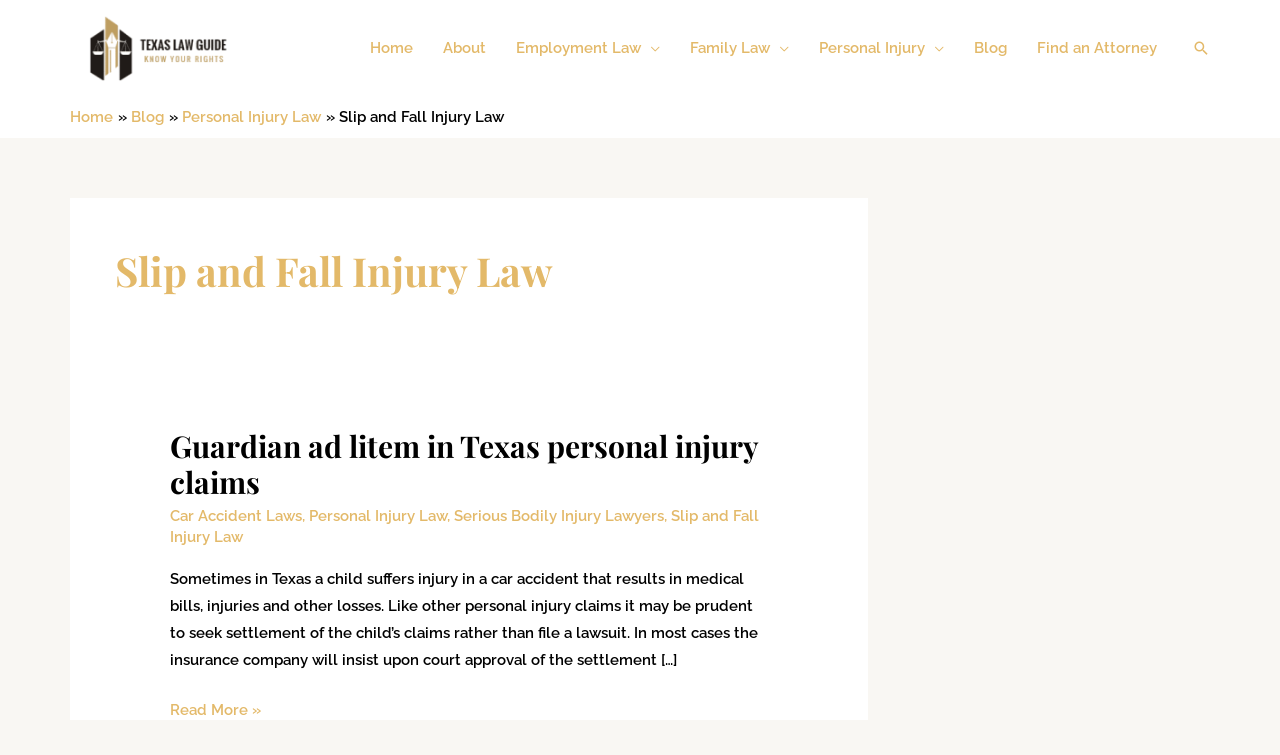

--- FILE ---
content_type: text/html; charset=UTF-8
request_url: https://kielichlawfirm.com/category/personal-injury-lawyers/slip-and-fall-injuries/
body_size: 39581
content:
<!DOCTYPE html>
<html lang="en-US">
<head>
<meta charset="UTF-8">
<meta name="viewport" content="width=device-width, initial-scale=1">
	 <link rel="profile" href="https://gmpg.org/xfn/11"> 
	 <!-- Global site tag (gtag.js) - Google Analytics -->
<script async src="https://www.googletagmanager.com/gtag/js?id=UA-41319388-1"></script>
<script>
  window.dataLayer = window.dataLayer || [];
  function gtag(){dataLayer.push(arguments);}
  gtag('js', new Date());

  gtag('config', 'UA-41319388-1');
</script>
    <script async src="https://pagead2.googlesyndication.com/pagead/js/adsbygoogle.js?client=ca-pub-5420370017315914"
     crossorigin="anonymous"></script><title>Category: Slip and Fall Injury Law &#x2d; Texas Law Guide | Texas Attorneys</title>
<link rel="preload" href="https://kielichlawfirm.com/wp-content/astra-local-fonts/playfair-display/nuFvD-vYSZviVYUb_rj3ij__anPXJzDwcbmjWBN2PKeiunDXbtM.woff2" as="font" type="font/woff2" crossorigin><link rel="preload" href="https://kielichlawfirm.com/wp-content/astra-local-fonts/raleway/1Ptxg8zYS_SKggPN4iEgvnHyvveLxVsEpbCIPrE.woff2" as="font" type="font/woff2" crossorigin><style>
#wpadminbar #wp-admin-bar-wccp_free_top_button .ab-icon:before {
	content: "\f160";
	color: #02CA02;
	top: 3px;
}
#wpadminbar #wp-admin-bar-wccp_free_top_button .ab-icon {
	transform: rotate(45deg);
}
</style>

<!-- The SEO Framework by Sybre Waaijer -->
<meta name="robots" content="max-snippet:-1,max-image-preview:large,max-video-preview:-1" />
<link rel="canonical" href="https://kielichlawfirm.com/category/personal-injury-lawyers/slip-and-fall-injuries/" />
<meta property="og:type" content="website" />
<meta property="og:locale" content="en_US" />
<meta property="og:site_name" content="Texas Law Guide | Texas Attorneys" />
<meta property="og:title" content="Category: Slip and Fall Injury Law" />
<meta property="og:url" content="https://kielichlawfirm.com/category/personal-injury-lawyers/slip-and-fall-injuries/" />
<meta property="og:image" content="https://kielichlawfirm.com/wp-content/uploads/2021/06/cropped-logo-1.png" />
<meta property="og:image:width" content="300" />
<meta property="og:image:height" content="118" />
<meta name="twitter:card" content="summary_large_image" />
<meta name="twitter:title" content="Category: Slip and Fall Injury Law" />
<meta name="twitter:image" content="https://kielichlawfirm.com/wp-content/uploads/2021/06/cropped-logo-1.png" />
<meta name="google-site-verification" content="UA-41319388-1" />
<script type="application/ld+json">{"@context":"https://schema.org","@graph":[{"@type":"WebSite","@id":"https://kielichlawfirm.com/#/schema/WebSite","url":"https://kielichlawfirm.com/","name":"Texas Law Guide | Texas Attorneys","description":"Attorneys in Texas for employment law, personal injury, divorce, car accidents","inLanguage":"en-US","potentialAction":{"@type":"SearchAction","target":{"@type":"EntryPoint","urlTemplate":"https://kielichlawfirm.com/search/{search_term_string}/"},"query-input":"required name=search_term_string"},"publisher":{"@type":"Organization","@id":"https://kielichlawfirm.com/#/schema/Organization","name":"Texas Law Guide | Texas Attorneys","url":"https://kielichlawfirm.com/","logo":{"@type":"ImageObject","url":"https://kielichlawfirm.com/wp-content/uploads/2021/06/cropped-logo-1.png","contentUrl":"https://kielichlawfirm.com/wp-content/uploads/2021/06/cropped-logo-1.png","width":300,"height":118,"contentSize":"2536"}}},{"@type":"CollectionPage","@id":"https://kielichlawfirm.com/category/personal-injury-lawyers/slip-and-fall-injuries/","url":"https://kielichlawfirm.com/category/personal-injury-lawyers/slip-and-fall-injuries/","name":"Category: Slip and Fall Injury Law &#x2d; Texas Law Guide | Texas Attorneys","inLanguage":"en-US","isPartOf":{"@id":"https://kielichlawfirm.com/#/schema/WebSite"},"breadcrumb":{"@type":"BreadcrumbList","@id":"https://kielichlawfirm.com/#/schema/BreadcrumbList","itemListElement":[{"@type":"ListItem","position":1,"item":"https://kielichlawfirm.com/","name":"Texas Law Guide | Texas Attorneys"},{"@type":"ListItem","position":2,"item":"https://kielichlawfirm.com/category/personal-injury-lawyers/","name":"Category: Personal Injury Law"},{"@type":"ListItem","position":3,"name":"Category: Slip and Fall Injury Law"}]}}]}</script>
<!-- / The SEO Framework by Sybre Waaijer | 15.54ms meta | 9.43ms boot -->

<link rel="alternate" type="application/rss+xml" title="Texas Law Guide | Texas Attorneys &raquo; Feed" href="https://kielichlawfirm.com/feed/" />
<link rel="alternate" type="application/rss+xml" title="Texas Law Guide | Texas Attorneys &raquo; Comments Feed" href="https://kielichlawfirm.com/comments/feed/" />
<link rel="alternate" type="application/rss+xml" title="Texas Law Guide | Texas Attorneys &raquo; Slip and Fall Injury Law Category Feed" href="https://kielichlawfirm.com/category/personal-injury-lawyers/slip-and-fall-injuries/feed/" />
<style id='wp-img-auto-sizes-contain-inline-css'>
img:is([sizes=auto i],[sizes^="auto," i]){contain-intrinsic-size:3000px 1500px}
/*# sourceURL=wp-img-auto-sizes-contain-inline-css */
</style>
<link rel='stylesheet' id='wp-block-library-css' href='https://kielichlawfirm.com/wp-includes/css/dist/block-library/style.min.css?ver=6.9' media='all' />
<link rel='stylesheet' id='astra-theme-css-css' href='https://kielichlawfirm.com/wp-content/themes/astra/assets/css/minified/frontend.min.css?ver=4.7.3' media='all' />
<style id='astra-theme-css-inline-css'>
.ast-no-sidebar .entry-content .alignfull {margin-left: calc( -50vw + 50%);margin-right: calc( -50vw + 50%);max-width: 100vw;width: 100vw;}.ast-no-sidebar .entry-content .alignwide {margin-left: calc(-41vw + 50%);margin-right: calc(-41vw + 50%);max-width: unset;width: unset;}.ast-no-sidebar .entry-content .alignfull .alignfull,.ast-no-sidebar .entry-content .alignfull .alignwide,.ast-no-sidebar .entry-content .alignwide .alignfull,.ast-no-sidebar .entry-content .alignwide .alignwide,.ast-no-sidebar .entry-content .wp-block-column .alignfull,.ast-no-sidebar .entry-content .wp-block-column .alignwide{width: 100%;margin-left: auto;margin-right: auto;}.wp-block-gallery,.blocks-gallery-grid {margin: 0;}.wp-block-separator {max-width: 100px;}.wp-block-separator.is-style-wide,.wp-block-separator.is-style-dots {max-width: none;}.entry-content .has-2-columns .wp-block-column:first-child {padding-right: 10px;}.entry-content .has-2-columns .wp-block-column:last-child {padding-left: 10px;}@media (max-width: 782px) {.entry-content .wp-block-columns .wp-block-column {flex-basis: 100%;}.entry-content .has-2-columns .wp-block-column:first-child {padding-right: 0;}.entry-content .has-2-columns .wp-block-column:last-child {padding-left: 0;}}body .entry-content .wp-block-latest-posts {margin-left: 0;}body .entry-content .wp-block-latest-posts li {list-style: none;}.ast-no-sidebar .ast-container .entry-content .wp-block-latest-posts {margin-left: 0;}.ast-header-break-point .entry-content .alignwide {margin-left: auto;margin-right: auto;}.entry-content .blocks-gallery-item img {margin-bottom: auto;}.wp-block-pullquote {border-top: 4px solid #555d66;border-bottom: 4px solid #555d66;color: #40464d;}:root{--ast-post-nav-space:0;--ast-container-default-xlg-padding:6.67em;--ast-container-default-lg-padding:5.67em;--ast-container-default-slg-padding:4.34em;--ast-container-default-md-padding:3.34em;--ast-container-default-sm-padding:6.67em;--ast-container-default-xs-padding:2.4em;--ast-container-default-xxs-padding:1.4em;--ast-code-block-background:#EEEEEE;--ast-comment-inputs-background:#FAFAFA;--ast-normal-container-width:1140px;--ast-narrow-container-width:750px;--ast-blog-title-font-weight:normal;--ast-blog-meta-weight:inherit;}html{font-size:93.75%;}a,.page-title{color:#e3b969;}a:hover,a:focus{color:#000000;}body,button,input,select,textarea,.ast-button,.ast-custom-button{font-family:'Raleway',sans-serif;font-weight:600;font-size:15px;font-size:1rem;}blockquote{color:#000000;}p,.entry-content p{margin-bottom:1em;}h1,.entry-content h1,h2,.entry-content h2,h3,.entry-content h3,h4,.entry-content h4,h5,.entry-content h5,h6,.entry-content h6,.site-title,.site-title a{font-family:'Playfair Display',serif;font-weight:700;}.site-title{font-size:35px;font-size:2.3333333333333rem;display:none;}header .custom-logo-link img{max-width:170px;}.astra-logo-svg{width:170px;}.site-header .site-description{font-size:15px;font-size:1rem;display:none;}.entry-title{font-size:30px;font-size:2rem;}.archive .ast-article-post .ast-article-inner,.blog .ast-article-post .ast-article-inner,.archive .ast-article-post .ast-article-inner:hover,.blog .ast-article-post .ast-article-inner:hover{overflow:hidden;}h1,.entry-content h1{font-size:70px;font-size:4.6666666666667rem;font-family:'Playfair Display',serif;line-height:1.4em;}h2,.entry-content h2{font-size:50px;font-size:3.3333333333333rem;font-family:'Playfair Display',serif;line-height:1.3em;}h3,.entry-content h3{font-size:32px;font-size:2.1333333333333rem;font-family:'Playfair Display',serif;line-height:1.3em;}h4,.entry-content h4{font-size:27px;font-size:1.8rem;line-height:1.2em;font-family:'Playfair Display',serif;}h5,.entry-content h5{font-size:22px;font-size:1.4666666666667rem;line-height:1.2em;font-family:'Playfair Display',serif;}h6,.entry-content h6{font-size:17px;font-size:1.1333333333333rem;line-height:1.25em;font-family:'Playfair Display',serif;}::selection{background-color:#e3b969;color:#000000;}body,h1,.entry-title a,.entry-content h1,h2,.entry-content h2,h3,.entry-content h3,h4,.entry-content h4,h5,.entry-content h5,h6,.entry-content h6{color:#000000;}.tagcloud a:hover,.tagcloud a:focus,.tagcloud a.current-item{color:#000000;border-color:#e3b969;background-color:#e3b969;}input:focus,input[type="text"]:focus,input[type="email"]:focus,input[type="url"]:focus,input[type="password"]:focus,input[type="reset"]:focus,input[type="search"]:focus,textarea:focus{border-color:#e3b969;}input[type="radio"]:checked,input[type=reset],input[type="checkbox"]:checked,input[type="checkbox"]:hover:checked,input[type="checkbox"]:focus:checked,input[type=range]::-webkit-slider-thumb{border-color:#e3b969;background-color:#e3b969;box-shadow:none;}.site-footer a:hover + .post-count,.site-footer a:focus + .post-count{background:#e3b969;border-color:#e3b969;}.single .nav-links .nav-previous,.single .nav-links .nav-next{color:#e3b969;}.entry-meta,.entry-meta *{line-height:1.45;color:#e3b969;}.entry-meta a:not(.ast-button):hover,.entry-meta a:not(.ast-button):hover *,.entry-meta a:not(.ast-button):focus,.entry-meta a:not(.ast-button):focus *,.page-links > .page-link,.page-links .page-link:hover,.post-navigation a:hover{color:#000000;}#cat option,.secondary .calendar_wrap thead a,.secondary .calendar_wrap thead a:visited{color:#e3b969;}.secondary .calendar_wrap #today,.ast-progress-val span{background:#e3b969;}.secondary a:hover + .post-count,.secondary a:focus + .post-count{background:#e3b969;border-color:#e3b969;}.calendar_wrap #today > a{color:#000000;}.page-links .page-link,.single .post-navigation a{color:#e3b969;}.ast-header-break-point .main-header-bar .ast-button-wrap .menu-toggle{border-radius:5px;}.ast-search-menu-icon .search-form button.search-submit{padding:0 4px;}.ast-search-menu-icon form.search-form{padding-right:0;}.ast-search-menu-icon.slide-search input.search-field{width:0;}.ast-header-search .ast-search-menu-icon.ast-dropdown-active .search-form,.ast-header-search .ast-search-menu-icon.ast-dropdown-active .search-field:focus{transition:all 0.2s;}.search-form input.search-field:focus{outline:none;}.widget-title,.widget .wp-block-heading{font-size:21px;font-size:1.4rem;color:#000000;}.single .ast-author-details .author-title{color:#000000;}#secondary,#secondary button,#secondary input,#secondary select,#secondary textarea{font-size:15px;font-size:1rem;}.ast-search-menu-icon.slide-search a:focus-visible:focus-visible,.astra-search-icon:focus-visible,#close:focus-visible,a:focus-visible,.ast-menu-toggle:focus-visible,.site .skip-link:focus-visible,.wp-block-loginout input:focus-visible,.wp-block-search.wp-block-search__button-inside .wp-block-search__inside-wrapper,.ast-header-navigation-arrow:focus-visible,.woocommerce .wc-proceed-to-checkout > .checkout-button:focus-visible,.woocommerce .woocommerce-MyAccount-navigation ul li a:focus-visible,.ast-orders-table__row .ast-orders-table__cell:focus-visible,.woocommerce .woocommerce-order-details .order-again > .button:focus-visible,.woocommerce .woocommerce-message a.button.wc-forward:focus-visible,.woocommerce #minus_qty:focus-visible,.woocommerce #plus_qty:focus-visible,a#ast-apply-coupon:focus-visible,.woocommerce .woocommerce-info a:focus-visible,.woocommerce .astra-shop-summary-wrap a:focus-visible,.woocommerce a.wc-forward:focus-visible,#ast-apply-coupon:focus-visible,.woocommerce-js .woocommerce-mini-cart-item a.remove:focus-visible,#close:focus-visible,.button.search-submit:focus-visible,#search_submit:focus,.normal-search:focus-visible,.ast-header-account-wrap:focus-visible{outline-style:dotted;outline-color:inherit;outline-width:thin;}input:focus,input[type="text"]:focus,input[type="email"]:focus,input[type="url"]:focus,input[type="password"]:focus,input[type="reset"]:focus,input[type="search"]:focus,input[type="number"]:focus,textarea:focus,.wp-block-search__input:focus,[data-section="section-header-mobile-trigger"] .ast-button-wrap .ast-mobile-menu-trigger-minimal:focus,.ast-mobile-popup-drawer.active .menu-toggle-close:focus,.woocommerce-ordering select.orderby:focus,#ast-scroll-top:focus,#coupon_code:focus,.woocommerce-page #comment:focus,.woocommerce #reviews #respond input#submit:focus,.woocommerce a.add_to_cart_button:focus,.woocommerce .button.single_add_to_cart_button:focus,.woocommerce .woocommerce-cart-form button:focus,.woocommerce .woocommerce-cart-form__cart-item .quantity .qty:focus,.woocommerce .woocommerce-billing-fields .woocommerce-billing-fields__field-wrapper .woocommerce-input-wrapper > .input-text:focus,.woocommerce #order_comments:focus,.woocommerce #place_order:focus,.woocommerce .woocommerce-address-fields .woocommerce-address-fields__field-wrapper .woocommerce-input-wrapper > .input-text:focus,.woocommerce .woocommerce-MyAccount-content form button:focus,.woocommerce .woocommerce-MyAccount-content .woocommerce-EditAccountForm .woocommerce-form-row .woocommerce-Input.input-text:focus,.woocommerce .ast-woocommerce-container .woocommerce-pagination ul.page-numbers li a:focus,body #content .woocommerce form .form-row .select2-container--default .select2-selection--single:focus,#ast-coupon-code:focus,.woocommerce.woocommerce-js .quantity input[type=number]:focus,.woocommerce-js .woocommerce-mini-cart-item .quantity input[type=number]:focus,.woocommerce p#ast-coupon-trigger:focus{border-style:dotted;border-color:inherit;border-width:thin;}input{outline:none;}.ast-logo-title-inline .site-logo-img{padding-right:1em;}.site-logo-img img{ transition:all 0.2s linear;}body .ast-oembed-container *{position:absolute;top:0;width:100%;height:100%;left:0;}body .wp-block-embed-pocket-casts .ast-oembed-container *{position:unset;}.ast-single-post-featured-section + article {margin-top: 2em;}.site-content .ast-single-post-featured-section img {width: 100%;overflow: hidden;object-fit: cover;}.site > .ast-single-related-posts-container {margin-top: 0;}@media (min-width: 922px) {.ast-desktop .ast-container--narrow {max-width: var(--ast-narrow-container-width);margin: 0 auto;}}#secondary {margin: 4em 0 2.5em;word-break: break-word;line-height: 2;}#secondary li {margin-bottom: 0.25em;}#secondary li:last-child {margin-bottom: 0;}@media (max-width: 768px) {.js_active .ast-plain-container.ast-single-post #secondary {margin-top: 1.5em;}}.ast-separate-container.ast-two-container #secondary .widget {background-color: #fff;padding: 2em;margin-bottom: 2em;}@media (min-width: 993px) {.ast-left-sidebar #secondary {padding-right: 60px;}.ast-right-sidebar #secondary {padding-left: 60px;}}@media (max-width: 993px) {.ast-right-sidebar #secondary {padding-left: 30px;}.ast-left-sidebar #secondary {padding-right: 30px;}}@media (max-width:921.9px){#ast-desktop-header{display:none;}}@media (min-width:922px){#ast-mobile-header{display:none;}}.wp-block-buttons.aligncenter{justify-content:center;}@media (max-width:782px){.entry-content .wp-block-columns .wp-block-column{margin-left:0px;}}.wp-block-image.aligncenter{margin-left:auto;margin-right:auto;}.wp-block-table.aligncenter{margin-left:auto;margin-right:auto;}.wp-block-buttons .wp-block-button.is-style-outline .wp-block-button__link.wp-element-button,.ast-outline-button,.wp-block-uagb-buttons-child .uagb-buttons-repeater.ast-outline-button{border-color:#e3b96a;border-top-width:2px;border-right-width:2px;border-bottom-width:2px;border-left-width:2px;font-family:inherit;font-weight:inherit;font-size:14px;font-size:0.93333333333333rem;line-height:1em;border-top-left-radius:0;border-top-right-radius:0;border-bottom-right-radius:0;border-bottom-left-radius:0;}.wp-block-button.is-style-outline .wp-block-button__link:hover,.wp-block-buttons .wp-block-button.is-style-outline .wp-block-button__link:focus,.wp-block-buttons .wp-block-button.is-style-outline > .wp-block-button__link:not(.has-text-color):hover,.wp-block-buttons .wp-block-button.wp-block-button__link.is-style-outline:not(.has-text-color):hover,.ast-outline-button:hover,.ast-outline-button:focus,.wp-block-uagb-buttons-child .uagb-buttons-repeater.ast-outline-button:hover,.wp-block-uagb-buttons-child .uagb-buttons-repeater.ast-outline-button:focus{background-color:#e3b96a;border-color:#e3b96a;}.wp-block-button .wp-block-button__link.wp-element-button.is-style-outline:not(.has-background),.wp-block-button.is-style-outline>.wp-block-button__link.wp-element-button:not(.has-background),.ast-outline-button{background-color:rgba(227,185,106,0);}.entry-content[ast-blocks-layout] > figure{margin-bottom:1em;}@media (max-width:921px){.ast-separate-container #primary,.ast-separate-container #secondary{padding:1.5em 0;}#primary,#secondary{padding:1.5em 0;margin:0;}.ast-left-sidebar #content > .ast-container{display:flex;flex-direction:column-reverse;width:100%;}.ast-separate-container .ast-article-post,.ast-separate-container .ast-article-single{padding:1.5em 2.14em;}.ast-author-box img.avatar{margin:20px 0 0 0;}}@media (max-width:921px){#secondary.secondary{padding-top:0;}.ast-separate-container.ast-right-sidebar #secondary{padding-left:1em;padding-right:1em;}.ast-separate-container.ast-two-container #secondary{padding-left:0;padding-right:0;}.ast-page-builder-template .entry-header #secondary,.ast-page-builder-template #secondary{margin-top:1.5em;}}@media (max-width:921px){.ast-right-sidebar #primary{padding-right:0;}.ast-page-builder-template.ast-left-sidebar #secondary,.ast-page-builder-template.ast-right-sidebar #secondary{padding-right:20px;padding-left:20px;}.ast-right-sidebar #secondary,.ast-left-sidebar #primary{padding-left:0;}.ast-left-sidebar #secondary{padding-right:0;}}@media (min-width:922px){.ast-separate-container.ast-right-sidebar #primary,.ast-separate-container.ast-left-sidebar #primary{border:0;}.search-no-results.ast-separate-container #primary{margin-bottom:4em;}}@media (min-width:922px){.ast-right-sidebar #primary{border-right:1px solid var(--ast-border-color);}.ast-left-sidebar #primary{border-left:1px solid var(--ast-border-color);}.ast-right-sidebar #secondary{border-left:1px solid var(--ast-border-color);margin-left:-1px;}.ast-left-sidebar #secondary{border-right:1px solid var(--ast-border-color);margin-right:-1px;}.ast-separate-container.ast-two-container.ast-right-sidebar #secondary{padding-left:30px;padding-right:0;}.ast-separate-container.ast-two-container.ast-left-sidebar #secondary{padding-right:30px;padding-left:0;}.ast-separate-container.ast-right-sidebar #secondary,.ast-separate-container.ast-left-sidebar #secondary{border:0;margin-left:auto;margin-right:auto;}.ast-separate-container.ast-two-container #secondary .widget:last-child{margin-bottom:0;}}.elementor-button-wrapper .elementor-button{border-style:solid;text-decoration:none;border-top-width:2px;border-right-width:2px;border-left-width:2px;border-bottom-width:2px;}body .elementor-button.elementor-size-sm,body .elementor-button.elementor-size-xs,body .elementor-button.elementor-size-md,body .elementor-button.elementor-size-lg,body .elementor-button.elementor-size-xl,body .elementor-button{border-top-left-radius:0;border-top-right-radius:0;border-bottom-right-radius:0;border-bottom-left-radius:0;padding-top:15px;padding-right:30px;padding-bottom:15px;padding-left:30px;}.elementor-button-wrapper .elementor-button{border-color:#e3b96a;background-color:rgba(227,185,106,0);}.elementor-button-wrapper .elementor-button:hover,.elementor-button-wrapper .elementor-button:focus{color:#000000;background-color:#e3b96a;border-color:#e3b96a;}.wp-block-button .wp-block-button__link ,.elementor-button-wrapper .elementor-button,.elementor-button-wrapper .elementor-button:visited{color:#e3b96a;}.elementor-button-wrapper .elementor-button{font-size:14px;font-size:0.93333333333333rem;line-height:1em;text-transform:uppercase;}body .elementor-button.elementor-size-sm,body .elementor-button.elementor-size-xs,body .elementor-button.elementor-size-md,body .elementor-button.elementor-size-lg,body .elementor-button.elementor-size-xl,body .elementor-button{font-size:14px;font-size:0.93333333333333rem;}.wp-block-button .wp-block-button__link:hover,.wp-block-button .wp-block-button__link:focus{color:#000000;background-color:#e3b96a;border-color:#e3b96a;}.elementor-widget-heading h1.elementor-heading-title{line-height:1.4em;}.elementor-widget-heading h2.elementor-heading-title{line-height:1.3em;}.elementor-widget-heading h3.elementor-heading-title{line-height:1.3em;}.elementor-widget-heading h4.elementor-heading-title{line-height:1.2em;}.elementor-widget-heading h5.elementor-heading-title{line-height:1.2em;}.elementor-widget-heading h6.elementor-heading-title{line-height:1.25em;}.wp-block-button .wp-block-button__link{border-style:solid;border-top-width:2px;border-right-width:2px;border-left-width:2px;border-bottom-width:2px;border-color:#e3b96a;background-color:rgba(227,185,106,0);color:#e3b96a;font-family:inherit;font-weight:inherit;line-height:1em;text-transform:uppercase;font-size:14px;font-size:0.93333333333333rem;border-top-left-radius:0;border-top-right-radius:0;border-bottom-right-radius:0;border-bottom-left-radius:0;padding-top:15px;padding-right:30px;padding-bottom:15px;padding-left:30px;}.menu-toggle,button,.ast-button,.ast-custom-button,.button,input#submit,input[type="button"],input[type="submit"],input[type="reset"]{border-style:solid;border-top-width:2px;border-right-width:2px;border-left-width:2px;border-bottom-width:2px;color:#e3b96a;border-color:#e3b96a;background-color:rgba(227,185,106,0);padding-top:15px;padding-right:30px;padding-bottom:15px;padding-left:30px;font-family:inherit;font-weight:inherit;font-size:14px;font-size:0.93333333333333rem;line-height:1em;text-transform:uppercase;border-top-left-radius:0;border-top-right-radius:0;border-bottom-right-radius:0;border-bottom-left-radius:0;}button:focus,.menu-toggle:hover,button:hover,.ast-button:hover,.ast-custom-button:hover .button:hover,.ast-custom-button:hover ,input[type=reset]:hover,input[type=reset]:focus,input#submit:hover,input#submit:focus,input[type="button"]:hover,input[type="button"]:focus,input[type="submit"]:hover,input[type="submit"]:focus{color:#000000;background-color:#e3b96a;border-color:#e3b96a;}@media (max-width:921px){.ast-mobile-header-stack .main-header-bar .ast-search-menu-icon{display:inline-block;}.ast-header-break-point.ast-header-custom-item-outside .ast-mobile-header-stack .main-header-bar .ast-search-icon{margin:0;}.ast-comment-avatar-wrap img{max-width:2.5em;}.ast-comment-meta{padding:0 1.8888em 1.3333em;}.ast-separate-container .ast-comment-list li.depth-1{padding:1.5em 2.14em;}.ast-separate-container .comment-respond{padding:2em 2.14em;}}@media (min-width:544px){.ast-container{max-width:100%;}}@media (max-width:544px){.ast-separate-container .ast-article-post,.ast-separate-container .ast-article-single,.ast-separate-container .comments-title,.ast-separate-container .ast-archive-description{padding:1.5em 1em;}.ast-separate-container #content .ast-container{padding-left:0.54em;padding-right:0.54em;}.ast-separate-container .ast-comment-list .bypostauthor{padding:.5em;}.ast-search-menu-icon.ast-dropdown-active .search-field{width:170px;}.ast-separate-container #secondary{padding-top:0;}.ast-separate-container.ast-two-container #secondary .widget{margin-bottom:1.5em;padding-left:1em;padding-right:1em;}} #ast-mobile-header .ast-site-header-cart-li a{pointer-events:none;} #ast-desktop-header .ast-site-header-cart-li a{pointer-events:none;}body,.ast-separate-container{background-color:#f9f7f3;}.ast-no-sidebar.ast-separate-container .entry-content .alignfull {margin-left: -6.67em;margin-right: -6.67em;width: auto;}@media (max-width: 1200px) {.ast-no-sidebar.ast-separate-container .entry-content .alignfull {margin-left: -2.4em;margin-right: -2.4em;}}@media (max-width: 768px) {.ast-no-sidebar.ast-separate-container .entry-content .alignfull {margin-left: -2.14em;margin-right: -2.14em;}}@media (max-width: 544px) {.ast-no-sidebar.ast-separate-container .entry-content .alignfull {margin-left: -1em;margin-right: -1em;}}.ast-no-sidebar.ast-separate-container .entry-content .alignwide {margin-left: -20px;margin-right: -20px;}.ast-no-sidebar.ast-separate-container .entry-content .wp-block-column .alignfull,.ast-no-sidebar.ast-separate-container .entry-content .wp-block-column .alignwide {margin-left: auto;margin-right: auto;width: 100%;}@media (max-width:921px){.site-title{display:none;}.site-header .site-description{display:none;}h1,.entry-content h1{font-size:60px;}h2,.entry-content h2{font-size:40px;}h3,.entry-content h3{font-size:30px;}h4,.entry-content h4{font-size:25px;font-size:1.6666666666667rem;}h5,.entry-content h5{font-size:20px;font-size:1.3333333333333rem;}.astra-logo-svg{width:145px;}header .custom-logo-link img,.ast-header-break-point .site-logo-img .custom-mobile-logo-link img{max-width:145px;}}@media (max-width:544px){.site-title{display:none;}.site-header .site-description{display:none;}h1,.entry-content h1{font-size:40px;}h2,.entry-content h2{font-size:35px;}h3,.entry-content h3{font-size:30px;}h4,.entry-content h4{font-size:25px;font-size:1.6666666666667rem;}h5,.entry-content h5{font-size:20px;font-size:1.3333333333333rem;}header .custom-logo-link img,.ast-header-break-point .site-branding img,.ast-header-break-point .custom-logo-link img{max-width:188px;}.astra-logo-svg{width:188px;}.ast-header-break-point .site-logo-img .custom-mobile-logo-link img{max-width:188px;}}@media (max-width:921px){html{font-size:85.5%;}}@media (max-width:544px){html{font-size:85.5%;}}@media (min-width:922px){.ast-container{max-width:1180px;}}@font-face {font-family: "Astra";src: url(https://kielichlawfirm.com/wp-content/themes/astra/assets/fonts/astra.woff) format("woff"),url(https://kielichlawfirm.com/wp-content/themes/astra/assets/fonts/astra.ttf) format("truetype"),url(https://kielichlawfirm.com/wp-content/themes/astra/assets/fonts/astra.svg#astra) format("svg");font-weight: normal;font-style: normal;font-display: fallback;}.ast-blog-layout-6-grid .ast-blog-featured-section:before {content: "";}.cat-links.badge a,.tags-links.badge a {padding: 4px 8px;border-radius: 3px;font-weight: 400;}.cat-links.underline a,.tags-links.underline a{text-decoration: underline;}@media (min-width:922px){.main-header-menu .sub-menu .menu-item.ast-left-align-sub-menu:hover > .sub-menu,.main-header-menu .sub-menu .menu-item.ast-left-align-sub-menu.focus > .sub-menu{margin-left:-0px;}}.site .comments-area{padding-bottom:3em;}.footer-widget-area[data-section^="section-fb-html-"] .ast-builder-html-element{text-align:center;}.astra-icon-down_arrow::after {content: "\e900";font-family: Astra;}.astra-icon-close::after {content: "\e5cd";font-family: Astra;}.astra-icon-drag_handle::after {content: "\e25d";font-family: Astra;}.astra-icon-format_align_justify::after {content: "\e235";font-family: Astra;}.astra-icon-menu::after {content: "\e5d2";font-family: Astra;}.astra-icon-reorder::after {content: "\e8fe";font-family: Astra;}.astra-icon-search::after {content: "\e8b6";font-family: Astra;}.astra-icon-zoom_in::after {content: "\e56b";font-family: Astra;}.astra-icon-check-circle::after {content: "\e901";font-family: Astra;}.astra-icon-shopping-cart::after {content: "\f07a";font-family: Astra;}.astra-icon-shopping-bag::after {content: "\f290";font-family: Astra;}.astra-icon-shopping-basket::after {content: "\f291";font-family: Astra;}.astra-icon-circle-o::after {content: "\e903";font-family: Astra;}.astra-icon-certificate::after {content: "\e902";font-family: Astra;}blockquote {padding: 1.2em;}:root .has-ast-global-color-0-color{color:var(--ast-global-color-0);}:root .has-ast-global-color-0-background-color{background-color:var(--ast-global-color-0);}:root .wp-block-button .has-ast-global-color-0-color{color:var(--ast-global-color-0);}:root .wp-block-button .has-ast-global-color-0-background-color{background-color:var(--ast-global-color-0);}:root .has-ast-global-color-1-color{color:var(--ast-global-color-1);}:root .has-ast-global-color-1-background-color{background-color:var(--ast-global-color-1);}:root .wp-block-button .has-ast-global-color-1-color{color:var(--ast-global-color-1);}:root .wp-block-button .has-ast-global-color-1-background-color{background-color:var(--ast-global-color-1);}:root .has-ast-global-color-2-color{color:var(--ast-global-color-2);}:root .has-ast-global-color-2-background-color{background-color:var(--ast-global-color-2);}:root .wp-block-button .has-ast-global-color-2-color{color:var(--ast-global-color-2);}:root .wp-block-button .has-ast-global-color-2-background-color{background-color:var(--ast-global-color-2);}:root .has-ast-global-color-3-color{color:var(--ast-global-color-3);}:root .has-ast-global-color-3-background-color{background-color:var(--ast-global-color-3);}:root .wp-block-button .has-ast-global-color-3-color{color:var(--ast-global-color-3);}:root .wp-block-button .has-ast-global-color-3-background-color{background-color:var(--ast-global-color-3);}:root .has-ast-global-color-4-color{color:var(--ast-global-color-4);}:root .has-ast-global-color-4-background-color{background-color:var(--ast-global-color-4);}:root .wp-block-button .has-ast-global-color-4-color{color:var(--ast-global-color-4);}:root .wp-block-button .has-ast-global-color-4-background-color{background-color:var(--ast-global-color-4);}:root .has-ast-global-color-5-color{color:var(--ast-global-color-5);}:root .has-ast-global-color-5-background-color{background-color:var(--ast-global-color-5);}:root .wp-block-button .has-ast-global-color-5-color{color:var(--ast-global-color-5);}:root .wp-block-button .has-ast-global-color-5-background-color{background-color:var(--ast-global-color-5);}:root .has-ast-global-color-6-color{color:var(--ast-global-color-6);}:root .has-ast-global-color-6-background-color{background-color:var(--ast-global-color-6);}:root .wp-block-button .has-ast-global-color-6-color{color:var(--ast-global-color-6);}:root .wp-block-button .has-ast-global-color-6-background-color{background-color:var(--ast-global-color-6);}:root .has-ast-global-color-7-color{color:var(--ast-global-color-7);}:root .has-ast-global-color-7-background-color{background-color:var(--ast-global-color-7);}:root .wp-block-button .has-ast-global-color-7-color{color:var(--ast-global-color-7);}:root .wp-block-button .has-ast-global-color-7-background-color{background-color:var(--ast-global-color-7);}:root .has-ast-global-color-8-color{color:var(--ast-global-color-8);}:root .has-ast-global-color-8-background-color{background-color:var(--ast-global-color-8);}:root .wp-block-button .has-ast-global-color-8-color{color:var(--ast-global-color-8);}:root .wp-block-button .has-ast-global-color-8-background-color{background-color:var(--ast-global-color-8);}:root{--ast-global-color-0:#0170B9;--ast-global-color-1:#3a3a3a;--ast-global-color-2:#3a3a3a;--ast-global-color-3:#4B4F58;--ast-global-color-4:#F5F5F5;--ast-global-color-5:#FFFFFF;--ast-global-color-6:#E5E5E5;--ast-global-color-7:#424242;--ast-global-color-8:#000000;}:root {--ast-border-color : #dddddd;}.ast-archive-entry-banner {-js-display: flex;display: flex;flex-direction: column;justify-content: center;text-align: center;position: relative;background: #eeeeee;}.ast-archive-entry-banner[data-banner-width-type="custom"] {margin: 0 auto;width: 100%;}.ast-archive-entry-banner[data-banner-layout="layout-1"] {background: inherit;padding: 20px 0;text-align: left;}body.archive .ast-archive-description{max-width:1140px;width:100%;text-align:left;padding-top:3em;padding-right:3em;padding-bottom:3em;padding-left:3em;}body.archive .ast-archive-description .ast-archive-title,body.archive .ast-archive-description .ast-archive-title *{font-size:40px;font-size:2.6666666666667rem;}body.archive .ast-archive-description > *:not(:last-child){margin-bottom:10px;}@media (max-width:921px){body.archive .ast-archive-description{text-align:left;}}@media (max-width:544px){body.archive .ast-archive-description{text-align:left;}}.ast-breadcrumbs .trail-browse,.ast-breadcrumbs .trail-items,.ast-breadcrumbs .trail-items li{display:inline-block;margin:0;padding:0;border:none;background:inherit;text-indent:0;text-decoration:none;}.ast-breadcrumbs .trail-browse{font-size:inherit;font-style:inherit;font-weight:inherit;color:inherit;}.ast-breadcrumbs .trail-items{list-style:none;}.trail-items li::after{padding:0 0.3em;content:"\00bb";}.trail-items li:last-of-type::after{display:none;}.trail-items li::after{content:"\00bb";}.ast-header-breadcrumb{padding-top:10px;padding-bottom:10px;width:100%;}.ast-default-menu-enable.ast-main-header-nav-open.ast-header-break-point .main-header-bar.ast-header-breadcrumb,.ast-main-header-nav-open .main-header-bar.ast-header-breadcrumb{padding-top:1em;padding-bottom:1em;}.ast-header-break-point .main-header-bar.ast-header-breadcrumb{border-bottom-width:1px;border-bottom-color:#eaeaea;border-bottom-style:solid;}.ast-breadcrumbs-wrapper{line-height:1.4;}.ast-breadcrumbs-wrapper .rank-math-breadcrumb p{margin-bottom:0px;}.ast-breadcrumbs-wrapper{display:block;width:100%;}h1,.entry-content h1,h2,.entry-content h2,h3,.entry-content h3,h4,.entry-content h4,h5,.entry-content h5,h6,.entry-content h6{color:#000000;}@media (max-width:921px){.ast-builder-grid-row-container.ast-builder-grid-row-tablet-3-firstrow .ast-builder-grid-row > *:first-child,.ast-builder-grid-row-container.ast-builder-grid-row-tablet-3-lastrow .ast-builder-grid-row > *:last-child{grid-column:1 / -1;}}@media (max-width:544px){.ast-builder-grid-row-container.ast-builder-grid-row-mobile-3-firstrow .ast-builder-grid-row > *:first-child,.ast-builder-grid-row-container.ast-builder-grid-row-mobile-3-lastrow .ast-builder-grid-row > *:last-child{grid-column:1 / -1;}}.ast-builder-layout-element[data-section="title_tagline"]{display:flex;}@media (max-width:921px){.ast-header-break-point .ast-builder-layout-element[data-section="title_tagline"]{display:flex;}}@media (max-width:544px){.ast-header-break-point .ast-builder-layout-element[data-section="title_tagline"]{display:flex;}}[data-section*="section-hb-button-"] .menu-link{display:none;}.ast-header-button-1 .ast-custom-button{color:#ffffff;background:#e3b96a;}.ast-header-button-1 .ast-custom-button:hover{color:#000000;}.ast-header-button-1[data-section*="section-hb-button-"] .ast-builder-button-wrap .ast-custom-button{padding-top:12px;padding-bottom:12px;padding-left:20px;padding-right:20px;}@media (max-width:921px){.ast-header-button-1[data-section*="section-hb-button-"] .ast-builder-button-wrap .ast-custom-button{margin-top:10px;margin-bottom:20px;margin-left:20px;margin-right:20px;}}.ast-header-button-1[data-section="section-hb-button-1"]{display:flex;}@media (max-width:921px){.ast-header-break-point .ast-header-button-1[data-section="section-hb-button-1"]{display:flex;}}@media (max-width:544px){.ast-header-break-point .ast-header-button-1[data-section="section-hb-button-1"]{display:flex;}}.ast-builder-menu-1{font-family:inherit;font-weight:inherit;}.ast-builder-menu-1 .sub-menu,.ast-builder-menu-1 .inline-on-mobile .sub-menu{border-top-width:2px;border-bottom-width:0;border-right-width:0;border-left-width:0;border-color:#e3b969;border-style:solid;}.ast-builder-menu-1 .main-header-menu > .menu-item > .sub-menu,.ast-builder-menu-1 .main-header-menu > .menu-item > .astra-full-megamenu-wrapper{margin-top:0;}.ast-desktop .ast-builder-menu-1 .main-header-menu > .menu-item > .sub-menu:before,.ast-desktop .ast-builder-menu-1 .main-header-menu > .menu-item > .astra-full-megamenu-wrapper:before{height:calc( 0px + 5px );}.ast-desktop .ast-builder-menu-1 .menu-item .sub-menu .menu-link{border-style:none;}@media (max-width:921px){.ast-header-break-point .ast-builder-menu-1 .menu-item.menu-item-has-children > .ast-menu-toggle{top:0;}.ast-builder-menu-1 .inline-on-mobile .menu-item.menu-item-has-children > .ast-menu-toggle{right:-15px;}.ast-builder-menu-1 .menu-item-has-children > .menu-link:after{content:unset;}.ast-builder-menu-1 .main-header-menu,.ast-header-break-point .ast-builder-menu-1 .main-header-menu{margin-top:10px;}.ast-builder-menu-1 .main-header-menu > .menu-item > .sub-menu,.ast-builder-menu-1 .main-header-menu > .menu-item > .astra-full-megamenu-wrapper{margin-top:0;}}@media (max-width:544px){.ast-header-break-point .ast-builder-menu-1 .menu-item.menu-item-has-children > .ast-menu-toggle{top:0;}.ast-builder-menu-1 .main-header-menu > .menu-item > .sub-menu,.ast-builder-menu-1 .main-header-menu > .menu-item > .astra-full-megamenu-wrapper{margin-top:0;}}.ast-builder-menu-1{display:flex;}@media (max-width:921px){.ast-header-break-point .ast-builder-menu-1{display:flex;}}@media (max-width:544px){.ast-header-break-point .ast-builder-menu-1{display:flex;}}.main-header-bar .main-header-bar-navigation .ast-search-icon {display: block;z-index: 4;position: relative;}.ast-search-icon .ast-icon {z-index: 4;}.ast-search-icon {z-index: 4;position: relative;line-height: normal;}.main-header-bar .ast-search-menu-icon .search-form {background-color: #ffffff;}.ast-search-menu-icon.ast-dropdown-active.slide-search .search-form {visibility: visible;opacity: 1;}.ast-search-menu-icon .search-form {border: 1px solid #e7e7e7;line-height: normal;padding: 0 3em 0 0;border-radius: 2px;display: inline-block;-webkit-backface-visibility: hidden;backface-visibility: hidden;position: relative;color: inherit;background-color: #fff;}.ast-search-menu-icon .astra-search-icon {-js-display: flex;display: flex;line-height: normal;}.ast-search-menu-icon .astra-search-icon:focus {outline: none;}.ast-search-menu-icon .search-field {border: none;background-color: transparent;transition: all .3s;border-radius: inherit;color: inherit;font-size: inherit;width: 0;color: #757575;}.ast-search-menu-icon .search-submit {display: none;background: none;border: none;font-size: 1.3em;color: #757575;}.ast-search-menu-icon.ast-dropdown-active {visibility: visible;opacity: 1;position: relative;}.ast-search-menu-icon.ast-dropdown-active .search-field,.ast-dropdown-active.ast-search-menu-icon.slide-search input.search-field {width: 235px;}.ast-header-search .ast-search-menu-icon.slide-search .search-form,.ast-header-search .ast-search-menu-icon.ast-inline-search .search-form {-js-display: flex;display: flex;align-items: center;}.ast-search-menu-icon.ast-inline-search .search-field {width : 100%;padding : 0.60em;padding-right : 5.5em;transition: all 0.2s;}.site-header-section-left .ast-search-menu-icon.slide-search .search-form {padding-left: 2em;padding-right: unset;left: -1em;right: unset;}.site-header-section-left .ast-search-menu-icon.slide-search .search-form .search-field {margin-right: unset;}.ast-search-menu-icon.slide-search .search-form {-webkit-backface-visibility: visible;backface-visibility: visible;visibility: hidden;opacity: 0;transition: all .2s;position: absolute;z-index: 3;right: -1em;top: 50%;transform: translateY(-50%);}.ast-header-search .ast-search-menu-icon .search-form .search-field:-ms-input-placeholder,.ast-header-search .ast-search-menu-icon .search-form .search-field:-ms-input-placeholder{opacity:0.5;}.ast-header-search .ast-search-menu-icon.slide-search .search-form,.ast-header-search .ast-search-menu-icon.ast-inline-search .search-form{-js-display:flex;display:flex;align-items:center;}.ast-builder-layout-element.ast-header-search{height:auto;}.ast-header-search .astra-search-icon{font-size:18px;}@media (max-width:921px){.ast-header-search .astra-search-icon{font-size:18px;}}@media (max-width:544px){.ast-header-search .astra-search-icon{font-size:18px;}}.ast-header-search{display:flex;}@media (max-width:921px){.ast-header-break-point .ast-header-search{display:flex;}}@media (max-width:544px){.ast-header-break-point .ast-header-search{display:flex;}}.site-below-footer-wrap{padding-top:20px;padding-bottom:20px;}.site-below-footer-wrap[data-section="section-below-footer-builder"]{background-color:#000000;background-image:none;min-height:80px;}.site-below-footer-wrap[data-section="section-below-footer-builder"] .ast-builder-grid-row{max-width:1140px;min-height:80px;margin-left:auto;margin-right:auto;}.site-below-footer-wrap[data-section="section-below-footer-builder"] .ast-builder-grid-row,.site-below-footer-wrap[data-section="section-below-footer-builder"] .site-footer-section{align-items:flex-start;}.site-below-footer-wrap[data-section="section-below-footer-builder"].ast-footer-row-inline .site-footer-section{display:flex;margin-bottom:0;}.ast-builder-grid-row-2-equal .ast-builder-grid-row{grid-template-columns:repeat( 2,1fr );}@media (max-width:921px){.site-below-footer-wrap[data-section="section-below-footer-builder"].ast-footer-row-tablet-inline .site-footer-section{display:flex;margin-bottom:0;}.site-below-footer-wrap[data-section="section-below-footer-builder"].ast-footer-row-tablet-stack .site-footer-section{display:block;margin-bottom:10px;}.ast-builder-grid-row-container.ast-builder-grid-row-tablet-2-equal .ast-builder-grid-row{grid-template-columns:repeat( 2,1fr );}}@media (max-width:544px){.site-below-footer-wrap[data-section="section-below-footer-builder"].ast-footer-row-mobile-inline .site-footer-section{display:flex;margin-bottom:0;}.site-below-footer-wrap[data-section="section-below-footer-builder"].ast-footer-row-mobile-stack .site-footer-section{display:block;margin-bottom:10px;}.ast-builder-grid-row-container.ast-builder-grid-row-mobile-full .ast-builder-grid-row{grid-template-columns:1fr;}}.site-below-footer-wrap[data-section="section-below-footer-builder"]{display:grid;}@media (max-width:921px){.ast-header-break-point .site-below-footer-wrap[data-section="section-below-footer-builder"]{display:grid;}}@media (max-width:544px){.ast-header-break-point .site-below-footer-wrap[data-section="section-below-footer-builder"]{display:grid;}}.ast-builder-html-element img.alignnone{display:inline-block;}.ast-builder-html-element p:first-child{margin-top:0;}.ast-builder-html-element p:last-child{margin-bottom:0;}.ast-header-break-point .main-header-bar .ast-builder-html-element{line-height:1.85714285714286;}.footer-widget-area[data-section="section-fb-html-1"] .ast-builder-html-element{color:#ffffff;}.footer-widget-area[data-section="section-fb-html-1"]{display:block;}@media (max-width:921px){.ast-header-break-point .footer-widget-area[data-section="section-fb-html-1"]{display:block;}}@media (max-width:544px){.ast-header-break-point .footer-widget-area[data-section="section-fb-html-1"]{display:block;}}.footer-widget-area[data-section="section-fb-html-1"] .ast-builder-html-element{text-align:right;}@media (max-width:921px){.footer-widget-area[data-section="section-fb-html-1"] .ast-builder-html-element{text-align:center;}}@media (max-width:544px){.footer-widget-area[data-section="section-fb-html-1"] .ast-builder-html-element{text-align:center;}}.ast-footer-copyright{text-align:left;}.ast-footer-copyright {color:#ffffff;}@media (max-width:921px){.ast-footer-copyright{text-align:center;}}@media (max-width:544px){.ast-footer-copyright{text-align:center;}}.ast-footer-copyright.ast-builder-layout-element{display:flex;}@media (max-width:921px){.ast-header-break-point .ast-footer-copyright.ast-builder-layout-element{display:flex;}}@media (max-width:544px){.ast-header-break-point .ast-footer-copyright.ast-builder-layout-element{display:flex;}}.site-above-footer-wrap{padding-top:20px;padding-bottom:20px;}.site-above-footer-wrap[data-section="section-above-footer-builder"]{background-color:var(--ast-global-color-3);background-image:none;min-height:60px;}.site-above-footer-wrap[data-section="section-above-footer-builder"] .ast-builder-grid-row{max-width:1140px;min-height:60px;margin-left:auto;margin-right:auto;}.site-above-footer-wrap[data-section="section-above-footer-builder"] .ast-builder-grid-row,.site-above-footer-wrap[data-section="section-above-footer-builder"] .site-footer-section{align-items:flex-start;}.site-above-footer-wrap[data-section="section-above-footer-builder"].ast-footer-row-inline .site-footer-section{display:flex;margin-bottom:0;}.ast-builder-grid-row-3-cwide .ast-builder-grid-row{grid-template-columns:1fr 3fr 1fr;}@media (max-width:921px){.site-above-footer-wrap[data-section="section-above-footer-builder"].ast-footer-row-tablet-inline .site-footer-section{display:flex;margin-bottom:0;}.site-above-footer-wrap[data-section="section-above-footer-builder"].ast-footer-row-tablet-stack .site-footer-section{display:block;margin-bottom:10px;}.ast-builder-grid-row-container.ast-builder-grid-row-tablet-full .ast-builder-grid-row{grid-template-columns:1fr;}}@media (max-width:544px){.site-above-footer-wrap[data-section="section-above-footer-builder"].ast-footer-row-mobile-inline .site-footer-section{display:flex;margin-bottom:0;}.site-above-footer-wrap[data-section="section-above-footer-builder"].ast-footer-row-mobile-stack .site-footer-section{display:block;margin-bottom:10px;}.ast-builder-grid-row-container.ast-builder-grid-row-mobile-full .ast-builder-grid-row{grid-template-columns:1fr;}}@media (max-width:921px){.site-above-footer-wrap[data-section="section-above-footer-builder"]{padding-top:0px;padding-bottom:0px;padding-left:50px;padding-right:50px;}}@media (max-width:544px){.site-above-footer-wrap[data-section="section-above-footer-builder"]{padding-top:0px;padding-bottom:0px;padding-left:20px;padding-right:20px;}}.site-above-footer-wrap[data-section="section-above-footer-builder"]{display:grid;}@media (max-width:921px){.ast-header-break-point .site-above-footer-wrap[data-section="section-above-footer-builder"]{display:grid;}}@media (max-width:544px){.ast-header-break-point .site-above-footer-wrap[data-section="section-above-footer-builder"]{display:grid;}}.site-footer{background-color:#f9f7f3;background-image:none;}.site-primary-footer-wrap{padding-top:45px;padding-bottom:45px;}.site-primary-footer-wrap[data-section="section-primary-footer-builder"]{background-color:var(--ast-global-color-8);background-image:none;}.site-primary-footer-wrap[data-section="section-primary-footer-builder"] .ast-builder-grid-row{max-width:1140px;margin-left:auto;margin-right:auto;}.site-primary-footer-wrap[data-section="section-primary-footer-builder"] .ast-builder-grid-row,.site-primary-footer-wrap[data-section="section-primary-footer-builder"] .site-footer-section{align-items:flex-start;}.site-primary-footer-wrap[data-section="section-primary-footer-builder"].ast-footer-row-inline .site-footer-section{display:flex;margin-bottom:0;}.ast-builder-grid-row-3-equal .ast-builder-grid-row{grid-template-columns:repeat( 3,1fr );}@media (max-width:921px){.site-primary-footer-wrap[data-section="section-primary-footer-builder"].ast-footer-row-tablet-inline .site-footer-section{display:flex;margin-bottom:0;}.site-primary-footer-wrap[data-section="section-primary-footer-builder"].ast-footer-row-tablet-stack .site-footer-section{display:block;margin-bottom:10px;}.ast-builder-grid-row-container.ast-builder-grid-row-tablet-3-equal .ast-builder-grid-row{grid-template-columns:repeat( 3,1fr );}}@media (max-width:544px){.site-primary-footer-wrap[data-section="section-primary-footer-builder"].ast-footer-row-mobile-inline .site-footer-section{display:flex;margin-bottom:0;}.site-primary-footer-wrap[data-section="section-primary-footer-builder"].ast-footer-row-mobile-stack .site-footer-section{display:block;margin-bottom:10px;}.ast-builder-grid-row-container.ast-builder-grid-row-mobile-full .ast-builder-grid-row{grid-template-columns:1fr;}}.site-primary-footer-wrap[data-section="section-primary-footer-builder"]{padding-bottom:80px;}@media (max-width:921px){.site-primary-footer-wrap[data-section="section-primary-footer-builder"]{padding-top:25px;padding-bottom:50px;padding-left:50px;padding-right:50px;}}.site-primary-footer-wrap[data-section="section-primary-footer-builder"]{display:grid;}@media (max-width:921px){.ast-header-break-point .site-primary-footer-wrap[data-section="section-primary-footer-builder"]{display:grid;}}@media (max-width:544px){.ast-header-break-point .site-primary-footer-wrap[data-section="section-primary-footer-builder"]{display:grid;}}.footer-widget-area[data-section="sidebar-widgets-footer-widget-1"] .footer-widget-area-inner{text-align:center;}@media (max-width:921px){.footer-widget-area[data-section="sidebar-widgets-footer-widget-1"] .footer-widget-area-inner{text-align:center;}}@media (max-width:544px){.footer-widget-area[data-section="sidebar-widgets-footer-widget-1"] .footer-widget-area-inner{text-align:center;}}.footer-widget-area[data-section="sidebar-widgets-footer-widget-2"] .footer-widget-area-inner{text-align:center;}@media (max-width:921px){.footer-widget-area[data-section="sidebar-widgets-footer-widget-2"] .footer-widget-area-inner{text-align:center;}}@media (max-width:544px){.footer-widget-area[data-section="sidebar-widgets-footer-widget-2"] .footer-widget-area-inner{text-align:center;}}.footer-widget-area[data-section="sidebar-widgets-footer-widget-3"] .footer-widget-area-inner{text-align:center;}@media (max-width:921px){.footer-widget-area[data-section="sidebar-widgets-footer-widget-3"] .footer-widget-area-inner{text-align:center;}}@media (max-width:544px){.footer-widget-area[data-section="sidebar-widgets-footer-widget-3"] .footer-widget-area-inner{text-align:center;}}.footer-widget-area[data-section="sidebar-widgets-footer-widget-4"] .footer-widget-area-inner{text-align:center;}@media (max-width:921px){.footer-widget-area[data-section="sidebar-widgets-footer-widget-4"] .footer-widget-area-inner{text-align:center;}}@media (max-width:544px){.footer-widget-area[data-section="sidebar-widgets-footer-widget-4"] .footer-widget-area-inner{text-align:center;}}.footer-widget-area[data-section="sidebar-widgets-footer-widget-1"] .footer-widget-area-inner{color:var(--ast-global-color-5);}.footer-widget-area[data-section="sidebar-widgets-footer-widget-1"] .widget-title,.footer-widget-area[data-section="sidebar-widgets-footer-widget-1"] h1,.footer-widget-area[data-section="sidebar-widgets-footer-widget-1"] .widget-area h1,.footer-widget-area[data-section="sidebar-widgets-footer-widget-1"] h2,.footer-widget-area[data-section="sidebar-widgets-footer-widget-1"] .widget-area h2,.footer-widget-area[data-section="sidebar-widgets-footer-widget-1"] h3,.footer-widget-area[data-section="sidebar-widgets-footer-widget-1"] .widget-area h3,.footer-widget-area[data-section="sidebar-widgets-footer-widget-1"] h4,.footer-widget-area[data-section="sidebar-widgets-footer-widget-1"] .widget-area h4,.footer-widget-area[data-section="sidebar-widgets-footer-widget-1"] h5,.footer-widget-area[data-section="sidebar-widgets-footer-widget-1"] .widget-area h5,.footer-widget-area[data-section="sidebar-widgets-footer-widget-1"] h6,.footer-widget-area[data-section="sidebar-widgets-footer-widget-1"] .widget-area h6{font-size:50px;font-size:3.3333333333333rem;}@media (max-width:544px){.footer-widget-area[data-section="sidebar-widgets-footer-widget-1"] .widget-title,.footer-widget-area[data-section="sidebar-widgets-footer-widget-1"] h1,.footer-widget-area[data-section="sidebar-widgets-footer-widget-1"] .widget-area h1,.footer-widget-area[data-section="sidebar-widgets-footer-widget-1"] h2,.footer-widget-area[data-section="sidebar-widgets-footer-widget-1"] .widget-area h2,.footer-widget-area[data-section="sidebar-widgets-footer-widget-1"] h3,.footer-widget-area[data-section="sidebar-widgets-footer-widget-1"] .widget-area h3,.footer-widget-area[data-section="sidebar-widgets-footer-widget-1"] h4,.footer-widget-area[data-section="sidebar-widgets-footer-widget-1"] .widget-area h4,.footer-widget-area[data-section="sidebar-widgets-footer-widget-1"] h5,.footer-widget-area[data-section="sidebar-widgets-footer-widget-1"] .widget-area h5,.footer-widget-area[data-section="sidebar-widgets-footer-widget-1"] h6,.footer-widget-area[data-section="sidebar-widgets-footer-widget-1"] .widget-area h6{font-size:25px;font-size:1.6666666666667rem;}}.footer-widget-area[data-section="sidebar-widgets-footer-widget-1"]{display:block;}@media (max-width:921px){.ast-header-break-point .footer-widget-area[data-section="sidebar-widgets-footer-widget-1"]{display:block;}}@media (max-width:544px){.ast-header-break-point .footer-widget-area[data-section="sidebar-widgets-footer-widget-1"]{display:block;}}.footer-widget-area[data-section="sidebar-widgets-footer-widget-2"] .footer-widget-area-inner{color:var(--ast-global-color-5);}.footer-widget-area[data-section="sidebar-widgets-footer-widget-2"] .widget-title,.footer-widget-area[data-section="sidebar-widgets-footer-widget-2"] h1,.footer-widget-area[data-section="sidebar-widgets-footer-widget-2"] .widget-area h1,.footer-widget-area[data-section="sidebar-widgets-footer-widget-2"] h2,.footer-widget-area[data-section="sidebar-widgets-footer-widget-2"] .widget-area h2,.footer-widget-area[data-section="sidebar-widgets-footer-widget-2"] h3,.footer-widget-area[data-section="sidebar-widgets-footer-widget-2"] .widget-area h3,.footer-widget-area[data-section="sidebar-widgets-footer-widget-2"] h4,.footer-widget-area[data-section="sidebar-widgets-footer-widget-2"] .widget-area h4,.footer-widget-area[data-section="sidebar-widgets-footer-widget-2"] h5,.footer-widget-area[data-section="sidebar-widgets-footer-widget-2"] .widget-area h5,.footer-widget-area[data-section="sidebar-widgets-footer-widget-2"] h6,.footer-widget-area[data-section="sidebar-widgets-footer-widget-2"] .widget-area h6{color:var(--ast-global-color-5);}.footer-widget-area[data-section="sidebar-widgets-footer-widget-2"]{display:block;}@media (max-width:921px){.ast-header-break-point .footer-widget-area[data-section="sidebar-widgets-footer-widget-2"]{display:block;}}@media (max-width:544px){.ast-header-break-point .footer-widget-area[data-section="sidebar-widgets-footer-widget-2"]{display:block;}}.footer-widget-area[data-section="sidebar-widgets-footer-widget-3"] .footer-widget-area-inner{color:var(--ast-global-color-5);}.footer-widget-area[data-section="sidebar-widgets-footer-widget-3"]{display:block;}@media (max-width:921px){.ast-header-break-point .footer-widget-area[data-section="sidebar-widgets-footer-widget-3"]{display:block;}}@media (max-width:544px){.ast-header-break-point .footer-widget-area[data-section="sidebar-widgets-footer-widget-3"]{display:block;}}.footer-widget-area[data-section="sidebar-widgets-footer-widget-4"] .footer-widget-area-inner{color:var(--ast-global-color-5);}.footer-widget-area[data-section="sidebar-widgets-footer-widget-4"] .widget-title,.footer-widget-area[data-section="sidebar-widgets-footer-widget-4"] h1,.footer-widget-area[data-section="sidebar-widgets-footer-widget-4"] .widget-area h1,.footer-widget-area[data-section="sidebar-widgets-footer-widget-4"] h2,.footer-widget-area[data-section="sidebar-widgets-footer-widget-4"] .widget-area h2,.footer-widget-area[data-section="sidebar-widgets-footer-widget-4"] h3,.footer-widget-area[data-section="sidebar-widgets-footer-widget-4"] .widget-area h3,.footer-widget-area[data-section="sidebar-widgets-footer-widget-4"] h4,.footer-widget-area[data-section="sidebar-widgets-footer-widget-4"] .widget-area h4,.footer-widget-area[data-section="sidebar-widgets-footer-widget-4"] h5,.footer-widget-area[data-section="sidebar-widgets-footer-widget-4"] .widget-area h5,.footer-widget-area[data-section="sidebar-widgets-footer-widget-4"] h6,.footer-widget-area[data-section="sidebar-widgets-footer-widget-4"] .widget-area h6{color:var(--ast-global-color-5);}.footer-widget-area[data-section="sidebar-widgets-footer-widget-4"]{display:block;}@media (max-width:921px){.ast-header-break-point .footer-widget-area[data-section="sidebar-widgets-footer-widget-4"]{display:block;}}@media (max-width:544px){.ast-header-break-point .footer-widget-area[data-section="sidebar-widgets-footer-widget-4"]{display:block;}}.elementor-posts-container [CLASS*="ast-width-"]{width:100%;}.elementor-template-full-width .ast-container{display:block;}.elementor-screen-only,.screen-reader-text,.screen-reader-text span,.ui-helper-hidden-accessible{top:0 !important;}@media (max-width:544px){.elementor-element .elementor-wc-products .woocommerce[class*="columns-"] ul.products li.product{width:auto;margin:0;}.elementor-element .woocommerce .woocommerce-result-count{float:none;}}.ast-header-button-1 .ast-custom-button{box-shadow:0px 0px 0px 0px rgba(0,0,0,0.1);}.ast-desktop .ast-mega-menu-enabled .ast-builder-menu-1 div:not( .astra-full-megamenu-wrapper) .sub-menu,.ast-builder-menu-1 .inline-on-mobile .sub-menu,.ast-desktop .ast-builder-menu-1 .astra-full-megamenu-wrapper,.ast-desktop .ast-builder-menu-1 .menu-item .sub-menu{box-shadow:0px 4px 10px -2px rgba(0,0,0,0.1);}.ast-desktop .ast-mobile-popup-drawer.active .ast-mobile-popup-inner{max-width:35%;}@media (max-width:921px){.ast-mobile-popup-drawer.active .ast-mobile-popup-inner{max-width:90%;}}@media (max-width:544px){.ast-mobile-popup-drawer.active .ast-mobile-popup-inner{max-width:90%;}}.ast-header-break-point .main-header-bar{border-bottom-width:0px;}@media (min-width:922px){.main-header-bar{border-bottom-width:0px;}}@media (min-width:922px){#primary{width:70%;}#secondary{width:30%;}}.main-header-menu .menu-item,#astra-footer-menu .menu-item,.main-header-bar .ast-masthead-custom-menu-items{-js-display:flex;display:flex;-webkit-box-pack:center;-webkit-justify-content:center;-moz-box-pack:center;-ms-flex-pack:center;justify-content:center;-webkit-box-orient:vertical;-webkit-box-direction:normal;-webkit-flex-direction:column;-moz-box-orient:vertical;-moz-box-direction:normal;-ms-flex-direction:column;flex-direction:column;}.main-header-menu > .menu-item > .menu-link,#astra-footer-menu > .menu-item > .menu-link{height:100%;-webkit-box-align:center;-webkit-align-items:center;-moz-box-align:center;-ms-flex-align:center;align-items:center;-js-display:flex;display:flex;}.header-main-layout-1 .ast-flex.main-header-container,.header-main-layout-3 .ast-flex.main-header-container{-webkit-align-content:center;-ms-flex-line-pack:center;align-content:center;-webkit-box-align:center;-webkit-align-items:center;-moz-box-align:center;-ms-flex-align:center;align-items:center;}.main-header-menu .sub-menu .menu-item.menu-item-has-children > .menu-link:after{position:absolute;right:1em;top:50%;transform:translate(0,-50%) rotate(270deg);}.ast-header-break-point .main-header-bar .main-header-bar-navigation .page_item_has_children > .ast-menu-toggle::before,.ast-header-break-point .main-header-bar .main-header-bar-navigation .menu-item-has-children > .ast-menu-toggle::before,.ast-mobile-popup-drawer .main-header-bar-navigation .menu-item-has-children>.ast-menu-toggle::before,.ast-header-break-point .ast-mobile-header-wrap .main-header-bar-navigation .menu-item-has-children > .ast-menu-toggle::before{font-weight:bold;content:"\e900";font-family:Astra;text-decoration:inherit;display:inline-block;}.ast-header-break-point .main-navigation ul.sub-menu .menu-item .menu-link:before{content:"\e900";font-family:Astra;font-size:.65em;text-decoration:inherit;display:inline-block;transform:translate(0,-2px) rotateZ(270deg);margin-right:5px;}.widget_search .search-form:after{font-family:Astra;font-size:1.2em;font-weight:normal;content:"\e8b6";position:absolute;top:50%;right:15px;transform:translate(0,-50%);}.astra-search-icon::before{content:"\e8b6";font-family:Astra;font-style:normal;font-weight:normal;text-decoration:inherit;text-align:center;-webkit-font-smoothing:antialiased;-moz-osx-font-smoothing:grayscale;z-index:3;}.main-header-bar .main-header-bar-navigation .page_item_has_children > a:after,.main-header-bar .main-header-bar-navigation .menu-item-has-children > a:after,.menu-item-has-children .ast-header-navigation-arrow:after{content:"\e900";display:inline-block;font-family:Astra;font-size:.6rem;font-weight:bold;text-rendering:auto;-webkit-font-smoothing:antialiased;-moz-osx-font-smoothing:grayscale;margin-left:10px;line-height:normal;}.menu-item-has-children .sub-menu .ast-header-navigation-arrow:after{margin-left:0;}.ast-mobile-popup-drawer .main-header-bar-navigation .ast-submenu-expanded>.ast-menu-toggle::before{transform:rotateX(180deg);}.ast-header-break-point .main-header-bar-navigation .menu-item-has-children > .menu-link:after{display:none;}@media (min-width:922px){.ast-builder-menu .main-navigation > ul > li:last-child a{margin-right:0;}}.ast-separate-container .ast-article-inner{background-color:transparent;background-image:none;}.ast-separate-container .ast-article-post{background-color:var(--ast-global-color-5);}@media (max-width:921px){.ast-separate-container .ast-article-post{background-color:var(--ast-global-color-5);}}@media (max-width:544px){.ast-separate-container .ast-article-post{background-color:var(--ast-global-color-5);}}.ast-separate-container .ast-article-single:not(.ast-related-post),.woocommerce.ast-separate-container .ast-woocommerce-container,.ast-separate-container .error-404,.ast-separate-container .no-results,.single.ast-separate-container.ast-author-meta,.ast-separate-container .related-posts-title-wrapper,.ast-separate-container .comments-count-wrapper,.ast-box-layout.ast-plain-container .site-content,.ast-padded-layout.ast-plain-container .site-content,.ast-separate-container .ast-archive-description,.ast-separate-container .comments-area .comment-respond,.ast-separate-container .comments-area .ast-comment-list li,.ast-separate-container .comments-area .comments-title{background-color:var(--ast-global-color-5);}@media (max-width:921px){.ast-separate-container .ast-article-single:not(.ast-related-post),.woocommerce.ast-separate-container .ast-woocommerce-container,.ast-separate-container .error-404,.ast-separate-container .no-results,.single.ast-separate-container.ast-author-meta,.ast-separate-container .related-posts-title-wrapper,.ast-separate-container .comments-count-wrapper,.ast-box-layout.ast-plain-container .site-content,.ast-padded-layout.ast-plain-container .site-content,.ast-separate-container .ast-archive-description{background-color:var(--ast-global-color-5);}}@media (max-width:544px){.ast-separate-container .ast-article-single:not(.ast-related-post),.woocommerce.ast-separate-container .ast-woocommerce-container,.ast-separate-container .error-404,.ast-separate-container .no-results,.single.ast-separate-container.ast-author-meta,.ast-separate-container .related-posts-title-wrapper,.ast-separate-container .comments-count-wrapper,.ast-box-layout.ast-plain-container .site-content,.ast-padded-layout.ast-plain-container .site-content,.ast-separate-container .ast-archive-description{background-color:var(--ast-global-color-5);}}.ast-separate-container.ast-two-container #secondary .widget{background-color:var(--ast-global-color-5);}@media (max-width:921px){.ast-separate-container.ast-two-container #secondary .widget{background-color:var(--ast-global-color-5);}}@media (max-width:544px){.ast-separate-container.ast-two-container #secondary .widget{background-color:var(--ast-global-color-5);}}#ast-scroll-top {display: none;position: fixed;text-align: center;cursor: pointer;z-index: 99;width: 2.1em;height: 2.1em;line-height: 2.1;color: #ffffff;border-radius: 2px;content: "";outline: inherit;}@media (min-width: 769px) {#ast-scroll-top {content: "769";}}#ast-scroll-top .ast-icon.icon-arrow svg {margin-left: 0px;vertical-align: middle;transform: translate(0,-20%) rotate(180deg);width: 1.6em;}.ast-scroll-to-top-right {right: 30px;bottom: 30px;}.ast-scroll-to-top-left {left: 30px;bottom: 30px;}#ast-scroll-top{background-color:#e3b969;font-size:15px;}.ast-scroll-top-icon::before{content:"\e900";font-family:Astra;text-decoration:inherit;}.ast-scroll-top-icon{transform:rotate(180deg);}@media (max-width:921px){#ast-scroll-top .ast-icon.icon-arrow svg{width:1em;}}.ast-mobile-header-content > *,.ast-desktop-header-content > * {padding: 10px 0;height: auto;}.ast-mobile-header-content > *:first-child,.ast-desktop-header-content > *:first-child {padding-top: 10px;}.ast-mobile-header-content > .ast-builder-menu,.ast-desktop-header-content > .ast-builder-menu {padding-top: 0;}.ast-mobile-header-content > *:last-child,.ast-desktop-header-content > *:last-child {padding-bottom: 0;}.ast-mobile-header-content .ast-search-menu-icon.ast-inline-search label,.ast-desktop-header-content .ast-search-menu-icon.ast-inline-search label {width: 100%;}.ast-desktop-header-content .main-header-bar-navigation .ast-submenu-expanded > .ast-menu-toggle::before {transform: rotateX(180deg);}#ast-desktop-header .ast-desktop-header-content,.ast-mobile-header-content .ast-search-icon,.ast-desktop-header-content .ast-search-icon,.ast-mobile-header-wrap .ast-mobile-header-content,.ast-main-header-nav-open.ast-popup-nav-open .ast-mobile-header-wrap .ast-mobile-header-content,.ast-main-header-nav-open.ast-popup-nav-open .ast-desktop-header-content {display: none;}.ast-main-header-nav-open.ast-header-break-point #ast-desktop-header .ast-desktop-header-content,.ast-main-header-nav-open.ast-header-break-point .ast-mobile-header-wrap .ast-mobile-header-content {display: block;}.ast-desktop .ast-desktop-header-content .astra-menu-animation-slide-up > .menu-item > .sub-menu,.ast-desktop .ast-desktop-header-content .astra-menu-animation-slide-up > .menu-item .menu-item > .sub-menu,.ast-desktop .ast-desktop-header-content .astra-menu-animation-slide-down > .menu-item > .sub-menu,.ast-desktop .ast-desktop-header-content .astra-menu-animation-slide-down > .menu-item .menu-item > .sub-menu,.ast-desktop .ast-desktop-header-content .astra-menu-animation-fade > .menu-item > .sub-menu,.ast-desktop .ast-desktop-header-content .astra-menu-animation-fade > .menu-item .menu-item > .sub-menu {opacity: 1;visibility: visible;}.ast-hfb-header.ast-default-menu-enable.ast-header-break-point .ast-mobile-header-wrap .ast-mobile-header-content .main-header-bar-navigation {width: unset;margin: unset;}.ast-mobile-header-content.content-align-flex-end .main-header-bar-navigation .menu-item-has-children > .ast-menu-toggle,.ast-desktop-header-content.content-align-flex-end .main-header-bar-navigation .menu-item-has-children > .ast-menu-toggle {left: calc( 20px - 0.907em);right: auto;}.ast-mobile-header-content .ast-search-menu-icon,.ast-mobile-header-content .ast-search-menu-icon.slide-search,.ast-desktop-header-content .ast-search-menu-icon,.ast-desktop-header-content .ast-search-menu-icon.slide-search {width: 100%;position: relative;display: block;right: auto;transform: none;}.ast-mobile-header-content .ast-search-menu-icon.slide-search .search-form,.ast-mobile-header-content .ast-search-menu-icon .search-form,.ast-desktop-header-content .ast-search-menu-icon.slide-search .search-form,.ast-desktop-header-content .ast-search-menu-icon .search-form {right: 0;visibility: visible;opacity: 1;position: relative;top: auto;transform: none;padding: 0;display: block;overflow: hidden;}.ast-mobile-header-content .ast-search-menu-icon.ast-inline-search .search-field,.ast-mobile-header-content .ast-search-menu-icon .search-field,.ast-desktop-header-content .ast-search-menu-icon.ast-inline-search .search-field,.ast-desktop-header-content .ast-search-menu-icon .search-field {width: 100%;padding-right: 5.5em;}.ast-mobile-header-content .ast-search-menu-icon .search-submit,.ast-desktop-header-content .ast-search-menu-icon .search-submit {display: block;position: absolute;height: 100%;top: 0;right: 0;padding: 0 1em;border-radius: 0;}.ast-hfb-header.ast-default-menu-enable.ast-header-break-point .ast-mobile-header-wrap .ast-mobile-header-content .main-header-bar-navigation ul .sub-menu .menu-link {padding-left: 30px;}.ast-hfb-header.ast-default-menu-enable.ast-header-break-point .ast-mobile-header-wrap .ast-mobile-header-content .main-header-bar-navigation .sub-menu .menu-item .menu-item .menu-link {padding-left: 40px;}.ast-mobile-popup-drawer.active .ast-mobile-popup-inner{background-color:#f9f9f9;;}.ast-mobile-header-wrap .ast-mobile-header-content,.ast-desktop-header-content{background-color:#f9f9f9;;}.ast-mobile-popup-content > *,.ast-mobile-header-content > *,.ast-desktop-popup-content > *,.ast-desktop-header-content > *{padding-top:0;padding-bottom:0;}.content-align-flex-start .ast-builder-layout-element{justify-content:flex-start;}.content-align-flex-start .main-header-menu{text-align:left;}.ast-mobile-popup-drawer.active .menu-toggle-close{color:#3a3a3a;}.ast-mobile-header-wrap .ast-primary-header-bar,.ast-primary-header-bar .site-primary-header-wrap{min-height:70px;}.ast-desktop .ast-primary-header-bar .main-header-menu > .menu-item{line-height:70px;}.ast-header-break-point #masthead .ast-mobile-header-wrap .ast-primary-header-bar,.ast-header-break-point #masthead .ast-mobile-header-wrap .ast-below-header-bar,.ast-header-break-point #masthead .ast-mobile-header-wrap .ast-above-header-bar{padding-left:20px;padding-right:20px;}.ast-header-break-point .ast-primary-header-bar{border-bottom-width:0;border-bottom-color:#eaeaea;border-bottom-style:solid;}@media (min-width:922px){.ast-primary-header-bar{border-bottom-width:0;border-bottom-color:#eaeaea;border-bottom-style:solid;}}.ast-primary-header-bar{background-color:#ffffff;background-image:none;}@media (max-width:921px){.ast-primary-header-bar.ast-primary-header{background-color:rgba(0,0,0,0);background-image:none;}}.ast-primary-header-bar{display:block;}@media (max-width:921px){.ast-header-break-point .ast-primary-header-bar{display:grid;}}@media (max-width:544px){.ast-header-break-point .ast-primary-header-bar{display:grid;}}[data-section="section-header-mobile-trigger"] .ast-button-wrap .ast-mobile-menu-trigger-fill{color:#000000;border:none;background:#e3b969;border-top-left-radius:5px;border-top-right-radius:5px;border-bottom-right-radius:5px;border-bottom-left-radius:5px;}[data-section="section-header-mobile-trigger"] .ast-button-wrap .mobile-menu-toggle-icon .ast-mobile-svg{width:20px;height:20px;fill:#000000;}[data-section="section-header-mobile-trigger"] .ast-button-wrap .mobile-menu-wrap .mobile-menu{color:#000000;}:root{--e-global-color-astglobalcolor0:#0170B9;--e-global-color-astglobalcolor1:#3a3a3a;--e-global-color-astglobalcolor2:#3a3a3a;--e-global-color-astglobalcolor3:#4B4F58;--e-global-color-astglobalcolor4:#F5F5F5;--e-global-color-astglobalcolor5:#FFFFFF;--e-global-color-astglobalcolor6:#E5E5E5;--e-global-color-astglobalcolor7:#424242;--e-global-color-astglobalcolor8:#000000;}.ast-desktop .astra-menu-animation-slide-up>.menu-item>.astra-full-megamenu-wrapper,.ast-desktop .astra-menu-animation-slide-up>.menu-item>.sub-menu,.ast-desktop .astra-menu-animation-slide-up>.menu-item>.sub-menu .sub-menu{opacity:0;visibility:hidden;transform:translateY(.5em);transition:visibility .2s ease,transform .2s ease}.ast-desktop .astra-menu-animation-slide-up>.menu-item .menu-item.focus>.sub-menu,.ast-desktop .astra-menu-animation-slide-up>.menu-item .menu-item:hover>.sub-menu,.ast-desktop .astra-menu-animation-slide-up>.menu-item.focus>.astra-full-megamenu-wrapper,.ast-desktop .astra-menu-animation-slide-up>.menu-item.focus>.sub-menu,.ast-desktop .astra-menu-animation-slide-up>.menu-item:hover>.astra-full-megamenu-wrapper,.ast-desktop .astra-menu-animation-slide-up>.menu-item:hover>.sub-menu{opacity:1;visibility:visible;transform:translateY(0);transition:opacity .2s ease,visibility .2s ease,transform .2s ease}.ast-desktop .astra-menu-animation-slide-up>.full-width-mega.menu-item.focus>.astra-full-megamenu-wrapper,.ast-desktop .astra-menu-animation-slide-up>.full-width-mega.menu-item:hover>.astra-full-megamenu-wrapper{-js-display:flex;display:flex}.ast-desktop .astra-menu-animation-slide-down>.menu-item>.astra-full-megamenu-wrapper,.ast-desktop .astra-menu-animation-slide-down>.menu-item>.sub-menu,.ast-desktop .astra-menu-animation-slide-down>.menu-item>.sub-menu .sub-menu{opacity:0;visibility:hidden;transform:translateY(-.5em);transition:visibility .2s ease,transform .2s ease}.ast-desktop .astra-menu-animation-slide-down>.menu-item .menu-item.focus>.sub-menu,.ast-desktop .astra-menu-animation-slide-down>.menu-item .menu-item:hover>.sub-menu,.ast-desktop .astra-menu-animation-slide-down>.menu-item.focus>.astra-full-megamenu-wrapper,.ast-desktop .astra-menu-animation-slide-down>.menu-item.focus>.sub-menu,.ast-desktop .astra-menu-animation-slide-down>.menu-item:hover>.astra-full-megamenu-wrapper,.ast-desktop .astra-menu-animation-slide-down>.menu-item:hover>.sub-menu{opacity:1;visibility:visible;transform:translateY(0);transition:opacity .2s ease,visibility .2s ease,transform .2s ease}.ast-desktop .astra-menu-animation-slide-down>.full-width-mega.menu-item.focus>.astra-full-megamenu-wrapper,.ast-desktop .astra-menu-animation-slide-down>.full-width-mega.menu-item:hover>.astra-full-megamenu-wrapper{-js-display:flex;display:flex}.ast-desktop .astra-menu-animation-fade>.menu-item>.astra-full-megamenu-wrapper,.ast-desktop .astra-menu-animation-fade>.menu-item>.sub-menu,.ast-desktop .astra-menu-animation-fade>.menu-item>.sub-menu .sub-menu{opacity:0;visibility:hidden;transition:opacity ease-in-out .3s}.ast-desktop .astra-menu-animation-fade>.menu-item .menu-item.focus>.sub-menu,.ast-desktop .astra-menu-animation-fade>.menu-item .menu-item:hover>.sub-menu,.ast-desktop .astra-menu-animation-fade>.menu-item.focus>.astra-full-megamenu-wrapper,.ast-desktop .astra-menu-animation-fade>.menu-item.focus>.sub-menu,.ast-desktop .astra-menu-animation-fade>.menu-item:hover>.astra-full-megamenu-wrapper,.ast-desktop .astra-menu-animation-fade>.menu-item:hover>.sub-menu{opacity:1;visibility:visible;transition:opacity ease-in-out .3s}.ast-desktop .astra-menu-animation-fade>.full-width-mega.menu-item.focus>.astra-full-megamenu-wrapper,.ast-desktop .astra-menu-animation-fade>.full-width-mega.menu-item:hover>.astra-full-megamenu-wrapper{-js-display:flex;display:flex}.ast-desktop .menu-item.ast-menu-hover>.sub-menu.toggled-on{opacity:1;visibility:visible}
/*# sourceURL=astra-theme-css-inline-css */
</style>
<link rel='stylesheet' id='astra-google-fonts-css' href='https://kielichlawfirm.com/wp-content/astra-local-fonts/astra-local-fonts.css?ver=4.7.3' media='all' />
<style id='wp-emoji-styles-inline-css'>

	img.wp-smiley, img.emoji {
		display: inline !important;
		border: none !important;
		box-shadow: none !important;
		height: 1em !important;
		width: 1em !important;
		margin: 0 0.07em !important;
		vertical-align: -0.1em !important;
		background: none !important;
		padding: 0 !important;
	}
/*# sourceURL=wp-emoji-styles-inline-css */
</style>
<style id='global-styles-inline-css'>
:root{--wp--preset--aspect-ratio--square: 1;--wp--preset--aspect-ratio--4-3: 4/3;--wp--preset--aspect-ratio--3-4: 3/4;--wp--preset--aspect-ratio--3-2: 3/2;--wp--preset--aspect-ratio--2-3: 2/3;--wp--preset--aspect-ratio--16-9: 16/9;--wp--preset--aspect-ratio--9-16: 9/16;--wp--preset--color--black: #000000;--wp--preset--color--cyan-bluish-gray: #abb8c3;--wp--preset--color--white: #ffffff;--wp--preset--color--pale-pink: #f78da7;--wp--preset--color--vivid-red: #cf2e2e;--wp--preset--color--luminous-vivid-orange: #ff6900;--wp--preset--color--luminous-vivid-amber: #fcb900;--wp--preset--color--light-green-cyan: #7bdcb5;--wp--preset--color--vivid-green-cyan: #00d084;--wp--preset--color--pale-cyan-blue: #8ed1fc;--wp--preset--color--vivid-cyan-blue: #0693e3;--wp--preset--color--vivid-purple: #9b51e0;--wp--preset--color--ast-global-color-0: var(--ast-global-color-0);--wp--preset--color--ast-global-color-1: var(--ast-global-color-1);--wp--preset--color--ast-global-color-2: var(--ast-global-color-2);--wp--preset--color--ast-global-color-3: var(--ast-global-color-3);--wp--preset--color--ast-global-color-4: var(--ast-global-color-4);--wp--preset--color--ast-global-color-5: var(--ast-global-color-5);--wp--preset--color--ast-global-color-6: var(--ast-global-color-6);--wp--preset--color--ast-global-color-7: var(--ast-global-color-7);--wp--preset--color--ast-global-color-8: var(--ast-global-color-8);--wp--preset--gradient--vivid-cyan-blue-to-vivid-purple: linear-gradient(135deg,rgb(6,147,227) 0%,rgb(155,81,224) 100%);--wp--preset--gradient--light-green-cyan-to-vivid-green-cyan: linear-gradient(135deg,rgb(122,220,180) 0%,rgb(0,208,130) 100%);--wp--preset--gradient--luminous-vivid-amber-to-luminous-vivid-orange: linear-gradient(135deg,rgb(252,185,0) 0%,rgb(255,105,0) 100%);--wp--preset--gradient--luminous-vivid-orange-to-vivid-red: linear-gradient(135deg,rgb(255,105,0) 0%,rgb(207,46,46) 100%);--wp--preset--gradient--very-light-gray-to-cyan-bluish-gray: linear-gradient(135deg,rgb(238,238,238) 0%,rgb(169,184,195) 100%);--wp--preset--gradient--cool-to-warm-spectrum: linear-gradient(135deg,rgb(74,234,220) 0%,rgb(151,120,209) 20%,rgb(207,42,186) 40%,rgb(238,44,130) 60%,rgb(251,105,98) 80%,rgb(254,248,76) 100%);--wp--preset--gradient--blush-light-purple: linear-gradient(135deg,rgb(255,206,236) 0%,rgb(152,150,240) 100%);--wp--preset--gradient--blush-bordeaux: linear-gradient(135deg,rgb(254,205,165) 0%,rgb(254,45,45) 50%,rgb(107,0,62) 100%);--wp--preset--gradient--luminous-dusk: linear-gradient(135deg,rgb(255,203,112) 0%,rgb(199,81,192) 50%,rgb(65,88,208) 100%);--wp--preset--gradient--pale-ocean: linear-gradient(135deg,rgb(255,245,203) 0%,rgb(182,227,212) 50%,rgb(51,167,181) 100%);--wp--preset--gradient--electric-grass: linear-gradient(135deg,rgb(202,248,128) 0%,rgb(113,206,126) 100%);--wp--preset--gradient--midnight: linear-gradient(135deg,rgb(2,3,129) 0%,rgb(40,116,252) 100%);--wp--preset--font-size--small: 13px;--wp--preset--font-size--medium: 20px;--wp--preset--font-size--large: 36px;--wp--preset--font-size--x-large: 42px;--wp--preset--spacing--20: 0.44rem;--wp--preset--spacing--30: 0.67rem;--wp--preset--spacing--40: 1rem;--wp--preset--spacing--50: 1.5rem;--wp--preset--spacing--60: 2.25rem;--wp--preset--spacing--70: 3.38rem;--wp--preset--spacing--80: 5.06rem;--wp--preset--shadow--natural: 6px 6px 9px rgba(0, 0, 0, 0.2);--wp--preset--shadow--deep: 12px 12px 50px rgba(0, 0, 0, 0.4);--wp--preset--shadow--sharp: 6px 6px 0px rgba(0, 0, 0, 0.2);--wp--preset--shadow--outlined: 6px 6px 0px -3px rgb(255, 255, 255), 6px 6px rgb(0, 0, 0);--wp--preset--shadow--crisp: 6px 6px 0px rgb(0, 0, 0);}:root { --wp--style--global--content-size: var(--wp--custom--ast-content-width-size);--wp--style--global--wide-size: var(--wp--custom--ast-wide-width-size); }:where(body) { margin: 0; }.wp-site-blocks > .alignleft { float: left; margin-right: 2em; }.wp-site-blocks > .alignright { float: right; margin-left: 2em; }.wp-site-blocks > .aligncenter { justify-content: center; margin-left: auto; margin-right: auto; }:where(.wp-site-blocks) > * { margin-block-start: 24px; margin-block-end: 0; }:where(.wp-site-blocks) > :first-child { margin-block-start: 0; }:where(.wp-site-blocks) > :last-child { margin-block-end: 0; }:root { --wp--style--block-gap: 24px; }:root :where(.is-layout-flow) > :first-child{margin-block-start: 0;}:root :where(.is-layout-flow) > :last-child{margin-block-end: 0;}:root :where(.is-layout-flow) > *{margin-block-start: 24px;margin-block-end: 0;}:root :where(.is-layout-constrained) > :first-child{margin-block-start: 0;}:root :where(.is-layout-constrained) > :last-child{margin-block-end: 0;}:root :where(.is-layout-constrained) > *{margin-block-start: 24px;margin-block-end: 0;}:root :where(.is-layout-flex){gap: 24px;}:root :where(.is-layout-grid){gap: 24px;}.is-layout-flow > .alignleft{float: left;margin-inline-start: 0;margin-inline-end: 2em;}.is-layout-flow > .alignright{float: right;margin-inline-start: 2em;margin-inline-end: 0;}.is-layout-flow > .aligncenter{margin-left: auto !important;margin-right: auto !important;}.is-layout-constrained > .alignleft{float: left;margin-inline-start: 0;margin-inline-end: 2em;}.is-layout-constrained > .alignright{float: right;margin-inline-start: 2em;margin-inline-end: 0;}.is-layout-constrained > .aligncenter{margin-left: auto !important;margin-right: auto !important;}.is-layout-constrained > :where(:not(.alignleft):not(.alignright):not(.alignfull)){max-width: var(--wp--style--global--content-size);margin-left: auto !important;margin-right: auto !important;}.is-layout-constrained > .alignwide{max-width: var(--wp--style--global--wide-size);}body .is-layout-flex{display: flex;}.is-layout-flex{flex-wrap: wrap;align-items: center;}.is-layout-flex > :is(*, div){margin: 0;}body .is-layout-grid{display: grid;}.is-layout-grid > :is(*, div){margin: 0;}body{padding-top: 0px;padding-right: 0px;padding-bottom: 0px;padding-left: 0px;}a:where(:not(.wp-element-button)){text-decoration: none;}:root :where(.wp-element-button, .wp-block-button__link){background-color: #32373c;border-width: 0;color: #fff;font-family: inherit;font-size: inherit;font-style: inherit;font-weight: inherit;letter-spacing: inherit;line-height: inherit;padding-top: calc(0.667em + 2px);padding-right: calc(1.333em + 2px);padding-bottom: calc(0.667em + 2px);padding-left: calc(1.333em + 2px);text-decoration: none;text-transform: inherit;}.has-black-color{color: var(--wp--preset--color--black) !important;}.has-cyan-bluish-gray-color{color: var(--wp--preset--color--cyan-bluish-gray) !important;}.has-white-color{color: var(--wp--preset--color--white) !important;}.has-pale-pink-color{color: var(--wp--preset--color--pale-pink) !important;}.has-vivid-red-color{color: var(--wp--preset--color--vivid-red) !important;}.has-luminous-vivid-orange-color{color: var(--wp--preset--color--luminous-vivid-orange) !important;}.has-luminous-vivid-amber-color{color: var(--wp--preset--color--luminous-vivid-amber) !important;}.has-light-green-cyan-color{color: var(--wp--preset--color--light-green-cyan) !important;}.has-vivid-green-cyan-color{color: var(--wp--preset--color--vivid-green-cyan) !important;}.has-pale-cyan-blue-color{color: var(--wp--preset--color--pale-cyan-blue) !important;}.has-vivid-cyan-blue-color{color: var(--wp--preset--color--vivid-cyan-blue) !important;}.has-vivid-purple-color{color: var(--wp--preset--color--vivid-purple) !important;}.has-ast-global-color-0-color{color: var(--wp--preset--color--ast-global-color-0) !important;}.has-ast-global-color-1-color{color: var(--wp--preset--color--ast-global-color-1) !important;}.has-ast-global-color-2-color{color: var(--wp--preset--color--ast-global-color-2) !important;}.has-ast-global-color-3-color{color: var(--wp--preset--color--ast-global-color-3) !important;}.has-ast-global-color-4-color{color: var(--wp--preset--color--ast-global-color-4) !important;}.has-ast-global-color-5-color{color: var(--wp--preset--color--ast-global-color-5) !important;}.has-ast-global-color-6-color{color: var(--wp--preset--color--ast-global-color-6) !important;}.has-ast-global-color-7-color{color: var(--wp--preset--color--ast-global-color-7) !important;}.has-ast-global-color-8-color{color: var(--wp--preset--color--ast-global-color-8) !important;}.has-black-background-color{background-color: var(--wp--preset--color--black) !important;}.has-cyan-bluish-gray-background-color{background-color: var(--wp--preset--color--cyan-bluish-gray) !important;}.has-white-background-color{background-color: var(--wp--preset--color--white) !important;}.has-pale-pink-background-color{background-color: var(--wp--preset--color--pale-pink) !important;}.has-vivid-red-background-color{background-color: var(--wp--preset--color--vivid-red) !important;}.has-luminous-vivid-orange-background-color{background-color: var(--wp--preset--color--luminous-vivid-orange) !important;}.has-luminous-vivid-amber-background-color{background-color: var(--wp--preset--color--luminous-vivid-amber) !important;}.has-light-green-cyan-background-color{background-color: var(--wp--preset--color--light-green-cyan) !important;}.has-vivid-green-cyan-background-color{background-color: var(--wp--preset--color--vivid-green-cyan) !important;}.has-pale-cyan-blue-background-color{background-color: var(--wp--preset--color--pale-cyan-blue) !important;}.has-vivid-cyan-blue-background-color{background-color: var(--wp--preset--color--vivid-cyan-blue) !important;}.has-vivid-purple-background-color{background-color: var(--wp--preset--color--vivid-purple) !important;}.has-ast-global-color-0-background-color{background-color: var(--wp--preset--color--ast-global-color-0) !important;}.has-ast-global-color-1-background-color{background-color: var(--wp--preset--color--ast-global-color-1) !important;}.has-ast-global-color-2-background-color{background-color: var(--wp--preset--color--ast-global-color-2) !important;}.has-ast-global-color-3-background-color{background-color: var(--wp--preset--color--ast-global-color-3) !important;}.has-ast-global-color-4-background-color{background-color: var(--wp--preset--color--ast-global-color-4) !important;}.has-ast-global-color-5-background-color{background-color: var(--wp--preset--color--ast-global-color-5) !important;}.has-ast-global-color-6-background-color{background-color: var(--wp--preset--color--ast-global-color-6) !important;}.has-ast-global-color-7-background-color{background-color: var(--wp--preset--color--ast-global-color-7) !important;}.has-ast-global-color-8-background-color{background-color: var(--wp--preset--color--ast-global-color-8) !important;}.has-black-border-color{border-color: var(--wp--preset--color--black) !important;}.has-cyan-bluish-gray-border-color{border-color: var(--wp--preset--color--cyan-bluish-gray) !important;}.has-white-border-color{border-color: var(--wp--preset--color--white) !important;}.has-pale-pink-border-color{border-color: var(--wp--preset--color--pale-pink) !important;}.has-vivid-red-border-color{border-color: var(--wp--preset--color--vivid-red) !important;}.has-luminous-vivid-orange-border-color{border-color: var(--wp--preset--color--luminous-vivid-orange) !important;}.has-luminous-vivid-amber-border-color{border-color: var(--wp--preset--color--luminous-vivid-amber) !important;}.has-light-green-cyan-border-color{border-color: var(--wp--preset--color--light-green-cyan) !important;}.has-vivid-green-cyan-border-color{border-color: var(--wp--preset--color--vivid-green-cyan) !important;}.has-pale-cyan-blue-border-color{border-color: var(--wp--preset--color--pale-cyan-blue) !important;}.has-vivid-cyan-blue-border-color{border-color: var(--wp--preset--color--vivid-cyan-blue) !important;}.has-vivid-purple-border-color{border-color: var(--wp--preset--color--vivid-purple) !important;}.has-ast-global-color-0-border-color{border-color: var(--wp--preset--color--ast-global-color-0) !important;}.has-ast-global-color-1-border-color{border-color: var(--wp--preset--color--ast-global-color-1) !important;}.has-ast-global-color-2-border-color{border-color: var(--wp--preset--color--ast-global-color-2) !important;}.has-ast-global-color-3-border-color{border-color: var(--wp--preset--color--ast-global-color-3) !important;}.has-ast-global-color-4-border-color{border-color: var(--wp--preset--color--ast-global-color-4) !important;}.has-ast-global-color-5-border-color{border-color: var(--wp--preset--color--ast-global-color-5) !important;}.has-ast-global-color-6-border-color{border-color: var(--wp--preset--color--ast-global-color-6) !important;}.has-ast-global-color-7-border-color{border-color: var(--wp--preset--color--ast-global-color-7) !important;}.has-ast-global-color-8-border-color{border-color: var(--wp--preset--color--ast-global-color-8) !important;}.has-vivid-cyan-blue-to-vivid-purple-gradient-background{background: var(--wp--preset--gradient--vivid-cyan-blue-to-vivid-purple) !important;}.has-light-green-cyan-to-vivid-green-cyan-gradient-background{background: var(--wp--preset--gradient--light-green-cyan-to-vivid-green-cyan) !important;}.has-luminous-vivid-amber-to-luminous-vivid-orange-gradient-background{background: var(--wp--preset--gradient--luminous-vivid-amber-to-luminous-vivid-orange) !important;}.has-luminous-vivid-orange-to-vivid-red-gradient-background{background: var(--wp--preset--gradient--luminous-vivid-orange-to-vivid-red) !important;}.has-very-light-gray-to-cyan-bluish-gray-gradient-background{background: var(--wp--preset--gradient--very-light-gray-to-cyan-bluish-gray) !important;}.has-cool-to-warm-spectrum-gradient-background{background: var(--wp--preset--gradient--cool-to-warm-spectrum) !important;}.has-blush-light-purple-gradient-background{background: var(--wp--preset--gradient--blush-light-purple) !important;}.has-blush-bordeaux-gradient-background{background: var(--wp--preset--gradient--blush-bordeaux) !important;}.has-luminous-dusk-gradient-background{background: var(--wp--preset--gradient--luminous-dusk) !important;}.has-pale-ocean-gradient-background{background: var(--wp--preset--gradient--pale-ocean) !important;}.has-electric-grass-gradient-background{background: var(--wp--preset--gradient--electric-grass) !important;}.has-midnight-gradient-background{background: var(--wp--preset--gradient--midnight) !important;}.has-small-font-size{font-size: var(--wp--preset--font-size--small) !important;}.has-medium-font-size{font-size: var(--wp--preset--font-size--medium) !important;}.has-large-font-size{font-size: var(--wp--preset--font-size--large) !important;}.has-x-large-font-size{font-size: var(--wp--preset--font-size--x-large) !important;}
:root :where(.wp-block-pullquote){font-size: 1.5em;line-height: 1.6;}
/*# sourceURL=global-styles-inline-css */
</style>
<link rel='stylesheet' id='astra-addon-css-css' href='https://kielichlawfirm.com/wp-content/uploads/astra-addon/astra-addon-695cf6c773b5e0-32821578.css?ver=4.12.0' media='all' />
<style id='astra-addon-css-inline-css'>
#content:before{content:"921";position:absolute;overflow:hidden;opacity:0;visibility:hidden;}.blog-layout-2{position:relative;}.single .ast-author-details .author-title{color:#e3b969;}@media (max-width:921px){.single.ast-separate-container .ast-author-meta{padding:1.5em 2.14em;}.single .ast-author-meta .post-author-avatar{margin-bottom:1em;}.ast-separate-container .ast-grid-2 .ast-article-post,.ast-separate-container .ast-grid-3 .ast-article-post,.ast-separate-container .ast-grid-4 .ast-article-post{width:100%;}.ast-separate-container .ast-grid-md-1 .ast-article-post{width:100%;}.ast-separate-container .ast-grid-md-2 .ast-article-post.ast-separate-posts,.ast-separate-container .ast-grid-md-3 .ast-article-post.ast-separate-posts,.ast-separate-container .ast-grid-md-4 .ast-article-post.ast-separate-posts{padding:0 .75em 0;}.blog-layout-1 .post-content,.blog-layout-1 .ast-blog-featured-section{float:none;}.ast-separate-container .ast-article-post.remove-featured-img-padding.has-post-thumbnail .blog-layout-1 .post-content .ast-blog-featured-section:first-child .square .posted-on{margin-top:0;}.ast-separate-container .ast-article-post.remove-featured-img-padding.has-post-thumbnail .blog-layout-1 .post-content .ast-blog-featured-section:first-child .circle .posted-on{margin-top:1em;}.ast-separate-container .ast-article-post.remove-featured-img-padding .blog-layout-1 .post-content .ast-blog-featured-section:first-child .post-thumb-img-content{margin-top:-1.5em;}.ast-separate-container .ast-article-post.remove-featured-img-padding .blog-layout-1 .post-thumb-img-content{margin-left:-2.14em;margin-right:-2.14em;}.ast-separate-container .ast-article-single.remove-featured-img-padding .single-layout-1 .entry-header .post-thumb-img-content:first-child{margin-top:-1.5em;}.ast-separate-container .ast-article-single.remove-featured-img-padding .single-layout-1 .post-thumb-img-content{margin-left:-2.14em;margin-right:-2.14em;}.ast-separate-container.ast-blog-grid-2 .ast-article-post.remove-featured-img-padding.has-post-thumbnail .blog-layout-1 .post-content .ast-blog-featured-section .square .posted-on,.ast-separate-container.ast-blog-grid-3 .ast-article-post.remove-featured-img-padding.has-post-thumbnail .blog-layout-1 .post-content .ast-blog-featured-section .square .posted-on,.ast-separate-container.ast-blog-grid-4 .ast-article-post.remove-featured-img-padding.has-post-thumbnail .blog-layout-1 .post-content .ast-blog-featured-section .square .posted-on{margin-left:-1.5em;margin-right:-1.5em;}.ast-separate-container.ast-blog-grid-2 .ast-article-post.remove-featured-img-padding.has-post-thumbnail .blog-layout-1 .post-content .ast-blog-featured-section .circle .posted-on,.ast-separate-container.ast-blog-grid-3 .ast-article-post.remove-featured-img-padding.has-post-thumbnail .blog-layout-1 .post-content .ast-blog-featured-section .circle .posted-on,.ast-separate-container.ast-blog-grid-4 .ast-article-post.remove-featured-img-padding.has-post-thumbnail .blog-layout-1 .post-content .ast-blog-featured-section .circle .posted-on{margin-left:-0.5em;margin-right:-0.5em;}.ast-separate-container.ast-blog-grid-2 .ast-article-post.remove-featured-img-padding.has-post-thumbnail .blog-layout-1 .post-content .ast-blog-featured-section:first-child .square .posted-on,.ast-separate-container.ast-blog-grid-3 .ast-article-post.remove-featured-img-padding.has-post-thumbnail .blog-layout-1 .post-content .ast-blog-featured-section:first-child .square .posted-on,.ast-separate-container.ast-blog-grid-4 .ast-article-post.remove-featured-img-padding.has-post-thumbnail .blog-layout-1 .post-content .ast-blog-featured-section:first-child .square .posted-on{margin-top:0;}.ast-separate-container.ast-blog-grid-2 .ast-article-post.remove-featured-img-padding.has-post-thumbnail .blog-layout-1 .post-content .ast-blog-featured-section:first-child .circle .posted-on,.ast-separate-container.ast-blog-grid-3 .ast-article-post.remove-featured-img-padding.has-post-thumbnail .blog-layout-1 .post-content .ast-blog-featured-section:first-child .circle .posted-on,.ast-separate-container.ast-blog-grid-4 .ast-article-post.remove-featured-img-padding.has-post-thumbnail .blog-layout-1 .post-content .ast-blog-featured-section:first-child .circle .posted-on{margin-top:1em;}.ast-separate-container.ast-blog-grid-2 .ast-article-post.remove-featured-img-padding .blog-layout-1 .post-content .ast-blog-featured-section:first-child .post-thumb-img-content,.ast-separate-container.ast-blog-grid-3 .ast-article-post.remove-featured-img-padding .blog-layout-1 .post-content .ast-blog-featured-section:first-child .post-thumb-img-content,.ast-separate-container.ast-blog-grid-4 .ast-article-post.remove-featured-img-padding .blog-layout-1 .post-content .ast-blog-featured-section:first-child .post-thumb-img-content{margin-top:-1.5em;}.ast-separate-container.ast-blog-grid-2 .ast-article-post.remove-featured-img-padding .blog-layout-1 .post-thumb-img-content,.ast-separate-container.ast-blog-grid-3 .ast-article-post.remove-featured-img-padding .blog-layout-1 .post-thumb-img-content,.ast-separate-container.ast-blog-grid-4 .ast-article-post.remove-featured-img-padding .blog-layout-1 .post-thumb-img-content{margin-left:-1.5em;margin-right:-1.5em;}.blog-layout-2{display:flex;flex-direction:column-reverse;}.ast-separate-container .blog-layout-3,.ast-separate-container .blog-layout-1{display:block;}.ast-plain-container .ast-grid-2 .ast-article-post,.ast-plain-container .ast-grid-3 .ast-article-post,.ast-plain-container .ast-grid-4 .ast-article-post,.ast-page-builder-template .ast-grid-2 .ast-article-post,.ast-page-builder-template .ast-grid-3 .ast-article-post,.ast-page-builder-template .ast-grid-4 .ast-article-post{width:100%;}.ast-separate-container .ast-blog-layout-4-grid .ast-article-post{display:flex;}}@media (max-width:921px){.ast-separate-container .ast-article-post.remove-featured-img-padding.has-post-thumbnail .blog-layout-1 .post-content .ast-blog-featured-section .square .posted-on{margin-top:0;margin-left:-2.14em;}.ast-separate-container .ast-article-post.remove-featured-img-padding.has-post-thumbnail .blog-layout-1 .post-content .ast-blog-featured-section .circle .posted-on{margin-top:0;margin-left:-1.14em;}}@media (min-width:922px){.ast-separate-container.ast-blog-grid-2 .ast-archive-description,.ast-separate-container.ast-blog-grid-3 .ast-archive-description,.ast-separate-container.ast-blog-grid-4 .ast-archive-description{margin-bottom:1.33333em;}.blog-layout-2.ast-no-thumb .post-content,.blog-layout-3.ast-no-thumb .post-content{width:calc(100% - 5.714285714em);}.blog-layout-2.ast-no-thumb.ast-no-date-box .post-content,.blog-layout-3.ast-no-thumb.ast-no-date-box .post-content{width:100%;}.ast-separate-container .ast-grid-2 .ast-article-post.ast-separate-posts,.ast-separate-container .ast-grid-3 .ast-article-post.ast-separate-posts,.ast-separate-container .ast-grid-4 .ast-article-post.ast-separate-posts{border-bottom:0;}.ast-separate-container .ast-grid-2 > .site-main > .ast-row:before,.ast-separate-container .ast-grid-2 > .site-main > .ast-row:after,.ast-separate-container .ast-grid-3 > .site-main > .ast-row:before,.ast-separate-container .ast-grid-3 > .site-main > .ast-row:after,.ast-separate-container .ast-grid-4 > .site-main > .ast-row:before,.ast-separate-container .ast-grid-4 > .site-main > .ast-row:after{flex-basis:0;width:0;}.ast-separate-container .ast-grid-2 .ast-article-post,.ast-separate-container .ast-grid-3 .ast-article-post,.ast-separate-container .ast-grid-4 .ast-article-post{display:flex;padding:0;}.ast-plain-container .ast-grid-2 > .site-main > .ast-row,.ast-plain-container .ast-grid-3 > .site-main > .ast-row,.ast-plain-container .ast-grid-4 > .site-main > .ast-row,.ast-page-builder-template .ast-grid-2 > .site-main > .ast-row,.ast-page-builder-template .ast-grid-3 > .site-main > .ast-row,.ast-page-builder-template .ast-grid-4 > .site-main > .ast-row{margin-left:-1em;margin-right:-1em;display:flex;flex-flow:row wrap;align-items:stretch;}.ast-plain-container .ast-grid-2 > .site-main > .ast-row:before,.ast-plain-container .ast-grid-2 > .site-main > .ast-row:after,.ast-plain-container .ast-grid-3 > .site-main > .ast-row:before,.ast-plain-container .ast-grid-3 > .site-main > .ast-row:after,.ast-plain-container .ast-grid-4 > .site-main > .ast-row:before,.ast-plain-container .ast-grid-4 > .site-main > .ast-row:after,.ast-page-builder-template .ast-grid-2 > .site-main > .ast-row:before,.ast-page-builder-template .ast-grid-2 > .site-main > .ast-row:after,.ast-page-builder-template .ast-grid-3 > .site-main > .ast-row:before,.ast-page-builder-template .ast-grid-3 > .site-main > .ast-row:after,.ast-page-builder-template .ast-grid-4 > .site-main > .ast-row:before,.ast-page-builder-template .ast-grid-4 > .site-main > .ast-row:after{flex-basis:0;width:0;}.ast-plain-container .ast-grid-2 .ast-article-post,.ast-plain-container .ast-grid-3 .ast-article-post,.ast-plain-container .ast-grid-4 .ast-article-post,.ast-page-builder-template .ast-grid-2 .ast-article-post,.ast-page-builder-template .ast-grid-3 .ast-article-post,.ast-page-builder-template .ast-grid-4 .ast-article-post{display:flex;}.ast-plain-container .ast-grid-2 .ast-article-post:last-child,.ast-plain-container .ast-grid-3 .ast-article-post:last-child,.ast-plain-container .ast-grid-4 .ast-article-post:last-child,.ast-page-builder-template .ast-grid-2 .ast-article-post:last-child,.ast-page-builder-template .ast-grid-3 .ast-article-post:last-child,.ast-page-builder-template .ast-grid-4 .ast-article-post:last-child{margin-bottom:1.5em;}.ast-separate-container .ast-grid-2 > .site-main > .ast-row,.ast-separate-container .ast-grid-3 > .site-main > .ast-row,.ast-separate-container .ast-grid-4 > .site-main > .ast-row{margin-left:0;margin-right:0;display:flex;flex-flow:row wrap;align-items:stretch;}.single .ast-author-meta .ast-author-details{display:flex;}}@media (min-width:922px){.single .post-author-avatar,.single .post-author-bio{float:left;clear:right;}.single .ast-author-meta .post-author-avatar{margin-right:1.33333em;}.single .ast-author-meta .about-author-title-wrapper,.single .ast-author-meta .post-author-bio{text-align:left;}.blog-layout-2 .post-content{padding-right:2em;}.blog-layout-2.ast-no-date-box.ast-no-thumb .post-content{padding-right:0;}.blog-layout-3 .post-content{padding-left:2em;}.blog-layout-3.ast-no-date-box.ast-no-thumb .post-content{padding-left:0;}.ast-separate-container .ast-grid-2 .ast-article-post.ast-separate-posts:nth-child(2n+0),.ast-separate-container .ast-grid-2 .ast-article-post.ast-separate-posts:nth-child(2n+1),.ast-separate-container .ast-grid-3 .ast-article-post.ast-separate-posts:nth-child(2n+0),.ast-separate-container .ast-grid-3 .ast-article-post.ast-separate-posts:nth-child(2n+1),.ast-separate-container .ast-grid-4 .ast-article-post.ast-separate-posts:nth-child(2n+0),.ast-separate-container .ast-grid-4 .ast-article-post.ast-separate-posts:nth-child(2n+1){padding:0 1em 0;}}@media (max-width:544px){.ast-separate-container .ast-grid-sm-1 .ast-article-post{width:100%;}.ast-separate-container .ast-grid-sm-2 .ast-article-post.ast-separate-posts,.ast-separate-container .ast-grid-sm-3 .ast-article-post.ast-separate-posts,.ast-separate-container .ast-grid-sm-4 .ast-article-post.ast-separate-posts{padding:0 .5em 0;}.ast-separate-container .ast-grid-sm-1 .ast-article-post.ast-separate-posts{padding:0;}.ast-separate-container .ast-article-post.remove-featured-img-padding.has-post-thumbnail .blog-layout-1 .post-content .ast-blog-featured-section:first-child .circle .posted-on{margin-top:0.5em;}.ast-separate-container .ast-article-post.remove-featured-img-padding .blog-layout-1 .post-thumb-img-content,.ast-separate-container .ast-article-single.remove-featured-img-padding .single-layout-1 .post-thumb-img-content,.ast-separate-container.ast-blog-grid-2 .ast-article-post.remove-featured-img-padding.has-post-thumbnail .blog-layout-1 .post-content .ast-blog-featured-section .square .posted-on,.ast-separate-container.ast-blog-grid-3 .ast-article-post.remove-featured-img-padding.has-post-thumbnail .blog-layout-1 .post-content .ast-blog-featured-section .square .posted-on,.ast-separate-container.ast-blog-grid-4 .ast-article-post.remove-featured-img-padding.has-post-thumbnail .blog-layout-1 .post-content .ast-blog-featured-section .square .posted-on{margin-left:-1em;margin-right:-1em;}.ast-separate-container.ast-blog-grid-2 .ast-article-post.remove-featured-img-padding.has-post-thumbnail .blog-layout-1 .post-content .ast-blog-featured-section .circle .posted-on,.ast-separate-container.ast-blog-grid-3 .ast-article-post.remove-featured-img-padding.has-post-thumbnail .blog-layout-1 .post-content .ast-blog-featured-section .circle .posted-on,.ast-separate-container.ast-blog-grid-4 .ast-article-post.remove-featured-img-padding.has-post-thumbnail .blog-layout-1 .post-content .ast-blog-featured-section .circle .posted-on{margin-left:-0.5em;margin-right:-0.5em;}.ast-separate-container.ast-blog-grid-2 .ast-article-post.remove-featured-img-padding.has-post-thumbnail .blog-layout-1 .post-content .ast-blog-featured-section:first-child .circle .posted-on,.ast-separate-container.ast-blog-grid-3 .ast-article-post.remove-featured-img-padding.has-post-thumbnail .blog-layout-1 .post-content .ast-blog-featured-section:first-child .circle .posted-on,.ast-separate-container.ast-blog-grid-4 .ast-article-post.remove-featured-img-padding.has-post-thumbnail .blog-layout-1 .post-content .ast-blog-featured-section:first-child .circle .posted-on{margin-top:0.5em;}.ast-separate-container.ast-blog-grid-2 .ast-article-post.remove-featured-img-padding .blog-layout-1 .post-content .ast-blog-featured-section:first-child .post-thumb-img-content,.ast-separate-container.ast-blog-grid-3 .ast-article-post.remove-featured-img-padding .blog-layout-1 .post-content .ast-blog-featured-section:first-child .post-thumb-img-content,.ast-separate-container.ast-blog-grid-4 .ast-article-post.remove-featured-img-padding .blog-layout-1 .post-content .ast-blog-featured-section:first-child .post-thumb-img-content{margin-top:-1.33333em;}.ast-separate-container.ast-blog-grid-2 .ast-article-post.remove-featured-img-padding .blog-layout-1 .post-thumb-img-content,.ast-separate-container.ast-blog-grid-3 .ast-article-post.remove-featured-img-padding .blog-layout-1 .post-thumb-img-content,.ast-separate-container.ast-blog-grid-4 .ast-article-post.remove-featured-img-padding .blog-layout-1 .post-thumb-img-content{margin-left:-1em;margin-right:-1em;}.ast-separate-container .ast-grid-2 .ast-article-post .blog-layout-1,.ast-separate-container .ast-grid-2 .ast-article-post .blog-layout-2,.ast-separate-container .ast-grid-2 .ast-article-post .blog-layout-3{padding:1.33333em 1em;}.ast-separate-container .ast-grid-3 .ast-article-post .blog-layout-1,.ast-separate-container .ast-grid-4 .ast-article-post .blog-layout-1{padding:1.33333em 1em;}.single.ast-separate-container .ast-author-meta{padding:1.5em 1em;}}@media (max-width:544px){.ast-separate-container .ast-article-post.remove-featured-img-padding.has-post-thumbnail .blog-layout-1 .post-content .ast-blog-featured-section .square .posted-on{margin-left:-1em;}.ast-separate-container .ast-article-post.remove-featured-img-padding.has-post-thumbnail .blog-layout-1 .post-content .ast-blog-featured-section .circle .posted-on{margin-left:-0.5em;}}@media (min-width:922px){.ast-hide-display-device-desktop{display:none;}[class^="astra-advanced-hook-"] .wp-block-query .wp-block-post-template .wp-block-post{width:100%;}}@media (min-width:545px) and (max-width:921px){.ast-hide-display-device-tablet{display:none;}}@media (max-width:544px){.ast-hide-display-device-mobile{display:none;}}{box-shadow:0px 6px 15px -2px rgba(16,24,40,0.05);}.ast-article-post .ast-date-meta .posted-on,.ast-article-post .ast-date-meta .posted-on *{background:#e3b969;color:#000000;}.ast-article-post .ast-date-meta .posted-on .date-month,.ast-article-post .ast-date-meta .posted-on .date-year{color:#000000;}.ast-loader > div{background-color:#e3b969;}.ast-load-more {cursor: pointer;display: none;border: 2px solid var(--ast-border-color);transition: all 0.2s linear;color: #000;}.ast-load-more.active {display: inline-block;padding: 0 1.5em;line-height: 3em;}.ast-load-more.no-more:hover {border-color: var(--ast-border-color);color: #000;}.ast-load-more.no-more:hover {background-color: inherit;}.ast-small-footer{color:rgba(255,255,255,0.6);}.ast-small-footer a{color:rgba(255,255,255,0.6);}.ast-small-footer a:hover{color:#e3b96a;}.ast-header-search .ast-search-menu-icon .search-field{border-radius:2px;}.ast-header-search .ast-search-menu-icon .search-submit{border-radius:2px;}.ast-header-search .ast-search-menu-icon .search-form{border-top-width:1px;border-bottom-width:1px;border-left-width:1px;border-right-width:1px;border-color:#ddd;border-radius:2px;}@media (min-width:922px){.ast-container{max-width:1180px;}}@media (min-width:993px){.ast-container{max-width:1180px;}}@media (min-width:1201px){.ast-container{max-width:1180px;}}@media (max-width:921px){.ast-separate-container .ast-article-post,.ast-separate-container .ast-article-single,.ast-separate-container .ast-comment-list li.depth-1,.ast-separate-container .comment-respond .ast-separate-container .ast-related-posts-wrap,.single.ast-separate-container .ast-author-details{padding-top:1.5em;padding-bottom:1.5em;}.ast-separate-container .ast-article-post,.ast-separate-container .ast-article-single,.ast-separate-container .comments-count-wrapper,.ast-separate-container .ast-comment-list li.depth-1,.ast-separate-container .comment-respond,.ast-separate-container .related-posts-title-wrapper,.ast-separate-container .related-posts-title-wrapper .single.ast-separate-container .about-author-title-wrapper,.ast-separate-container .ast-related-posts-wrap,.single.ast-separate-container .ast-author-details,.ast-separate-container .ast-single-related-posts-container{padding-right:2.14em;padding-left:2.14em;}.ast-narrow-container .ast-article-post,.ast-narrow-container .ast-article-single,.ast-narrow-container .ast-comment-list li.depth-1,.ast-narrow-container .comment-respond,.ast-narrow-container .ast-related-posts-wrap,.ast-narrow-container .ast-single-related-posts-container,.single.ast-narrow-container .ast-author-details{padding-top:1.5em;padding-bottom:1.5em;}.ast-narrow-container .ast-article-post,.ast-narrow-container .ast-article-single,.ast-narrow-container .comments-count-wrapper,.ast-narrow-container .ast-comment-list li.depth-1,.ast-narrow-container .comment-respond,.ast-narrow-container .related-posts-title-wrapper,.ast-narrow-container .related-posts-title-wrapper,.single.ast-narrow-container .about-author-title-wrapper,.ast-narrow-container .ast-related-posts-wrap,.ast-narrow-container .ast-single-related-posts-container,.single.ast-narrow-container .ast-author-details{padding-right:2.14em;padding-left:2.14em;}.ast-separate-container.ast-right-sidebar #primary,.ast-separate-container.ast-left-sidebar #primary,.ast-separate-container #primary,.ast-plain-container #primary,.ast-narrow-container #primary{margin-top:1.5em;margin-bottom:1.5em;}.ast-left-sidebar #primary,.ast-right-sidebar #primary,.ast-separate-container.ast-right-sidebar #primary,.ast-separate-container.ast-left-sidebar #primary,.ast-separate-container #primary,.ast-narrow-container #primary{padding-left:0em;padding-right:0em;}.ast-no-sidebar.ast-separate-container .entry-content .alignfull,.ast-no-sidebar.ast-narrow-container .entry-content .alignfull{margin-right:-2.14em;margin-left:-2.14em;}}@media (max-width:544px){.ast-separate-container .ast-article-post,.ast-separate-container .ast-article-single,.ast-separate-container .ast-comment-list li.depth-1,.ast-separate-container .comment-respond,.ast-separate-container .ast-related-posts-wrap,.single.ast-separate-container .ast-author-details{padding-top:1.5em;padding-bottom:1.5em;}.ast-narrow-container .ast-article-post,.ast-narrow-container .ast-article-single,.ast-narrow-container .ast-comment-list li.depth-1,.ast-narrow-container .comment-respond,.ast-narrow-container .ast-related-posts-wrap,.ast-narrow-container .ast-single-related-posts-container,.single.ast-narrow-container .ast-author-details{padding-top:1.5em;padding-bottom:1.5em;}.ast-separate-container .ast-article-post,.ast-separate-container .ast-article-single,.ast-separate-container .comments-count-wrapper,.ast-separate-container .ast-comment-list li.depth-1,.ast-separate-container .comment-respond,.ast-separate-container .related-posts-title-wrapper,.ast-separate-container .related-posts-title-wrapper,.single.ast-separate-container .about-author-title-wrapper,.ast-separate-container .ast-related-posts-wrap,.single.ast-separate-container .ast-author-details{padding-right:1em;padding-left:1em;}.ast-narrow-container .ast-article-post,.ast-narrow-container .ast-article-single,.ast-narrow-container .comments-count-wrapper,.ast-narrow-container .ast-comment-list li.depth-1,.ast-narrow-container .comment-respond,.ast-narrow-container .related-posts-title-wrapper,.ast-narrow-container .related-posts-title-wrapper,.single.ast-narrow-container .about-author-title-wrapper,.ast-narrow-container .ast-related-posts-wrap,.ast-narrow-container .ast-single-related-posts-container,.single.ast-narrow-container .ast-author-details{padding-right:1em;padding-left:1em;}.ast-no-sidebar.ast-separate-container .entry-content .alignfull,.ast-no-sidebar.ast-narrow-container .entry-content .alignfull{margin-right:-1em;margin-left:-1em;}}@media (max-width:921px){.ast-header-break-point .main-header-bar .main-header-bar-navigation .menu-item-has-children > .ast-menu-toggle{top:0px;right:calc( 20px - 0.907em );}.ast-flyout-menu-enable.ast-header-break-point .main-header-bar .main-header-bar-navigation .main-header-menu > .menu-item-has-children > .ast-menu-toggle{right:calc( 20px - 0.907em );}}@media (max-width:544px){.ast-header-break-point .header-main-layout-2 .site-branding,.ast-header-break-point .ast-mobile-header-stack .ast-mobile-menu-buttons{padding-bottom:0;}}@media (max-width:921px){.ast-separate-container.ast-two-container #secondary .widget,.ast-separate-container #secondary .widget{margin-bottom:1.5em;}}@media (max-width:921px){.ast-separate-container #primary,.ast-narrow-container #primary{padding-top:0;}}@media (max-width:921px){.ast-separate-container #primary,.ast-narrow-container #primary{padding-bottom:0;}}.ast-builder-menu-1 .main-header-menu.submenu-with-border .astra-megamenu,.ast-builder-menu-1 .main-header-menu.submenu-with-border .astra-full-megamenu-wrapper{border-top-width:2px;border-bottom-width:0;border-right-width:0;border-left-width:0;border-style:solid;}@media (max-width:921px){.ast-header-break-point .ast-builder-menu-1 .main-header-menu .sub-menu > .menu-item > .menu-link{padding-top:0px;padding-bottom:0px;padding-left:30px;padding-right:20px;}.ast-header-break-point .ast-builder-menu-1 .sub-menu .menu-item.menu-item-has-children > .ast-menu-toggle{top:0px;right:calc( 20px - 0.907em );}}@media (max-width:544px){.ast-header-break-point .ast-builder-menu-1 .sub-menu .menu-item.menu-item-has-children > .ast-menu-toggle{top:0px;}}[CLASS*="-sticky-header-active"] .ast-header-sticked [data-section="section-header-mobile-trigger"] .ast-button-wrap .mobile-menu-toggle-icon .ast-mobile-svg{fill:#ffffff;}[CLASS*="-sticky-header-active"] .ast-header-sticked [data-section="section-header-mobile-trigger"] .ast-button-wrap .mobile-menu-wrap .mobile-menu{color:#ffffff;}[CLASS*="-sticky-header-active"] .ast-header-sticked [data-section="section-header-mobile-trigger"] .ast-button-wrap .ast-mobile-menu-trigger-fill{background:#e3b969;}[CLASS*="-sticky-header-active"] .ast-header-sticked [data-section="section-header-mobile-trigger"] .ast-button-wrap .ast-mobile-menu-trigger-fill,[CLASS*="-sticky-header-active"] .ast-header-sticked [data-section="section-header-mobile-trigger"] .ast-button-wrap .ast-mobile-menu-trigger-minimal{color:#ffffff;border:none;}.site-title,.site-title a{font-family:'Playfair Display',serif;line-height:1.23em;}.widget-area.secondary .sidebar-main .wp-block-heading,#secondary .widget-title{font-family:'Playfair Display',serif;line-height:1.23em;}.blog .entry-title,.blog .entry-title a,.archive .entry-title,.archive .entry-title a,.search .entry-title,.search .entry-title a{font-family:'Playfair Display',serif;line-height:1.23em;}button,.ast-button,input#submit,input[type="button"],input[type="submit"],input[type="reset"]{font-size:14px;font-size:0.93333333333333rem;text-transform:uppercase;}.elementor-widget-heading h4.elementor-heading-title{line-height:1.2em;}.elementor-widget-heading h5.elementor-heading-title{line-height:1.2em;}.elementor-widget-heading h6.elementor-heading-title{line-height:1.25em;}.ast-hfb-header.ast-desktop .ast-builder-menu-1 .main-header-menu .menu-item.menu-item-heading > .menu-link{font-weight:700;}#secondary .wp-block-group *:not(h2:first-of-type){font-size:!important;}@media (max-width:921px){#secondary .wp-block-group *:not(h2:first-of-type){font-size:!important;}}@media (max-width:544px){#secondary .wp-block-group *:not(h2:first-of-type){font-size:!important;}}.ast-desktop .ast-mm-widget-content .ast-mm-widget-item{padding:0;}.ast-desktop .ast-mega-menu-enabled.main-header-menu > .menu-item-has-children > .menu-link .sub-arrow:after,.ast-desktop .ast-mega-menu-enabled.ast-below-header-menu > .menu-item-has-children > .menu-link .sub-arrow:after,.ast-desktop .ast-mega-menu-enabled.ast-above-header-menu > .menu-item-has-children > .menu-link .sub-arrow:after{content:"\e900";display:inline-block;font-family:Astra;font-size:.6rem;font-weight:bold;text-rendering:auto;-webkit-font-smoothing:antialiased;-moz-osx-font-smoothing:grayscale;margin-left:10px;line-height:normal;}.ast-search-box.header-cover #close::before,.ast-search-box.full-screen #close::before{font-family:Astra;content:"\e5cd";display:inline-block;transition:transform .3s ease-in-out;}.ast-advanced-headers-different-logo .advanced-header-logo,.ast-header-break-point .ast-has-mobile-header-logo .advanced-header-logo{display:inline-block;}.ast-header-break-point.ast-advanced-headers-different-logo .ast-has-mobile-header-logo .ast-mobile-header-logo{display:none;}.ast-advanced-headers-layout{width:100%;}.ast-header-break-point .ast-advanced-headers-parallax{background-attachment:fixed;}
/*# sourceURL=astra-addon-css-inline-css */
</style>
<link rel='stylesheet' id='klf-theme-css-css' href='https://kielichlawfirm.com/wp-content/themes/astra-child/style.css?ver=1.0.0' media='all' />
<script src="https://kielichlawfirm.com/wp-includes/js/jquery/jquery.min.js?ver=3.7.1" id="jquery-core-js"></script>
<script src="https://kielichlawfirm.com/wp-includes/js/jquery/jquery-migrate.min.js?ver=3.4.1" id="jquery-migrate-js"></script>
<link rel="https://api.w.org/" href="https://kielichlawfirm.com/wp-json/" /><link rel="alternate" title="JSON" type="application/json" href="https://kielichlawfirm.com/wp-json/wp/v2/categories/135" /><link rel="EditURI" type="application/rsd+xml" title="RSD" href="https://kielichlawfirm.com/xmlrpc.php?rsd" />
<script id="wpcp_disable_selection" type="text/javascript">
var image_save_msg='You are not allowed to save images!';
	var no_menu_msg='Context Menu disabled!';
	var smessage = "Content is protected !!";

function disableEnterKey(e)
{
	var elemtype = e.target.tagName;
	
	elemtype = elemtype.toUpperCase();
	
	if (elemtype == "TEXT" || elemtype == "TEXTAREA" || elemtype == "INPUT" || elemtype == "PASSWORD" || elemtype == "SELECT" || elemtype == "OPTION" || elemtype == "EMBED")
	{
		elemtype = 'TEXT';
	}
	
	if (e.ctrlKey){
     var key;
     if(window.event)
          key = window.event.keyCode;     //IE
     else
          key = e.which;     //firefox (97)
    //if (key != 17) alert(key);
     if (elemtype!= 'TEXT' && (key == 97 || key == 65 || key == 67 || key == 99 || key == 88 || key == 120 || key == 26 || key == 85  || key == 86 || key == 83 || key == 43 || key == 73))
     {
		if(wccp_free_iscontenteditable(e)) return true;
		show_wpcp_message('You are not allowed to copy content or view source');
		return false;
     }else
     	return true;
     }
}


/*For contenteditable tags*/
function wccp_free_iscontenteditable(e)
{
	var e = e || window.event; // also there is no e.target property in IE. instead IE uses window.event.srcElement
  	
	var target = e.target || e.srcElement;

	var elemtype = e.target.nodeName;
	
	elemtype = elemtype.toUpperCase();
	
	var iscontenteditable = "false";
		
	if(typeof target.getAttribute!="undefined" ) iscontenteditable = target.getAttribute("contenteditable"); // Return true or false as string
	
	var iscontenteditable2 = false;
	
	if(typeof target.isContentEditable!="undefined" ) iscontenteditable2 = target.isContentEditable; // Return true or false as boolean

	if(target.parentElement.isContentEditable) iscontenteditable2 = true;
	
	if (iscontenteditable == "true" || iscontenteditable2 == true)
	{
		if(typeof target.style!="undefined" ) target.style.cursor = "text";
		
		return true;
	}
}

////////////////////////////////////
function disable_copy(e)
{	
	var e = e || window.event; // also there is no e.target property in IE. instead IE uses window.event.srcElement
	
	var elemtype = e.target.tagName;
	
	elemtype = elemtype.toUpperCase();
	
	if (elemtype == "TEXT" || elemtype == "TEXTAREA" || elemtype == "INPUT" || elemtype == "PASSWORD" || elemtype == "SELECT" || elemtype == "OPTION" || elemtype == "EMBED")
	{
		elemtype = 'TEXT';
	}
	
	if(wccp_free_iscontenteditable(e)) return true;
	
	var isSafari = /Safari/.test(navigator.userAgent) && /Apple Computer/.test(navigator.vendor);
	
	var checker_IMG = '';
	if (elemtype == "IMG" && checker_IMG == 'checked' && e.detail >= 2) {show_wpcp_message(alertMsg_IMG);return false;}
	if (elemtype != "TEXT")
	{
		if (smessage !== "" && e.detail == 2)
			show_wpcp_message(smessage);
		
		if (isSafari)
			return true;
		else
			return false;
	}	
}

//////////////////////////////////////////
function disable_copy_ie()
{
	var e = e || window.event;
	var elemtype = window.event.srcElement.nodeName;
	elemtype = elemtype.toUpperCase();
	if(wccp_free_iscontenteditable(e)) return true;
	if (elemtype == "IMG") {show_wpcp_message(alertMsg_IMG);return false;}
	if (elemtype != "TEXT" && elemtype != "TEXTAREA" && elemtype != "INPUT" && elemtype != "PASSWORD" && elemtype != "SELECT" && elemtype != "OPTION" && elemtype != "EMBED")
	{
		return false;
	}
}	
function reEnable()
{
	return true;
}
document.onkeydown = disableEnterKey;
document.onselectstart = disable_copy_ie;
if(navigator.userAgent.indexOf('MSIE')==-1)
{
	document.onmousedown = disable_copy;
	document.onclick = reEnable;
}
function disableSelection(target)
{
    //For IE This code will work
    if (typeof target.onselectstart!="undefined")
    target.onselectstart = disable_copy_ie;
    
    //For Firefox This code will work
    else if (typeof target.style.MozUserSelect!="undefined")
    {target.style.MozUserSelect="none";}
    
    //All other  (ie: Opera) This code will work
    else
    target.onmousedown=function(){return false}
    target.style.cursor = "default";
}
//Calling the JS function directly just after body load
window.onload = function(){disableSelection(document.body);};

//////////////////special for safari Start////////////////
var onlongtouch;
var timer;
var touchduration = 1000; //length of time we want the user to touch before we do something

var elemtype = "";
function touchstart(e) {
	var e = e || window.event;
  // also there is no e.target property in IE.
  // instead IE uses window.event.srcElement
  	var target = e.target || e.srcElement;
	
	elemtype = window.event.srcElement.nodeName;
	
	elemtype = elemtype.toUpperCase();
	
	if(!wccp_pro_is_passive()) e.preventDefault();
	if (!timer) {
		timer = setTimeout(onlongtouch, touchduration);
	}
}

function touchend() {
    //stops short touches from firing the event
    if (timer) {
        clearTimeout(timer);
        timer = null;
    }
	onlongtouch();
}

onlongtouch = function(e) { //this will clear the current selection if anything selected
	
	if (elemtype != "TEXT" && elemtype != "TEXTAREA" && elemtype != "INPUT" && elemtype != "PASSWORD" && elemtype != "SELECT" && elemtype != "EMBED" && elemtype != "OPTION")	
	{
		if (window.getSelection) {
			if (window.getSelection().empty) {  // Chrome
			window.getSelection().empty();
			} else if (window.getSelection().removeAllRanges) {  // Firefox
			window.getSelection().removeAllRanges();
			}
		} else if (document.selection) {  // IE?
			document.selection.empty();
		}
		return false;
	}
};

document.addEventListener("DOMContentLoaded", function(event) { 
    window.addEventListener("touchstart", touchstart, false);
    window.addEventListener("touchend", touchend, false);
});

function wccp_pro_is_passive() {

  var cold = false,
  hike = function() {};

  try {
	  const object1 = {};
  var aid = Object.defineProperty(object1, 'passive', {
  get() {cold = true}
  });
  window.addEventListener('test', hike, aid);
  window.removeEventListener('test', hike, aid);
  } catch (e) {}

  return cold;
}
/*special for safari End*/
</script>
<script id="wpcp_disable_Right_Click" type="text/javascript">
document.ondragstart = function() { return false;}
	function nocontext(e) {
	   return false;
	}
	document.oncontextmenu = nocontext;
</script>
<style>
.unselectable
{
-moz-user-select:none;
-webkit-user-select:none;
cursor: default;
}
html
{
-webkit-touch-callout: none;
-webkit-user-select: none;
-khtml-user-select: none;
-moz-user-select: none;
-ms-user-select: none;
user-select: none;
-webkit-tap-highlight-color: rgba(0,0,0,0);
}
</style>
<script id="wpcp_css_disable_selection" type="text/javascript">
var e = document.getElementsByTagName('body')[0];
if(e)
{
	e.setAttribute('unselectable',"on");
}
</script>
<!-- site-navigation-element Schema optimized by Schema Pro --><script type="application/ld+json">{"@context":"https:\/\/schema.org","@graph":[{"@context":"https:\/\/schema.org","@type":"SiteNavigationElement","id":"site-navigation","name":"Home","url":"https:\/\/kielichlawfirm.com"},{"@context":"https:\/\/schema.org","@type":"SiteNavigationElement","id":"site-navigation","name":"About","url":"https:\/\/kielichlawfirm.com\/about-your-lawyer"},{"@context":"https:\/\/schema.org","@type":"SiteNavigationElement","id":"site-navigation","name":"Employment Law","url":"https:\/\/kielichlawfirm.com\/employment-law\/"},{"@context":"https:\/\/schema.org","@type":"SiteNavigationElement","id":"site-navigation","name":"Employment Discrimination","url":"https:\/\/kielichlawfirm.com\/employment-law\/employment-discrimination-lawyers\/"},{"@context":"https:\/\/schema.org","@type":"SiteNavigationElement","id":"site-navigation","name":"Age Discrimination","url":"https:\/\/kielichlawfirm.com\/employment-law\/employment-discrimination-lawyers\/age-discrimination-lawyers\/"},{"@context":"https:\/\/schema.org","@type":"SiteNavigationElement","id":"site-navigation","name":"Disability Discrimination","url":"https:\/\/kielichlawfirm.com\/employment-law\/employment-discrimination-lawyers\/disability-discrimination-lawyers\/"},{"@context":"https:\/\/schema.org","@type":"SiteNavigationElement","id":"site-navigation","name":"Gender Discrimination","url":"https:\/\/kielichlawfirm.com\/employment-law\/employment-discrimination-lawyers\/sex-discrimination-lawyers\/"},{"@context":"https:\/\/schema.org","@type":"SiteNavigationElement","id":"site-navigation","name":"Sexual Harassment","url":"https:\/\/kielichlawfirm.com\/employment-law\/employment-discrimination-lawyers\/sex-discrimination-lawyers\/sexual-harassment-lawyers\/"},{"@context":"https:\/\/schema.org","@type":"SiteNavigationElement","id":"site-navigation","name":"Genetic Discrimination","url":"https:\/\/kielichlawfirm.com\/employment-law\/employment-discrimination-lawyers\/genetic-discrimination\/"},{"@context":"https:\/\/schema.org","@type":"SiteNavigationElement","id":"site-navigation","name":"National Origin Discrimination","url":"https:\/\/kielichlawfirm.com\/employment-law\/employment-discrimination-lawyers\/national-origin-discrimination-lawyers\/"},{"@context":"https:\/\/schema.org","@type":"SiteNavigationElement","id":"site-navigation","name":"Race Discrimination","url":"https:\/\/kielichlawfirm.com\/employment-law\/employment-discrimination-lawyers\/racial-discrimination-lawyers\/"},{"@context":"https:\/\/schema.org","@type":"SiteNavigationElement","id":"site-navigation","name":"Religious Discrimination","url":"https:\/\/kielichlawfirm.com\/employment-law\/employment-discrimination-lawyers\/religious-discrimination-lawyers\/"},{"@context":"https:\/\/schema.org","@type":"SiteNavigationElement","id":"site-navigation","name":"Wrongful Termination","url":"https:\/\/kielichlawfirm.com\/employment-law\/employment-law-claims-in-texas\/wrongful-termination-lawyers\/"},{"@context":"https:\/\/schema.org","@type":"SiteNavigationElement","id":"site-navigation","name":"Minimum Wage","url":"https:\/\/kielichlawfirm.com\/employment-law\/texas-wage-law-attorneys\/minimum-wage\/"},{"@context":"https:\/\/schema.org","@type":"SiteNavigationElement","id":"site-navigation","name":"Overtime Pay","url":"https:\/\/kielichlawfirm.com\/employment-law\/texas-wage-law-attorneys\/unpaid-wages-overtime-lawyers\/"},{"@context":"https:\/\/schema.org","@type":"SiteNavigationElement","id":"site-navigation","name":"Harassment","url":"https:\/\/kielichlawfirm.com\/employment-law\/employment-law-claims-in-texas\/harassment-lawyers\/"},{"@context":"https:\/\/schema.org","@type":"SiteNavigationElement","id":"site-navigation","name":"FMLA-Family and Medical Leave","url":"https:\/\/kielichlawfirm.com\/employment-law\/fmla-lawyers\/"},{"@context":"https:\/\/schema.org","@type":"SiteNavigationElement","id":"site-navigation","name":"Background Checks","url":"https:\/\/kielichlawfirm.com\/employment-law\/employment-issues\/expunctions-nondisclosure-orders-background-checks\/"},{"@context":"https:\/\/schema.org","@type":"SiteNavigationElement","id":"site-navigation","name":"Employee Benefits","url":"https:\/\/kielichlawfirm.com\/employment-law\/texas-wage-law-attorneys\/employee-benefits-lawyers\/"},{"@context":"https:\/\/schema.org","@type":"SiteNavigationElement","id":"site-navigation","name":"Government Employees","url":"https:\/\/kielichlawfirm.com\/employment-law\/employment-issues\/government-employees\/"},{"@context":"https:\/\/schema.org","@type":"SiteNavigationElement","id":"site-navigation","name":"Labor Law","url":"https:\/\/kielichlawfirm.com\/employment-law\/labor-law-attorneys\/"},{"@context":"https:\/\/schema.org","@type":"SiteNavigationElement","id":"site-navigation","name":"Non-Compete Agreements","url":"https:\/\/kielichlawfirm.com\/employment-law\/employment-issues\/non-compete-agreements-severance\/"},{"@context":"https:\/\/schema.org","@type":"SiteNavigationElement","id":"site-navigation","name":"Retaliation","url":"https:\/\/kielichlawfirm.com\/employment-law\/employment-law-claims-in-texas\/retaliation-lawyers\/"},{"@context":"https:\/\/schema.org","@type":"SiteNavigationElement","id":"site-navigation","name":"Unemployment Benefits","url":"https:\/\/kielichlawfirm.com\/employment-law\/employment-issues\/unemployment-benefits-in-texas\/"},{"@context":"https:\/\/schema.org","@type":"SiteNavigationElement","id":"site-navigation","name":"Workers\u2019 Compensation","url":"https:\/\/kielichlawfirm.com\/employment-law\/employment-issues\/texas-workers-compensation-lawyers\/"},{"@context":"https:\/\/schema.org","@type":"SiteNavigationElement","id":"site-navigation","name":"Family Law","url":"https:\/\/kielichlawfirm.com\/family-law"},{"@context":"https:\/\/schema.org","@type":"SiteNavigationElement","id":"site-navigation","name":"Divorce Lawyers","url":"https:\/\/kielichlawfirm.com\/family-law\/contested-divorce-lawyers\/"},{"@context":"https:\/\/schema.org","@type":"SiteNavigationElement","id":"site-navigation","name":"Divorce Mediation","url":"https:\/\/kielichlawfirm.com\/family-law\/contested-divorce-lawyers\/mediation-arbitration-lawyers\/"},{"@context":"https:\/\/schema.org","@type":"SiteNavigationElement","id":"site-navigation","name":"Property Division","url":"https:\/\/kielichlawfirm.com\/family-law\/contested-divorce-lawyers\/property-division-lawyers\/"},{"@context":"https:\/\/schema.org","@type":"SiteNavigationElement","id":"site-navigation","name":"QDROs","url":"https:\/\/kielichlawfirm.com\/family-law\/qdro-lawyers\/"},{"@context":"https:\/\/schema.org","@type":"SiteNavigationElement","id":"site-navigation","name":"Common Law Marriage","url":"https:\/\/kielichlawfirm.com\/family-law\/common-law-marriage-in-texas\/"},{"@context":"https:\/\/schema.org","@type":"SiteNavigationElement","id":"site-navigation","name":"Collaborative Law","url":"https:\/\/kielichlawfirm.com\/family-law\/contested-divorce-lawyers\/collaborative-law-attorneys\/"},{"@context":"https:\/\/schema.org","@type":"SiteNavigationElement","id":"site-navigation","name":"Uncontested Divorce","url":"https:\/\/kielichlawfirm.com\/family-law\/uncontested-divorce-lawyer\/"},{"@context":"https:\/\/schema.org","@type":"SiteNavigationElement","id":"site-navigation","name":"Child Custody","url":"https:\/\/kielichlawfirm.com\/family-law\/contested-divorce-lawyers\/custody-lawyers\/"},{"@context":"https:\/\/schema.org","@type":"SiteNavigationElement","id":"site-navigation","name":"Custody Modifications","url":"https:\/\/kielichlawfirm.com\/family-law\/custody-modifications-lawyers\/"},{"@context":"https:\/\/schema.org","@type":"SiteNavigationElement","id":"site-navigation","name":"Child Support","url":"https:\/\/kielichlawfirm.com\/family-law\/contested-divorce-lawyers\/child-support-lawyers\/"},{"@context":"https:\/\/schema.org","@type":"SiteNavigationElement","id":"site-navigation","name":"Child Support Enforcement","url":"https:\/\/kielichlawfirm.com\/family-law\/child-support-enforcement-lawyers\/"},{"@context":"https:\/\/schema.org","@type":"SiteNavigationElement","id":"site-navigation","name":"Paternity","url":"https:\/\/kielichlawfirm.com\/family-law\/paternity-lawyers\/"},{"@context":"https:\/\/schema.org","@type":"SiteNavigationElement","id":"site-navigation","name":"Prenuptial Agreements","url":"https:\/\/kielichlawfirm.com\/family-law\/prenuptial-agreements-in-texas\/"},{"@context":"https:\/\/schema.org","@type":"SiteNavigationElement","id":"site-navigation","name":"Name Change","url":"https:\/\/kielichlawfirm.com\/family-law\/name-change-lawyers-in-texas\/"},{"@context":"https:\/\/schema.org","@type":"SiteNavigationElement","id":"site-navigation","name":"Reproductive Lawyer","url":"https:\/\/kielichlawfirm.com\/family-law\/texas-reproductive-lawyer\/"},{"@context":"https:\/\/schema.org","@type":"SiteNavigationElement","id":"site-navigation","name":"Adoption","url":"https:\/\/kielichlawfirm.com\/family-law\/texas-adoption-lawyers\/"},{"@context":"https:\/\/schema.org","@type":"SiteNavigationElement","id":"site-navigation","name":"Personal Injury","url":"https:\/\/kielichlawfirm.com\/personal-injury\/"},{"@context":"https:\/\/schema.org","@type":"SiteNavigationElement","id":"site-navigation","name":"Car Accident Lawyers","url":"https:\/\/kielichlawfirm.com\/personal-injury\/car-accident-attorneys-texas\/"},{"@context":"https:\/\/schema.org","@type":"SiteNavigationElement","id":"site-navigation","name":"Bike Accident Lawyers","url":"https:\/\/kielichlawfirm.com\/personal-injury\/texas-bike-accident-lawyers\/"},{"@context":"https:\/\/schema.org","@type":"SiteNavigationElement","id":"site-navigation","name":"Deceptive Trade Practices Lawyers","url":"https:\/\/kielichlawfirm.com\/personal-injury\/deceptive-trade-practices-lawyers\/"},{"@context":"https:\/\/schema.org","@type":"SiteNavigationElement","id":"site-navigation","name":"Defective Products Lawyers","url":"https:\/\/kielichlawfirm.com\/personal-injury\/texas-defective-products-lawyers\/"},{"@context":"https:\/\/schema.org","@type":"SiteNavigationElement","id":"site-navigation","name":"Diminished Value Claims","url":"https:\/\/kielichlawfirm.com\/personal-injury\/insurance-lawyers\/"},{"@context":"https:\/\/schema.org","@type":"SiteNavigationElement","id":"site-navigation","name":"Dog Bite Lawyers","url":"https:\/\/kielichlawfirm.com\/personal-injury\/assault-dog-bites-lawyers\/"},{"@context":"https:\/\/schema.org","@type":"SiteNavigationElement","id":"site-navigation","name":"Maritime Accident Attorneys","url":"https:\/\/kielichlawfirm.com\/personal-injury\/maritime-accident-attorneys-in-texas\/"},{"@context":"https:\/\/schema.org","@type":"SiteNavigationElement","id":"site-navigation","name":"Medical Malpractice Lawyers","url":"https:\/\/kielichlawfirm.com\/personal-injury\/medical-malpractice-lawyers-in-texas\/"},{"@context":"https:\/\/schema.org","@type":"SiteNavigationElement","id":"site-navigation","name":"Motorcycle Accident Lawyers","url":"https:\/\/kielichlawfirm.com\/personal-injury\/texas-motorcycle-accident-lawyers\/"},{"@context":"https:\/\/schema.org","@type":"SiteNavigationElement","id":"site-navigation","name":"Oilfield Accident Lawyers","url":"https:\/\/kielichlawfirm.com\/personal-injury\/oilfield-accident-lawyers\/"},{"@context":"https:\/\/schema.org","@type":"SiteNavigationElement","id":"site-navigation","name":"Pedestrian Accident Attorneys","url":"https:\/\/kielichlawfirm.com\/personal-injury\/pedestrian-accident-attorneys\/"},{"@context":"https:\/\/schema.org","@type":"SiteNavigationElement","id":"site-navigation","name":"Slip and Fall Lawyers","url":"https:\/\/kielichlawfirm.com\/personal-injury\/slip-fall-premises-liability-lawyers\/"},{"@context":"https:\/\/schema.org","@type":"SiteNavigationElement","id":"site-navigation","name":"Truck Accident Attorneys","url":"https:\/\/kielichlawfirm.com\/personal-injury\/texas-truck-accident-attorneys\/"},{"@context":"https:\/\/schema.org","@type":"SiteNavigationElement","id":"site-navigation","name":"Wrongful Death Lawyers","url":"https:\/\/kielichlawfirm.com\/personal-injury\/texas-wrongful-death-lawyers\/"},{"@context":"https:\/\/schema.org","@type":"SiteNavigationElement","id":"site-navigation","name":"Blog","url":"https:\/\/kielichlawfirm.com\/blog"},{"@context":"https:\/\/schema.org","@type":"SiteNavigationElement","id":"site-navigation","name":"Find an Attorney","url":"https:\/\/kielichlawfirm.com\/contact"}]}</script><!-- / site-navigation-element Schema optimized by Schema Pro --><!-- sitelink-search-box Schema optimized by Schema Pro --><script type="application/ld+json">{"@context":"https:\/\/schema.org","@type":"WebSite","name":"Texas Law Guide | Texas Attorneys","url":"https:\/\/kielichlawfirm.com","potentialAction":[{"@type":"SearchAction","target":"https:\/\/kielichlawfirm.com\/?s={search_term_string}","query-input":"required name=search_term_string"}]}</script><!-- / sitelink-search-box Schema optimized by Schema Pro --><!-- breadcrumb Schema optimized by Schema Pro --><script type="application/ld+json">{"@context":"https:\/\/schema.org","@type":"BreadcrumbList","itemListElement":[{"@type":"ListItem","position":1,"item":{"@id":"https:\/\/kielichlawfirm.com\/","name":"Home"}},{"@type":"ListItem","position":2,"item":{"@id":"https:\/\/kielichlawfirm.com\/category\/personal-injury-lawyers\/","name":"Personal Injury Law"}},{"@type":"ListItem","position":3,"item":{"@id":"https:\/\/kielichlawfirm.com\/category\/personal-injury-lawyers\/slip-and-fall-injuries\/","name":"Slip and Fall Injury Law"}}]}</script><!-- / breadcrumb Schema optimized by Schema Pro --><style id="ez-toc-inline-css">#ez-toc-container{background:#f9f9f9;border:1px solid #aaa;border-radius:4px;-webkit-box-shadow:0 1px 1px rgba(0,0,0,.05);box-shadow:0 1px 1px rgba(0,0,0,.05);display:table;margin-bottom:1em;padding:10px 20px 10px 10px;position:relative;width:auto}div.ez-toc-widget-container{padding:0;position:relative}#ez-toc-container.ez-toc-light-blue{background:#edf6ff}#ez-toc-container.ez-toc-white{background:#fff}#ez-toc-container.ez-toc-black{background:#000}#ez-toc-container.ez-toc-transparent{background:none}div.ez-toc-widget-container ul{display:block}div.ez-toc-widget-container li{border:none;padding:0}div.ez-toc-widget-container ul.ez-toc-list{padding:10px}#ez-toc-container ul ul,.ez-toc div.ez-toc-widget-container ul ul{margin-left:1.5em}#ez-toc-container li,#ez-toc-container ul{padding:0}#ez-toc-container li,#ez-toc-container ul,#ez-toc-container ul li,div.ez-toc-widget-container,div.ez-toc-widget-container li{background:0 0;list-style:none;line-height:1.6;margin:0;overflow:hidden;z-index:1}#ez-toc-container .ez-toc-title{text-align:left;line-height:1.45;margin:0;padding:0}.ez-toc-title-container{display:table;width:100%}.ez-toc-title,.ez-toc-title-toggle{display:inline;text-align:left;vertical-align:middle}.ez-toc-btn,.ez-toc-glyphicon{display:inline-block;font-weight:400}#ez-toc-container.ez-toc-black a,#ez-toc-container.ez-toc-black a:visited,#ez-toc-container.ez-toc-black p.ez-toc-title{color:#fff}#ez-toc-container div.ez-toc-title-container+ul.ez-toc-list{margin-top:1em}.ez-toc-wrap-left{margin:0 auto 1em 0!important}.ez-toc-wrap-left-text{float:left}.ez-toc-wrap-right{margin:0 0 1em auto!important}.ez-toc-wrap-right-text{float:right}#ez-toc-container a{color:#444;box-shadow:none;text-decoration:none;text-shadow:none;display:inline-flex;align-items:stretch;flex-wrap:nowrap}#ez-toc-container a:visited{color:#9f9f9f}#ez-toc-container a:hover{text-decoration:underline}#ez-toc-container a.ez-toc-toggle{display:flex;align-items:center}.ez-toc-widget-container ul.ez-toc-list li::before{content:&#039; &#039;;position:absolute;left:0;right:0;height:30px;line-height:30px;z-index:-1}.ez-toc-widget-container ul.ez-toc-list li.active{background-color:#ededed}.ez-toc-widget-container li.active&gt;a{font-weight:900}.ez-toc-btn{padding:6px 12px;margin-bottom:0;font-size:14px;line-height:1.428571429;text-align:center;white-space:nowrap;vertical-align:middle;cursor:pointer;background-image:none;border:1px solid transparent;border-radius:4px;-webkit-user-select:none;-moz-user-select:none;-ms-user-select:none;-o-user-select:none;user-select:none}.ez-toc-btn:focus{outline:#333 dotted thin;outline:-webkit-focus-ring-color auto 5px;outline-offset:-2px}.ez-toc-btn:focus,.ez-toc-btn:hover{color:#333;text-decoration:none}.ez-toc-btn.active,.ez-toc-btn:active{background-image:none;outline:0;-webkit-box-shadow:inset 0 3px 5px rgba(0,0,0,.125);box-shadow:inset 0 3px 5px rgba(0,0,0,.125)}.ez-toc-btn-default{color:#333;background-color:#fff;-webkit-box-shadow:inset 0 1px 0 rgba(255,255,255,.15),0 1px 1px rgba(0,0,0,.075);box-shadow:inset 0 1px 0 rgba(255,255,255,.15),0 1px 1px rgba(0,0,0,.075);text-shadow:0 1px 0 #fff;background-image:-webkit-gradient(linear,left 0,left 100%,from(#fff),to(#e0e0e0));background-image:-webkit-linear-gradient(top,#fff 0,#e0e0e0 100%);background-image:-moz-linear-gradient(top,#fff 0,#e0e0e0 100%);background-image:linear-gradient(to bottom,#fff 0,#e0e0e0 100%);background-repeat:repeat-x;border-color:#ccc}.ez-toc-btn-default.active,.ez-toc-btn-default:active,.ez-toc-btn-default:focus,.ez-toc-btn-default:hover{color:#333;background-color:#ebebeb;border-color:#adadad}.ez-toc-btn-default.active,.ez-toc-btn-default:active{background-image:none;background-color:#e0e0e0;border-color:#dbdbdb}.ez-toc-btn-sm,.ez-toc-btn-xs{padding:5px 10px;font-size:12px;line-height:1.5;border-radius:3px}.ez-toc-btn-xs{padding:1px 5px}.ez-toc-btn-default:active{-webkit-box-shadow:inset 0 3px 5px rgba(0,0,0,.125);box-shadow:inset 0 3px 5px rgba(0,0,0,.125)}.btn.active,.ez-toc-btn:active{background-image:none}.ez-toc-btn-default:focus,.ez-toc-btn-default:hover{background-color:#e0e0e0;background-position:0 -15px}.ez-toc-pull-right{float:right!important;margin-left:10px}#ez-toc-container label.cssicon,#ez-toc-widget-container label.cssicon{height:30px}.ez-toc-glyphicon{position:relative;top:1px;font-family:&#039;Glyphicons Halflings&#039;;-webkit-font-smoothing:antialiased;font-style:normal;line-height:1;-moz-osx-font-smoothing:grayscale}.ez-toc-glyphicon:empty{width:1em}.ez-toc-toggle i.ez-toc-glyphicon,label.cssicon .ez-toc-glyphicon:empty{font-size:16px;margin-left:2px}#ez-toc-container input,.ez-toc-toggle #item{position:absolute;left:-999em}#ez-toc-container input[type=checkbox]:checked+nav,#ez-toc-widget-container input[type=checkbox]:checked+nav{opacity:0;max-height:0;border:none;display:none}#ez-toc-container .ez-toc-js-icon-con,#ez-toc-container label{position:relative;cursor:pointer;display:initial}#ez-toc-container .ez-toc-js-icon-con,#ez-toc-container .ez-toc-toggle label,.ez-toc-cssicon{float:right;position:relative;font-size:16px;padding:0;border:1px solid #999191;border-radius:5px;cursor:pointer;left:10px;width:35px}div#ez-toc-container .ez-toc-title{display:initial}.ez-toc-wrap-center{margin:0 auto 1em!important}#ez-toc-container a.ez-toc-toggle{color:#444;background:inherit;border:inherit}#ez-toc-container .eztoc-toggle-hide-by-default,label.cssiconcheckbox{display:none}.ez-toc-widget-container ul li a{padding-left:10px;display:inline-flex;align-items:stretch;flex-wrap:nowrap}.ez-toc-widget-container ul.ez-toc-list li{height:auto!important}.ez-toc-icon-toggle-span{display:flex;align-items:center;width:35px;height:30px;justify-content:center;direction:ltr}.eztoc_no_heading_found{background-color:#ff0;padding-left:10px}.ez-toc-container-direction {direction: ltr;}.ez-toc-counter ul{counter-reset: item ;}.ez-toc-counter nav ul li a::before {content: counters(item, &#039;.&#039;, decimal) &#039;. &#039;;display: inline-block;counter-increment: item;flex-grow: 0;flex-shrink: 0;margin-right: .2em; float: left; }.ez-toc-widget-direction {direction: ltr;}.ez-toc-widget-container ul{counter-reset: item ;}.ez-toc-widget-container nav ul li a::before {content: counters(item, &#039;.&#039;, decimal) &#039;. &#039;;display: inline-block;counter-increment: item;flex-grow: 0;flex-shrink: 0;margin-right: .2em; float: left; }div#ez-toc-container .ez-toc-title {font-size: 120%;}div#ez-toc-container .ez-toc-title {font-weight: 500;}div#ez-toc-container ul li {font-size: 95%;}div#ez-toc-container ul li {font-weight: 500;}div#ez-toc-container nav ul ul li {font-size: 90%;}</style><meta name="generator" content="Elementor 3.34.1; features: e_font_icon_svg, additional_custom_breakpoints; settings: css_print_method-external, google_font-enabled, font_display-optional">
			<style>
				.e-con.e-parent:nth-of-type(n+4):not(.e-lazyloaded):not(.e-no-lazyload),
				.e-con.e-parent:nth-of-type(n+4):not(.e-lazyloaded):not(.e-no-lazyload) * {
					background-image: none !important;
				}
				@media screen and (max-height: 1024px) {
					.e-con.e-parent:nth-of-type(n+3):not(.e-lazyloaded):not(.e-no-lazyload),
					.e-con.e-parent:nth-of-type(n+3):not(.e-lazyloaded):not(.e-no-lazyload) * {
						background-image: none !important;
					}
				}
				@media screen and (max-height: 640px) {
					.e-con.e-parent:nth-of-type(n+2):not(.e-lazyloaded):not(.e-no-lazyload),
					.e-con.e-parent:nth-of-type(n+2):not(.e-lazyloaded):not(.e-no-lazyload) * {
						background-image: none !important;
					}
				}
			</style>
			<script id='nitro-telemetry-meta' nitro-exclude>window.NPTelemetryMetadata={missReason: (!window.NITROPACK_STATE ? 'cache not found' : 'hit'),pageType: 'category',isEligibleForOptimization: true,}</script><script id='nitro-generic' nitro-exclude>(()=>{window.NitroPack=window.NitroPack||{coreVersion:"na",isCounted:!1};let e=document.createElement("script");if(e.src="https://nitroscripts.com/fxslLyOEfbEZCaXFBXZSRxXKYqMvVOuh",e.async=!0,e.id="nitro-script",document.head.appendChild(e),!window.NitroPack.isCounted){window.NitroPack.isCounted=!0;let t=()=>{navigator.sendBeacon("https://to.getnitropack.com/p",JSON.stringify({siteId:"fxslLyOEfbEZCaXFBXZSRxXKYqMvVOuh",url:window.location.href,isOptimized:!!window.IS_NITROPACK,coreVersion:"na",missReason:window.NPTelemetryMetadata?.missReason||"",pageType:window.NPTelemetryMetadata?.pageType||"",isEligibleForOptimization:!!window.NPTelemetryMetadata?.isEligibleForOptimization}))};(()=>{let e=()=>new Promise(e=>{"complete"===document.readyState?e():window.addEventListener("load",e)}),i=()=>new Promise(e=>{document.prerendering?document.addEventListener("prerenderingchange",e,{once:!0}):e()}),a=async()=>{await i(),await e(),t()};a()})(),window.addEventListener("pageshow",e=>{if(e.persisted){let i=document.prerendering||self.performance?.getEntriesByType?.("navigation")[0]?.activationStart>0;"visible"!==document.visibilityState||i||t()}})}})();</script>			<style id="wpsp-style-frontend"></style>
			<link rel="icon" href="https://kielichlawfirm.com/wp-content/uploads/2019/09/cropped-favicon-free-img-150x150.png" sizes="32x32" />
<link rel="icon" href="https://kielichlawfirm.com/wp-content/uploads/2019/09/cropped-favicon-free-img-300x300.png" sizes="192x192" />
<link rel="apple-touch-icon" href="https://kielichlawfirm.com/wp-content/uploads/2019/09/cropped-favicon-free-img-300x300.png" />
<meta name="msapplication-TileImage" content="https://kielichlawfirm.com/wp-content/uploads/2019/09/cropped-favicon-free-img-300x300.png" />
</head>

<body itemtype='https://schema.org/Blog' itemscope='itemscope' class="archive category category-slip-and-fall-injuries category-135 wp-custom-logo wp-theme-astra wp-child-theme-astra-child unselectable wp-schema-pro-2.7.3 ast-desktop ast-separate-container ast-two-container ast-right-sidebar astra-4.7.3 group-blog ast-mobile-inherit-site-logo ast-replace-site-logo-transparent ast-inherit-site-logo-transparent ast-hfb-header ast-blog-grid-1 ast-blog-layout-2 ast-pagination-default ast-full-width-layout ast-sticky-header-shrink ast-inherit-site-logo-sticky elementor-default elementor-kit-590 astra-addon-4.12.0">

<a
	class="skip-link screen-reader-text"
	href="#content"
	role="link"
	title="Skip to content">
		Skip to content</a>

<div
class="hfeed site" id="page">
			<header
		class="site-header ast-primary-submenu-animation-fade header-main-layout-1 ast-primary-menu-enabled ast-logo-title-inline ast-builder-menu-toggle-icon ast-mobile-header-inline" id="masthead" itemtype="https://schema.org/WPHeader" itemscope="itemscope" itemid="#masthead"		>
			<div id="ast-desktop-header" data-toggle-type="dropdown">
		<div class="ast-main-header-wrap main-header-bar-wrap ">
		<div class="ast-primary-header-bar ast-primary-header main-header-bar site-header-focus-item" data-section="section-primary-header-builder">
						<div class="site-primary-header-wrap ast-builder-grid-row-container site-header-focus-item ast-container" data-section="section-primary-header-builder">
				<div class="ast-builder-grid-row ast-builder-grid-row-has-sides ast-builder-grid-row-no-center">
											<div class="site-header-primary-section-left site-header-section ast-flex site-header-section-left">
									<div class="ast-builder-layout-element ast-flex site-header-focus-item" data-section="title_tagline">
											<div
				class="site-branding ast-site-identity" itemtype="https://schema.org/Organization" itemscope="itemscope"				>
					<span class="site-logo-img"><a href="https://kielichlawfirm.com/" class="custom-logo-link" rel="home"><img width="188" height="74" src="https://kielichlawfirm.com/wp-content/uploads/2021/06/cropped-logo-1-188x74.png" class="custom-logo" alt="Texas Law Guide | Texas Attorneys" decoding="async" srcset="https://kielichlawfirm.com/wp-content/uploads/2021/06/cropped-logo-1-188x74.png 188w, https://kielichlawfirm.com/wp-content/uploads/2021/06/cropped-logo-1.png 300w" sizes="(max-width: 188px) 100vw, 188px" /></a></span>				</div>
			<!-- .site-branding -->
					</div>
								</div>
																									<div class="site-header-primary-section-right site-header-section ast-flex ast-grid-right-section">
										<div class="ast-builder-menu-1 ast-builder-menu ast-flex ast-builder-menu-1-focus-item ast-builder-layout-element site-header-focus-item" data-section="section-hb-menu-1">
			<div class="ast-main-header-bar-alignment"><div class="main-header-bar-navigation"><nav class="site-navigation ast-flex-grow-1 navigation-accessibility site-header-focus-item" id="primary-site-navigation-desktop" aria-label="Site Navigation: main_menu" itemtype="https://schema.org/SiteNavigationElement" itemscope="itemscope"><div class="main-navigation ast-inline-flex"><ul id="ast-hf-menu-1" class="main-header-menu ast-menu-shadow ast-nav-menu ast-flex  submenu-with-border astra-menu-animation-fade  stack-on-mobile ast-mega-menu-enabled"><li id="menu-item-3530" class="menu-item menu-item-type-custom menu-item-object-custom menu-item-home menu-item-3530"><a href="https://kielichlawfirm.com" class="menu-link"><span class="ast-icon icon-arrow"></span><span class="menu-text">Home</span></a></li><li id="menu-item-3531" class="menu-item menu-item-type-custom menu-item-object-custom menu-item-3531"><a href="https://kielichlawfirm.com/about-your-lawyer" class="menu-link"><span class="ast-icon icon-arrow"></span><span class="menu-text">About</span></a></li><li id="menu-item-3532" class="menu-item menu-item-type-custom menu-item-object-custom menu-item-has-children menu-item-3532"><a aria-expanded="false" href="https://kielichlawfirm.com/employment-law/" class="menu-link"><span class="ast-icon icon-arrow"></span><span class="menu-text">Employment Law</span><span role="application" class="dropdown-menu-toggle ast-header-navigation-arrow" tabindex="0" aria-expanded="false" aria-label="Menu Toggle"  ><span class="ast-icon icon-arrow"></span></span></a><button class="ast-menu-toggle" aria-expanded="false"><span class="screen-reader-text">Menu Toggle</span><span class="ast-icon icon-arrow"></span></button>
<ul class="sub-menu">
	<li id="menu-item-15225" class="menu-item menu-item-type-post_type menu-item-object-page menu-item-has-children menu-item-15225"><a aria-expanded="false" href="https://kielichlawfirm.com/employment-law/employment-discrimination-lawyers/" class="menu-link"><span class="ast-icon icon-arrow"></span><span class="menu-text">Employment Discrimination</span><span role="application" class="dropdown-menu-toggle ast-header-navigation-arrow" tabindex="0" aria-expanded="false" aria-label="Menu Toggle"  ><span class="ast-icon icon-arrow"></span></span></a><button class="ast-menu-toggle" aria-expanded="false"><span class="screen-reader-text">Menu Toggle</span><span class="ast-icon icon-arrow"></span></button>
	<ul class="sub-menu">
		<li id="menu-item-15215" class="menu-item menu-item-type-post_type menu-item-object-page menu-item-15215"><a href="https://kielichlawfirm.com/employment-law/employment-discrimination-lawyers/age-discrimination-lawyers/" class="menu-link"><span class="ast-icon icon-arrow"></span><span class="menu-text">Age Discrimination</span></a></li>		<li id="menu-item-15216" class="menu-item menu-item-type-post_type menu-item-object-page menu-item-15216"><a href="https://kielichlawfirm.com/employment-law/employment-discrimination-lawyers/disability-discrimination-lawyers/" class="menu-link"><span class="ast-icon icon-arrow"></span><span class="menu-text">Disability Discrimination</span></a></li>		<li id="menu-item-15217" class="menu-item menu-item-type-post_type menu-item-object-page menu-item-15217"><a href="https://kielichlawfirm.com/employment-law/employment-discrimination-lawyers/sex-discrimination-lawyers/" class="menu-link"><span class="ast-icon icon-arrow"></span><span class="menu-text">Gender Discrimination</span></a></li>		<li id="menu-item-15236" class="menu-item menu-item-type-post_type menu-item-object-page menu-item-15236"><a href="https://kielichlawfirm.com/employment-law/employment-discrimination-lawyers/sex-discrimination-lawyers/sexual-harassment-lawyers/" class="menu-link"><span class="ast-icon icon-arrow"></span><span class="menu-text">Sexual Harassment</span></a></li>		<li id="menu-item-15218" class="menu-item menu-item-type-post_type menu-item-object-page menu-item-15218"><a href="https://kielichlawfirm.com/employment-law/employment-discrimination-lawyers/genetic-discrimination/" class="menu-link"><span class="ast-icon icon-arrow"></span><span class="menu-text">Genetic Discrimination</span></a></li>		<li id="menu-item-15219" class="menu-item menu-item-type-post_type menu-item-object-page menu-item-15219"><a href="https://kielichlawfirm.com/employment-law/employment-discrimination-lawyers/national-origin-discrimination-lawyers/" class="menu-link"><span class="ast-icon icon-arrow"></span><span class="menu-text">National Origin Discrimination</span></a></li>		<li id="menu-item-15220" class="menu-item menu-item-type-post_type menu-item-object-page menu-item-15220"><a href="https://kielichlawfirm.com/employment-law/employment-discrimination-lawyers/racial-discrimination-lawyers/" class="menu-link"><span class="ast-icon icon-arrow"></span><span class="menu-text">Race Discrimination</span></a></li>		<li id="menu-item-15221" class="menu-item menu-item-type-post_type menu-item-object-page menu-item-15221"><a href="https://kielichlawfirm.com/employment-law/employment-discrimination-lawyers/religious-discrimination-lawyers/" class="menu-link"><span class="ast-icon icon-arrow"></span><span class="menu-text">Religious Discrimination</span></a></li>	</ul>
</li>	<li id="menu-item-15240" class="menu-item menu-item-type-post_type menu-item-object-page menu-item-15240"><a href="https://kielichlawfirm.com/employment-law/employment-law-claims-in-texas/wrongful-termination-lawyers/" class="menu-link"><span class="ast-icon icon-arrow"></span><span class="menu-text">Wrongful Termination</span></a></li>	<li id="menu-item-15223" class="menu-item menu-item-type-post_type menu-item-object-page menu-item-15223"><a href="https://kielichlawfirm.com/employment-law/texas-wage-law-attorneys/minimum-wage/" class="menu-link"><span class="ast-icon icon-arrow"></span><span class="menu-text">Minimum Wage</span></a></li>	<li id="menu-item-15224" class="menu-item menu-item-type-post_type menu-item-object-page menu-item-15224"><a href="https://kielichlawfirm.com/employment-law/texas-wage-law-attorneys/unpaid-wages-overtime-lawyers/" class="menu-link"><span class="ast-icon icon-arrow"></span><span class="menu-text">Overtime Pay</span></a></li>	<li id="menu-item-15234" class="menu-item menu-item-type-post_type menu-item-object-page menu-item-15234"><a href="https://kielichlawfirm.com/employment-law/employment-law-claims-in-texas/harassment-lawyers/" class="menu-link"><span class="ast-icon icon-arrow"></span><span class="menu-text">Harassment</span></a></li>	<li id="menu-item-15228" class="menu-item menu-item-type-post_type menu-item-object-page menu-item-15228"><a href="https://kielichlawfirm.com/employment-law/fmla-lawyers/" class="menu-link"><span class="ast-icon icon-arrow"></span><span class="menu-text">FMLA-Family and Medical Leave</span></a></li>	<li id="menu-item-15230" class="menu-item menu-item-type-post_type menu-item-object-page menu-item-15230"><a href="https://kielichlawfirm.com/employment-law/employment-issues/expunctions-nondisclosure-orders-background-checks/" class="menu-link"><span class="ast-icon icon-arrow"></span><span class="menu-text">Background Checks</span></a></li>	<li id="menu-item-15222" class="menu-item menu-item-type-post_type menu-item-object-page menu-item-15222"><a href="https://kielichlawfirm.com/employment-law/texas-wage-law-attorneys/employee-benefits-lawyers/" class="menu-link"><span class="ast-icon icon-arrow"></span><span class="menu-text">Employee Benefits</span></a></li>	<li id="menu-item-15231" class="menu-item menu-item-type-post_type menu-item-object-page menu-item-15231"><a href="https://kielichlawfirm.com/employment-law/employment-issues/government-employees/" class="menu-link"><span class="ast-icon icon-arrow"></span><span class="menu-text">Government Employees</span></a></li>	<li id="menu-item-15229" class="menu-item menu-item-type-post_type menu-item-object-page menu-item-15229"><a href="https://kielichlawfirm.com/employment-law/labor-law-attorneys/" class="menu-link"><span class="ast-icon icon-arrow"></span><span class="menu-text">Labor Law</span></a></li>	<li id="menu-item-15232" class="menu-item menu-item-type-post_type menu-item-object-page menu-item-15232"><a href="https://kielichlawfirm.com/employment-law/employment-issues/non-compete-agreements-severance/" class="menu-link"><span class="ast-icon icon-arrow"></span><span class="menu-text">Non-Compete Agreements</span></a></li>	<li id="menu-item-15235" class="menu-item menu-item-type-post_type menu-item-object-page menu-item-15235"><a href="https://kielichlawfirm.com/employment-law/employment-law-claims-in-texas/retaliation-lawyers/" class="menu-link"><span class="ast-icon icon-arrow"></span><span class="menu-text">Retaliation</span></a></li>	<li id="menu-item-15239" class="menu-item menu-item-type-post_type menu-item-object-page menu-item-15239"><a href="https://kielichlawfirm.com/employment-law/employment-issues/unemployment-benefits-in-texas/" class="menu-link"><span class="ast-icon icon-arrow"></span><span class="menu-text">Unemployment Benefits</span></a></li>	<li id="menu-item-15238" class="menu-item menu-item-type-post_type menu-item-object-page menu-item-15238"><a href="https://kielichlawfirm.com/employment-law/employment-issues/texas-workers-compensation-lawyers/" class="menu-link"><span class="ast-icon icon-arrow"></span><span class="menu-text">Workers’ Compensation</span></a></li></ul>
</li><li id="menu-item-3533" class="menu-item menu-item-type-custom menu-item-object-custom menu-item-has-children menu-item-3533"><a aria-expanded="false" href="https://kielichlawfirm.com/family-law" class="menu-link"><span class="ast-icon icon-arrow"></span><span class="menu-text">Family Law</span><span role="application" class="dropdown-menu-toggle ast-header-navigation-arrow" tabindex="0" aria-expanded="false" aria-label="Menu Toggle"  ><span class="ast-icon icon-arrow"></span></span></a><button class="ast-menu-toggle" aria-expanded="false"><span class="screen-reader-text">Menu Toggle</span><span class="ast-icon icon-arrow"></span></button>
<ul class="sub-menu">
	<li id="menu-item-14960" class="menu-item menu-item-type-post_type menu-item-object-page menu-item-has-children menu-item-14960"><a aria-expanded="false" href="https://kielichlawfirm.com/family-law/contested-divorce-lawyers/" class="menu-link"><span class="ast-icon icon-arrow"></span><span class="menu-text">Divorce Lawyers</span><span role="application" class="dropdown-menu-toggle ast-header-navigation-arrow" tabindex="0" aria-expanded="false" aria-label="Menu Toggle"  ><span class="ast-icon icon-arrow"></span></span></a><button class="ast-menu-toggle" aria-expanded="false"><span class="screen-reader-text">Menu Toggle</span><span class="ast-icon icon-arrow"></span></button>
	<ul class="sub-menu">
		<li id="menu-item-14777" class="menu-item menu-item-type-post_type menu-item-object-page menu-item-14777"><a href="https://kielichlawfirm.com/family-law/contested-divorce-lawyers/mediation-arbitration-lawyers/" class="menu-link"><span class="ast-icon icon-arrow"></span><span class="menu-text">Divorce Mediation</span></a></li>		<li id="menu-item-14958" class="menu-item menu-item-type-post_type menu-item-object-page menu-item-14958"><a href="https://kielichlawfirm.com/family-law/contested-divorce-lawyers/property-division-lawyers/" class="menu-link"><span class="ast-icon icon-arrow"></span><span class="menu-text">Property Division</span></a></li>		<li id="menu-item-14955" class="menu-item menu-item-type-post_type menu-item-object-page menu-item-14955"><a href="https://kielichlawfirm.com/family-law/qdro-lawyers/" class="menu-link"><span class="ast-icon icon-arrow"></span><span class="menu-text">QDROs</span></a></li>		<li id="menu-item-14806" class="menu-item menu-item-type-post_type menu-item-object-page menu-item-14806"><a href="https://kielichlawfirm.com/family-law/common-law-marriage-in-texas/" class="menu-link"><span class="ast-icon icon-arrow"></span><span class="menu-text">Common Law Marriage</span></a></li>		<li id="menu-item-14776" class="menu-item menu-item-type-post_type menu-item-object-page menu-item-14776"><a href="https://kielichlawfirm.com/family-law/contested-divorce-lawyers/collaborative-law-attorneys/" class="menu-link"><span class="ast-icon icon-arrow"></span><span class="menu-text">Collaborative Law</span></a></li>	</ul>
</li>	<li id="menu-item-14983" class="menu-item menu-item-type-post_type menu-item-object-page menu-item-14983"><a href="https://kielichlawfirm.com/family-law/uncontested-divorce-lawyer/" class="menu-link"><span class="ast-icon icon-arrow"></span><span class="menu-text">Uncontested Divorce</span></a></li>	<li id="menu-item-14944" class="menu-item menu-item-type-post_type menu-item-object-page menu-item-has-children menu-item-14944"><a aria-expanded="false" href="https://kielichlawfirm.com/family-law/contested-divorce-lawyers/custody-lawyers/" class="menu-link"><span class="ast-icon icon-arrow"></span><span class="menu-text">Child Custody</span><span role="application" class="dropdown-menu-toggle ast-header-navigation-arrow" tabindex="0" aria-expanded="false" aria-label="Menu Toggle"  ><span class="ast-icon icon-arrow"></span></span></a><button class="ast-menu-toggle" aria-expanded="false"><span class="screen-reader-text">Menu Toggle</span><span class="ast-icon icon-arrow"></span></button>
	<ul class="sub-menu">
		<li id="menu-item-14951" class="menu-item menu-item-type-post_type menu-item-object-page menu-item-14951"><a href="https://kielichlawfirm.com/family-law/custody-modifications-lawyers/" class="menu-link"><span class="ast-icon icon-arrow"></span><span class="menu-text">Custody Modifications</span></a></li>	</ul>
</li>	<li id="menu-item-14911" class="menu-item menu-item-type-post_type menu-item-object-page menu-item-has-children menu-item-14911"><a aria-expanded="false" href="https://kielichlawfirm.com/family-law/contested-divorce-lawyers/child-support-lawyers/" class="menu-link"><span class="ast-icon icon-arrow"></span><span class="menu-text">Child Support</span><span role="application" class="dropdown-menu-toggle ast-header-navigation-arrow" tabindex="0" aria-expanded="false" aria-label="Menu Toggle"  ><span class="ast-icon icon-arrow"></span></span></a><button class="ast-menu-toggle" aria-expanded="false"><span class="screen-reader-text">Menu Toggle</span><span class="ast-icon icon-arrow"></span></button>
	<ul class="sub-menu">
		<li id="menu-item-14939" class="menu-item menu-item-type-post_type menu-item-object-page menu-item-14939"><a href="https://kielichlawfirm.com/family-law/child-support-enforcement-lawyers/" class="menu-link"><span class="ast-icon icon-arrow"></span><span class="menu-text">Child Support Enforcement</span></a></li>	</ul>
</li>	<li id="menu-item-14987" class="menu-item menu-item-type-post_type menu-item-object-page menu-item-14987"><a href="https://kielichlawfirm.com/family-law/paternity-lawyers/" class="menu-link"><span class="ast-icon icon-arrow"></span><span class="menu-text">Paternity</span></a></li>	<li id="menu-item-14778" class="menu-item menu-item-type-post_type menu-item-object-page menu-item-14778"><a href="https://kielichlawfirm.com/family-law/prenuptial-agreements-in-texas/" class="menu-link"><span class="ast-icon icon-arrow"></span><span class="menu-text">Prenuptial Agreements</span></a></li>	<li id="menu-item-14786" class="menu-item menu-item-type-post_type menu-item-object-page menu-item-14786"><a href="https://kielichlawfirm.com/family-law/name-change-lawyers-in-texas/" class="menu-link"><span class="ast-icon icon-arrow"></span><span class="menu-text">Name Change</span></a></li>	<li id="menu-item-14800" class="menu-item menu-item-type-post_type menu-item-object-page menu-item-14800"><a href="https://kielichlawfirm.com/family-law/texas-reproductive-lawyer/" class="menu-link"><span class="ast-icon icon-arrow"></span><span class="menu-text">Reproductive Lawyer</span></a></li>	<li id="menu-item-14938" class="menu-item menu-item-type-post_type menu-item-object-page menu-item-14938"><a href="https://kielichlawfirm.com/family-law/texas-adoption-lawyers/" class="menu-link"><span class="ast-icon icon-arrow"></span><span class="menu-text">Adoption</span></a></li></ul>
</li><li id="menu-item-3534" class="menu-item menu-item-type-custom menu-item-object-custom menu-item-has-children menu-item-3534"><a aria-expanded="false" href="https://kielichlawfirm.com/personal-injury/" class="menu-link"><span class="ast-icon icon-arrow"></span><span class="menu-text">Personal Injury</span><span role="application" class="dropdown-menu-toggle ast-header-navigation-arrow" tabindex="0" aria-expanded="false" aria-label="Menu Toggle"  ><span class="ast-icon icon-arrow"></span></span></a><button class="ast-menu-toggle" aria-expanded="false"><span class="screen-reader-text">Menu Toggle</span><span class="ast-icon icon-arrow"></span></button>
<ul class="sub-menu">
	<li id="menu-item-15509" class="menu-item menu-item-type-post_type menu-item-object-page menu-item-15509"><a href="https://kielichlawfirm.com/personal-injury/car-accident-attorneys-texas/" class="menu-link"><span class="ast-icon icon-arrow"></span><span class="menu-text">Car Accident Lawyers</span></a></li>	<li id="menu-item-15497" class="menu-item menu-item-type-post_type menu-item-object-page menu-item-15497"><a href="https://kielichlawfirm.com/personal-injury/texas-bike-accident-lawyers/" class="menu-link"><span class="ast-icon icon-arrow"></span><span class="menu-text">Bike Accident Lawyers</span></a></li>	<li id="menu-item-15505" class="menu-item menu-item-type-post_type menu-item-object-page menu-item-15505"><a href="https://kielichlawfirm.com/personal-injury/deceptive-trade-practices-lawyers/" class="menu-link"><span class="ast-icon icon-arrow"></span><span class="menu-text">Deceptive Trade Practices Lawyers</span></a></li>	<li id="menu-item-15501" class="menu-item menu-item-type-post_type menu-item-object-page menu-item-15501"><a href="https://kielichlawfirm.com/personal-injury/texas-defective-products-lawyers/" class="menu-link"><span class="ast-icon icon-arrow"></span><span class="menu-text">Defective Products Lawyers</span></a></li>	<li id="menu-item-15506" class="menu-item menu-item-type-post_type menu-item-object-page menu-item-15506"><a href="https://kielichlawfirm.com/personal-injury/insurance-lawyers/" class="menu-link"><span class="ast-icon icon-arrow"></span><span class="menu-text">Diminished Value Claims</span></a></li>	<li id="menu-item-15504" class="menu-item menu-item-type-post_type menu-item-object-page menu-item-15504"><a href="https://kielichlawfirm.com/personal-injury/assault-dog-bites-lawyers/" class="menu-link"><span class="ast-icon icon-arrow"></span><span class="menu-text">Dog Bite Lawyers</span></a></li>	<li id="menu-item-15502" class="menu-item menu-item-type-post_type menu-item-object-page menu-item-15502"><a href="https://kielichlawfirm.com/personal-injury/maritime-accident-attorneys-in-texas/" class="menu-link"><span class="ast-icon icon-arrow"></span><span class="menu-text">Maritime Accident Attorneys</span></a></li>	<li id="menu-item-15496" class="menu-item menu-item-type-post_type menu-item-object-page menu-item-15496"><a href="https://kielichlawfirm.com/personal-injury/medical-malpractice-lawyers-in-texas/" class="menu-link"><span class="ast-icon icon-arrow"></span><span class="menu-text">Medical Malpractice Lawyers</span></a></li>	<li id="menu-item-15494" class="menu-item menu-item-type-post_type menu-item-object-page menu-item-15494"><a href="https://kielichlawfirm.com/personal-injury/texas-motorcycle-accident-lawyers/" class="menu-link"><span class="ast-icon icon-arrow"></span><span class="menu-text">Motorcycle Accident Lawyers</span></a></li>	<li id="menu-item-15500" class="menu-item menu-item-type-post_type menu-item-object-page menu-item-15500"><a href="https://kielichlawfirm.com/personal-injury/oilfield-accident-lawyers/" class="menu-link"><span class="ast-icon icon-arrow"></span><span class="menu-text">Oilfield Accident Lawyers</span></a></li>	<li id="menu-item-15498" class="menu-item menu-item-type-post_type menu-item-object-page menu-item-15498"><a href="https://kielichlawfirm.com/personal-injury/pedestrian-accident-attorneys/" class="menu-link"><span class="ast-icon icon-arrow"></span><span class="menu-text">Pedestrian Accident Attorneys</span></a></li>	<li id="menu-item-15503" class="menu-item menu-item-type-post_type menu-item-object-page menu-item-15503"><a href="https://kielichlawfirm.com/personal-injury/slip-fall-premises-liability-lawyers/" class="menu-link"><span class="ast-icon icon-arrow"></span><span class="menu-text">Slip and Fall Lawyers</span></a></li>	<li id="menu-item-15495" class="menu-item menu-item-type-post_type menu-item-object-page menu-item-15495"><a href="https://kielichlawfirm.com/personal-injury/texas-truck-accident-attorneys/" class="menu-link"><span class="ast-icon icon-arrow"></span><span class="menu-text">Truck Accident Attorneys</span></a></li>	<li id="menu-item-15499" class="menu-item menu-item-type-post_type menu-item-object-page menu-item-15499"><a href="https://kielichlawfirm.com/personal-injury/texas-wrongful-death-lawyers/" class="menu-link"><span class="ast-icon icon-arrow"></span><span class="menu-text">Wrongful Death Lawyers</span></a></li></ul>
</li><li id="menu-item-3535" class="menu-item menu-item-type-custom menu-item-object-custom menu-item-3535"><a href="https://kielichlawfirm.com/blog" class="menu-link"><span class="ast-icon icon-arrow"></span><span class="menu-text">Blog</span></a></li><li id="menu-item-3536" class="menu-item menu-item-type-custom menu-item-object-custom menu-item-3536"><a href="https://kielichlawfirm.com/contact" class="menu-link"><span class="ast-icon icon-arrow"></span><span class="menu-text">Find an Attorney</span></a></li></ul></div></nav></div></div>		</div>
				<div class="ast-builder-layout-element ast-flex site-header-focus-item ast-header-search" data-section="section-header-search">
					<div class="ast-search-menu-icon slide-search" >
		<form role="search" method="get" class="search-form" action="https://kielichlawfirm.com/">
	<label for="search-field">
		<span class="screen-reader-text">Search for:</span>
		<input type="search" id="search-field" class="search-field"   placeholder="Search..." value="" name="s" tabindex="-1">
			</label>
	</form>
			<div class="ast-search-icon">
				<a class="slide-search astra-search-icon" aria-label="Search icon link" href="#">
					<span class="screen-reader-text">Search</span>
					<span class="ast-icon icon-search"></span>				</a>
			</div>
		</div>
				</div>
									</div>
												</div>
					</div>
								</div>
			</div>
	</div> <!-- Main Header Bar Wrap -->
<div id="ast-mobile-header" class="ast-mobile-header-wrap " data-type="dropdown">
		<div class="ast-main-header-wrap main-header-bar-wrap" >
		<div class="ast-primary-header-bar ast-primary-header main-header-bar site-primary-header-wrap site-header-focus-item ast-builder-grid-row-layout-default ast-builder-grid-row-tablet-layout-default ast-builder-grid-row-mobile-layout-default" data-section="section-primary-header-builder">
									<div class="ast-builder-grid-row ast-builder-grid-row-has-sides ast-builder-grid-row-no-center">
													<div class="site-header-primary-section-left site-header-section ast-flex site-header-section-left">
										<div class="ast-builder-layout-element ast-flex site-header-focus-item" data-section="title_tagline">
											<div
				class="site-branding ast-site-identity" itemtype="https://schema.org/Organization" itemscope="itemscope"				>
					<span class="site-logo-img"><a href="https://kielichlawfirm.com/" class="custom-logo-link" rel="home"><img width="188" height="74" src="https://kielichlawfirm.com/wp-content/uploads/2021/06/cropped-logo-1-188x74.png" class="custom-logo" alt="Texas Law Guide | Texas Attorneys" decoding="async" srcset="https://kielichlawfirm.com/wp-content/uploads/2021/06/cropped-logo-1-188x74.png 188w, https://kielichlawfirm.com/wp-content/uploads/2021/06/cropped-logo-1.png 300w" sizes="(max-width: 188px) 100vw, 188px" /></a></span>				</div>
			<!-- .site-branding -->
					</div>
									</div>
																									<div class="site-header-primary-section-right site-header-section ast-flex ast-grid-right-section">
										<div class="ast-builder-layout-element ast-flex site-header-focus-item" data-section="section-header-mobile-trigger">
						<div class="ast-button-wrap">
				<button type="button" class="menu-toggle main-header-menu-toggle ast-mobile-menu-trigger-fill"   aria-expanded="false">
					<span class="screen-reader-text">Main Menu</span>
					<span class="mobile-menu-toggle-icon">
						<span class="ahfb-svg-iconset ast-inline-flex svg-baseline"><svg class='ast-mobile-svg ast-menu-svg' fill='currentColor' version='1.1' xmlns='http://www.w3.org/2000/svg' width='24' height='24' viewBox='0 0 24 24'><path d='M3 13h18c0.552 0 1-0.448 1-1s-0.448-1-1-1h-18c-0.552 0-1 0.448-1 1s0.448 1 1 1zM3 7h18c0.552 0 1-0.448 1-1s-0.448-1-1-1h-18c-0.552 0-1 0.448-1 1s0.448 1 1 1zM3 19h18c0.552 0 1-0.448 1-1s-0.448-1-1-1h-18c-0.552 0-1 0.448-1 1s0.448 1 1 1z'></path></svg></span><span class="ahfb-svg-iconset ast-inline-flex svg-baseline"><svg class='ast-mobile-svg ast-close-svg' fill='currentColor' version='1.1' xmlns='http://www.w3.org/2000/svg' width='24' height='24' viewBox='0 0 24 24'><path d='M5.293 6.707l5.293 5.293-5.293 5.293c-0.391 0.391-0.391 1.024 0 1.414s1.024 0.391 1.414 0l5.293-5.293 5.293 5.293c0.391 0.391 1.024 0.391 1.414 0s0.391-1.024 0-1.414l-5.293-5.293 5.293-5.293c0.391-0.391 0.391-1.024 0-1.414s-1.024-0.391-1.414 0l-5.293 5.293-5.293-5.293c-0.391-0.391-1.024-0.391-1.414 0s-0.391 1.024 0 1.414z'></path></svg></span>					</span>
									</button>
			</div>
					</div>
									</div>
											</div>
						</div>
	</div>
				<div class="ast-mobile-header-content content-align-flex-start ">
						<div class="ast-builder-menu-1 ast-builder-menu ast-flex ast-builder-menu-1-focus-item ast-builder-layout-element site-header-focus-item" data-section="section-hb-menu-1">
			<div class="ast-main-header-bar-alignment"><div class="main-header-bar-navigation"><nav class="site-navigation ast-flex-grow-1 navigation-accessibility site-header-focus-item" id="primary-site-navigation-mobile" aria-label="Site Navigation: main_menu" itemtype="https://schema.org/SiteNavigationElement" itemscope="itemscope"><div class="main-navigation ast-inline-flex"><ul id="ast-hf-menu-1" class="main-header-menu ast-menu-shadow ast-nav-menu ast-flex  submenu-with-border astra-menu-animation-fade  stack-on-mobile ast-mega-menu-enabled"><li class="menu-item menu-item-type-custom menu-item-object-custom menu-item-home menu-item-3530"><a href="https://kielichlawfirm.com" class="menu-link"><span class="ast-icon icon-arrow"></span><span class="menu-text">Home</span></a></li><li class="menu-item menu-item-type-custom menu-item-object-custom menu-item-3531"><a href="https://kielichlawfirm.com/about-your-lawyer" class="menu-link"><span class="ast-icon icon-arrow"></span><span class="menu-text">About</span></a></li><li class="menu-item menu-item-type-custom menu-item-object-custom menu-item-has-children menu-item-3532"><a aria-expanded="false" href="https://kielichlawfirm.com/employment-law/" class="menu-link"><span class="ast-icon icon-arrow"></span><span class="menu-text">Employment Law</span><span role="application" class="dropdown-menu-toggle ast-header-navigation-arrow" tabindex="0" aria-expanded="false" aria-label="Menu Toggle"  ><span class="ast-icon icon-arrow"></span></span></a><button class="ast-menu-toggle" aria-expanded="false"><span class="screen-reader-text">Menu Toggle</span><span class="ast-icon icon-arrow"></span></button>
<ul class="sub-menu">
	<li class="menu-item menu-item-type-post_type menu-item-object-page menu-item-has-children menu-item-15225"><a aria-expanded="false" href="https://kielichlawfirm.com/employment-law/employment-discrimination-lawyers/" class="menu-link"><span class="ast-icon icon-arrow"></span><span class="menu-text">Employment Discrimination</span><span role="application" class="dropdown-menu-toggle ast-header-navigation-arrow" tabindex="0" aria-expanded="false" aria-label="Menu Toggle"  ><span class="ast-icon icon-arrow"></span></span></a><button class="ast-menu-toggle" aria-expanded="false"><span class="screen-reader-text">Menu Toggle</span><span class="ast-icon icon-arrow"></span></button>
	<ul class="sub-menu">
		<li class="menu-item menu-item-type-post_type menu-item-object-page menu-item-15215"><a href="https://kielichlawfirm.com/employment-law/employment-discrimination-lawyers/age-discrimination-lawyers/" class="menu-link"><span class="ast-icon icon-arrow"></span><span class="menu-text">Age Discrimination</span></a></li>		<li class="menu-item menu-item-type-post_type menu-item-object-page menu-item-15216"><a href="https://kielichlawfirm.com/employment-law/employment-discrimination-lawyers/disability-discrimination-lawyers/" class="menu-link"><span class="ast-icon icon-arrow"></span><span class="menu-text">Disability Discrimination</span></a></li>		<li class="menu-item menu-item-type-post_type menu-item-object-page menu-item-15217"><a href="https://kielichlawfirm.com/employment-law/employment-discrimination-lawyers/sex-discrimination-lawyers/" class="menu-link"><span class="ast-icon icon-arrow"></span><span class="menu-text">Gender Discrimination</span></a></li>		<li class="menu-item menu-item-type-post_type menu-item-object-page menu-item-15236"><a href="https://kielichlawfirm.com/employment-law/employment-discrimination-lawyers/sex-discrimination-lawyers/sexual-harassment-lawyers/" class="menu-link"><span class="ast-icon icon-arrow"></span><span class="menu-text">Sexual Harassment</span></a></li>		<li class="menu-item menu-item-type-post_type menu-item-object-page menu-item-15218"><a href="https://kielichlawfirm.com/employment-law/employment-discrimination-lawyers/genetic-discrimination/" class="menu-link"><span class="ast-icon icon-arrow"></span><span class="menu-text">Genetic Discrimination</span></a></li>		<li class="menu-item menu-item-type-post_type menu-item-object-page menu-item-15219"><a href="https://kielichlawfirm.com/employment-law/employment-discrimination-lawyers/national-origin-discrimination-lawyers/" class="menu-link"><span class="ast-icon icon-arrow"></span><span class="menu-text">National Origin Discrimination</span></a></li>		<li class="menu-item menu-item-type-post_type menu-item-object-page menu-item-15220"><a href="https://kielichlawfirm.com/employment-law/employment-discrimination-lawyers/racial-discrimination-lawyers/" class="menu-link"><span class="ast-icon icon-arrow"></span><span class="menu-text">Race Discrimination</span></a></li>		<li class="menu-item menu-item-type-post_type menu-item-object-page menu-item-15221"><a href="https://kielichlawfirm.com/employment-law/employment-discrimination-lawyers/religious-discrimination-lawyers/" class="menu-link"><span class="ast-icon icon-arrow"></span><span class="menu-text">Religious Discrimination</span></a></li>	</ul>
</li>	<li class="menu-item menu-item-type-post_type menu-item-object-page menu-item-15240"><a href="https://kielichlawfirm.com/employment-law/employment-law-claims-in-texas/wrongful-termination-lawyers/" class="menu-link"><span class="ast-icon icon-arrow"></span><span class="menu-text">Wrongful Termination</span></a></li>	<li class="menu-item menu-item-type-post_type menu-item-object-page menu-item-15223"><a href="https://kielichlawfirm.com/employment-law/texas-wage-law-attorneys/minimum-wage/" class="menu-link"><span class="ast-icon icon-arrow"></span><span class="menu-text">Minimum Wage</span></a></li>	<li class="menu-item menu-item-type-post_type menu-item-object-page menu-item-15224"><a href="https://kielichlawfirm.com/employment-law/texas-wage-law-attorneys/unpaid-wages-overtime-lawyers/" class="menu-link"><span class="ast-icon icon-arrow"></span><span class="menu-text">Overtime Pay</span></a></li>	<li class="menu-item menu-item-type-post_type menu-item-object-page menu-item-15234"><a href="https://kielichlawfirm.com/employment-law/employment-law-claims-in-texas/harassment-lawyers/" class="menu-link"><span class="ast-icon icon-arrow"></span><span class="menu-text">Harassment</span></a></li>	<li class="menu-item menu-item-type-post_type menu-item-object-page menu-item-15228"><a href="https://kielichlawfirm.com/employment-law/fmla-lawyers/" class="menu-link"><span class="ast-icon icon-arrow"></span><span class="menu-text">FMLA-Family and Medical Leave</span></a></li>	<li class="menu-item menu-item-type-post_type menu-item-object-page menu-item-15230"><a href="https://kielichlawfirm.com/employment-law/employment-issues/expunctions-nondisclosure-orders-background-checks/" class="menu-link"><span class="ast-icon icon-arrow"></span><span class="menu-text">Background Checks</span></a></li>	<li class="menu-item menu-item-type-post_type menu-item-object-page menu-item-15222"><a href="https://kielichlawfirm.com/employment-law/texas-wage-law-attorneys/employee-benefits-lawyers/" class="menu-link"><span class="ast-icon icon-arrow"></span><span class="menu-text">Employee Benefits</span></a></li>	<li class="menu-item menu-item-type-post_type menu-item-object-page menu-item-15231"><a href="https://kielichlawfirm.com/employment-law/employment-issues/government-employees/" class="menu-link"><span class="ast-icon icon-arrow"></span><span class="menu-text">Government Employees</span></a></li>	<li class="menu-item menu-item-type-post_type menu-item-object-page menu-item-15229"><a href="https://kielichlawfirm.com/employment-law/labor-law-attorneys/" class="menu-link"><span class="ast-icon icon-arrow"></span><span class="menu-text">Labor Law</span></a></li>	<li class="menu-item menu-item-type-post_type menu-item-object-page menu-item-15232"><a href="https://kielichlawfirm.com/employment-law/employment-issues/non-compete-agreements-severance/" class="menu-link"><span class="ast-icon icon-arrow"></span><span class="menu-text">Non-Compete Agreements</span></a></li>	<li class="menu-item menu-item-type-post_type menu-item-object-page menu-item-15235"><a href="https://kielichlawfirm.com/employment-law/employment-law-claims-in-texas/retaliation-lawyers/" class="menu-link"><span class="ast-icon icon-arrow"></span><span class="menu-text">Retaliation</span></a></li>	<li class="menu-item menu-item-type-post_type menu-item-object-page menu-item-15239"><a href="https://kielichlawfirm.com/employment-law/employment-issues/unemployment-benefits-in-texas/" class="menu-link"><span class="ast-icon icon-arrow"></span><span class="menu-text">Unemployment Benefits</span></a></li>	<li class="menu-item menu-item-type-post_type menu-item-object-page menu-item-15238"><a href="https://kielichlawfirm.com/employment-law/employment-issues/texas-workers-compensation-lawyers/" class="menu-link"><span class="ast-icon icon-arrow"></span><span class="menu-text">Workers’ Compensation</span></a></li></ul>
</li><li class="menu-item menu-item-type-custom menu-item-object-custom menu-item-has-children menu-item-3533"><a aria-expanded="false" href="https://kielichlawfirm.com/family-law" class="menu-link"><span class="ast-icon icon-arrow"></span><span class="menu-text">Family Law</span><span role="application" class="dropdown-menu-toggle ast-header-navigation-arrow" tabindex="0" aria-expanded="false" aria-label="Menu Toggle"  ><span class="ast-icon icon-arrow"></span></span></a><button class="ast-menu-toggle" aria-expanded="false"><span class="screen-reader-text">Menu Toggle</span><span class="ast-icon icon-arrow"></span></button>
<ul class="sub-menu">
	<li class="menu-item menu-item-type-post_type menu-item-object-page menu-item-has-children menu-item-14960"><a aria-expanded="false" href="https://kielichlawfirm.com/family-law/contested-divorce-lawyers/" class="menu-link"><span class="ast-icon icon-arrow"></span><span class="menu-text">Divorce Lawyers</span><span role="application" class="dropdown-menu-toggle ast-header-navigation-arrow" tabindex="0" aria-expanded="false" aria-label="Menu Toggle"  ><span class="ast-icon icon-arrow"></span></span></a><button class="ast-menu-toggle" aria-expanded="false"><span class="screen-reader-text">Menu Toggle</span><span class="ast-icon icon-arrow"></span></button>
	<ul class="sub-menu">
		<li class="menu-item menu-item-type-post_type menu-item-object-page menu-item-14777"><a href="https://kielichlawfirm.com/family-law/contested-divorce-lawyers/mediation-arbitration-lawyers/" class="menu-link"><span class="ast-icon icon-arrow"></span><span class="menu-text">Divorce Mediation</span></a></li>		<li class="menu-item menu-item-type-post_type menu-item-object-page menu-item-14958"><a href="https://kielichlawfirm.com/family-law/contested-divorce-lawyers/property-division-lawyers/" class="menu-link"><span class="ast-icon icon-arrow"></span><span class="menu-text">Property Division</span></a></li>		<li class="menu-item menu-item-type-post_type menu-item-object-page menu-item-14955"><a href="https://kielichlawfirm.com/family-law/qdro-lawyers/" class="menu-link"><span class="ast-icon icon-arrow"></span><span class="menu-text">QDROs</span></a></li>		<li class="menu-item menu-item-type-post_type menu-item-object-page menu-item-14806"><a href="https://kielichlawfirm.com/family-law/common-law-marriage-in-texas/" class="menu-link"><span class="ast-icon icon-arrow"></span><span class="menu-text">Common Law Marriage</span></a></li>		<li class="menu-item menu-item-type-post_type menu-item-object-page menu-item-14776"><a href="https://kielichlawfirm.com/family-law/contested-divorce-lawyers/collaborative-law-attorneys/" class="menu-link"><span class="ast-icon icon-arrow"></span><span class="menu-text">Collaborative Law</span></a></li>	</ul>
</li>	<li class="menu-item menu-item-type-post_type menu-item-object-page menu-item-14983"><a href="https://kielichlawfirm.com/family-law/uncontested-divorce-lawyer/" class="menu-link"><span class="ast-icon icon-arrow"></span><span class="menu-text">Uncontested Divorce</span></a></li>	<li class="menu-item menu-item-type-post_type menu-item-object-page menu-item-has-children menu-item-14944"><a aria-expanded="false" href="https://kielichlawfirm.com/family-law/contested-divorce-lawyers/custody-lawyers/" class="menu-link"><span class="ast-icon icon-arrow"></span><span class="menu-text">Child Custody</span><span role="application" class="dropdown-menu-toggle ast-header-navigation-arrow" tabindex="0" aria-expanded="false" aria-label="Menu Toggle"  ><span class="ast-icon icon-arrow"></span></span></a><button class="ast-menu-toggle" aria-expanded="false"><span class="screen-reader-text">Menu Toggle</span><span class="ast-icon icon-arrow"></span></button>
	<ul class="sub-menu">
		<li class="menu-item menu-item-type-post_type menu-item-object-page menu-item-14951"><a href="https://kielichlawfirm.com/family-law/custody-modifications-lawyers/" class="menu-link"><span class="ast-icon icon-arrow"></span><span class="menu-text">Custody Modifications</span></a></li>	</ul>
</li>	<li class="menu-item menu-item-type-post_type menu-item-object-page menu-item-has-children menu-item-14911"><a aria-expanded="false" href="https://kielichlawfirm.com/family-law/contested-divorce-lawyers/child-support-lawyers/" class="menu-link"><span class="ast-icon icon-arrow"></span><span class="menu-text">Child Support</span><span role="application" class="dropdown-menu-toggle ast-header-navigation-arrow" tabindex="0" aria-expanded="false" aria-label="Menu Toggle"  ><span class="ast-icon icon-arrow"></span></span></a><button class="ast-menu-toggle" aria-expanded="false"><span class="screen-reader-text">Menu Toggle</span><span class="ast-icon icon-arrow"></span></button>
	<ul class="sub-menu">
		<li class="menu-item menu-item-type-post_type menu-item-object-page menu-item-14939"><a href="https://kielichlawfirm.com/family-law/child-support-enforcement-lawyers/" class="menu-link"><span class="ast-icon icon-arrow"></span><span class="menu-text">Child Support Enforcement</span></a></li>	</ul>
</li>	<li class="menu-item menu-item-type-post_type menu-item-object-page menu-item-14987"><a href="https://kielichlawfirm.com/family-law/paternity-lawyers/" class="menu-link"><span class="ast-icon icon-arrow"></span><span class="menu-text">Paternity</span></a></li>	<li class="menu-item menu-item-type-post_type menu-item-object-page menu-item-14778"><a href="https://kielichlawfirm.com/family-law/prenuptial-agreements-in-texas/" class="menu-link"><span class="ast-icon icon-arrow"></span><span class="menu-text">Prenuptial Agreements</span></a></li>	<li class="menu-item menu-item-type-post_type menu-item-object-page menu-item-14786"><a href="https://kielichlawfirm.com/family-law/name-change-lawyers-in-texas/" class="menu-link"><span class="ast-icon icon-arrow"></span><span class="menu-text">Name Change</span></a></li>	<li class="menu-item menu-item-type-post_type menu-item-object-page menu-item-14800"><a href="https://kielichlawfirm.com/family-law/texas-reproductive-lawyer/" class="menu-link"><span class="ast-icon icon-arrow"></span><span class="menu-text">Reproductive Lawyer</span></a></li>	<li class="menu-item menu-item-type-post_type menu-item-object-page menu-item-14938"><a href="https://kielichlawfirm.com/family-law/texas-adoption-lawyers/" class="menu-link"><span class="ast-icon icon-arrow"></span><span class="menu-text">Adoption</span></a></li></ul>
</li><li class="menu-item menu-item-type-custom menu-item-object-custom menu-item-has-children menu-item-3534"><a aria-expanded="false" href="https://kielichlawfirm.com/personal-injury/" class="menu-link"><span class="ast-icon icon-arrow"></span><span class="menu-text">Personal Injury</span><span role="application" class="dropdown-menu-toggle ast-header-navigation-arrow" tabindex="0" aria-expanded="false" aria-label="Menu Toggle"  ><span class="ast-icon icon-arrow"></span></span></a><button class="ast-menu-toggle" aria-expanded="false"><span class="screen-reader-text">Menu Toggle</span><span class="ast-icon icon-arrow"></span></button>
<ul class="sub-menu">
	<li class="menu-item menu-item-type-post_type menu-item-object-page menu-item-15509"><a href="https://kielichlawfirm.com/personal-injury/car-accident-attorneys-texas/" class="menu-link"><span class="ast-icon icon-arrow"></span><span class="menu-text">Car Accident Lawyers</span></a></li>	<li class="menu-item menu-item-type-post_type menu-item-object-page menu-item-15497"><a href="https://kielichlawfirm.com/personal-injury/texas-bike-accident-lawyers/" class="menu-link"><span class="ast-icon icon-arrow"></span><span class="menu-text">Bike Accident Lawyers</span></a></li>	<li class="menu-item menu-item-type-post_type menu-item-object-page menu-item-15505"><a href="https://kielichlawfirm.com/personal-injury/deceptive-trade-practices-lawyers/" class="menu-link"><span class="ast-icon icon-arrow"></span><span class="menu-text">Deceptive Trade Practices Lawyers</span></a></li>	<li class="menu-item menu-item-type-post_type menu-item-object-page menu-item-15501"><a href="https://kielichlawfirm.com/personal-injury/texas-defective-products-lawyers/" class="menu-link"><span class="ast-icon icon-arrow"></span><span class="menu-text">Defective Products Lawyers</span></a></li>	<li class="menu-item menu-item-type-post_type menu-item-object-page menu-item-15506"><a href="https://kielichlawfirm.com/personal-injury/insurance-lawyers/" class="menu-link"><span class="ast-icon icon-arrow"></span><span class="menu-text">Diminished Value Claims</span></a></li>	<li class="menu-item menu-item-type-post_type menu-item-object-page menu-item-15504"><a href="https://kielichlawfirm.com/personal-injury/assault-dog-bites-lawyers/" class="menu-link"><span class="ast-icon icon-arrow"></span><span class="menu-text">Dog Bite Lawyers</span></a></li>	<li class="menu-item menu-item-type-post_type menu-item-object-page menu-item-15502"><a href="https://kielichlawfirm.com/personal-injury/maritime-accident-attorneys-in-texas/" class="menu-link"><span class="ast-icon icon-arrow"></span><span class="menu-text">Maritime Accident Attorneys</span></a></li>	<li class="menu-item menu-item-type-post_type menu-item-object-page menu-item-15496"><a href="https://kielichlawfirm.com/personal-injury/medical-malpractice-lawyers-in-texas/" class="menu-link"><span class="ast-icon icon-arrow"></span><span class="menu-text">Medical Malpractice Lawyers</span></a></li>	<li class="menu-item menu-item-type-post_type menu-item-object-page menu-item-15494"><a href="https://kielichlawfirm.com/personal-injury/texas-motorcycle-accident-lawyers/" class="menu-link"><span class="ast-icon icon-arrow"></span><span class="menu-text">Motorcycle Accident Lawyers</span></a></li>	<li class="menu-item menu-item-type-post_type menu-item-object-page menu-item-15500"><a href="https://kielichlawfirm.com/personal-injury/oilfield-accident-lawyers/" class="menu-link"><span class="ast-icon icon-arrow"></span><span class="menu-text">Oilfield Accident Lawyers</span></a></li>	<li class="menu-item menu-item-type-post_type menu-item-object-page menu-item-15498"><a href="https://kielichlawfirm.com/personal-injury/pedestrian-accident-attorneys/" class="menu-link"><span class="ast-icon icon-arrow"></span><span class="menu-text">Pedestrian Accident Attorneys</span></a></li>	<li class="menu-item menu-item-type-post_type menu-item-object-page menu-item-15503"><a href="https://kielichlawfirm.com/personal-injury/slip-fall-premises-liability-lawyers/" class="menu-link"><span class="ast-icon icon-arrow"></span><span class="menu-text">Slip and Fall Lawyers</span></a></li>	<li class="menu-item menu-item-type-post_type menu-item-object-page menu-item-15495"><a href="https://kielichlawfirm.com/personal-injury/texas-truck-accident-attorneys/" class="menu-link"><span class="ast-icon icon-arrow"></span><span class="menu-text">Truck Accident Attorneys</span></a></li>	<li class="menu-item menu-item-type-post_type menu-item-object-page menu-item-15499"><a href="https://kielichlawfirm.com/personal-injury/texas-wrongful-death-lawyers/" class="menu-link"><span class="ast-icon icon-arrow"></span><span class="menu-text">Wrongful Death Lawyers</span></a></li></ul>
</li><li class="menu-item menu-item-type-custom menu-item-object-custom menu-item-3535"><a href="https://kielichlawfirm.com/blog" class="menu-link"><span class="ast-icon icon-arrow"></span><span class="menu-text">Blog</span></a></li><li class="menu-item menu-item-type-custom menu-item-object-custom menu-item-3536"><a href="https://kielichlawfirm.com/contact" class="menu-link"><span class="ast-icon icon-arrow"></span><span class="menu-text">Find an Attorney</span></a></li></ul></div></nav></div></div>		</div>
				<div class="ast-builder-layout-element ast-flex site-header-focus-item ast-header-button-1" data-section="section-hb-button-1">
			<div class="ast-builder-button-wrap ast-builder-button-size-sm"><a class="ast-custom-button-link" href="#" target="_self" ><div class=ast-custom-button>Free Evaluation</div></a><a class="menu-link" href="#" target="_self" >Free Evaluation</a></div>		</div>
					</div>
			</div>
		</header><!-- #masthead -->
		<div class="main-header-bar ast-header-breadcrumb">
							<div class="ast-container">	<div class="ast-breadcrumbs-wrapper">
		<div class="ast-breadcrumbs-inner">
			<nav role="navigation" aria-label="Breadcrumbs" class="breadcrumb-trail breadcrumbs" ><div class="ast-breadcrumbs"><ul class="trail-items" itemscope itemtype="http://schema.org/BreadcrumbList"><meta content="4" name="numberOfItems" /><meta name="itemListOrder" content="Ascending"/><li itemprop="itemListElement" itemscope itemtype="http://schema.org/ListItem" class="trail-item trail-begin"><a href="https://kielichlawfirm.com/" rel="home" itemprop="item"><span itemprop="name">Home</span></a><meta itemprop="position" content="1" /></li><li itemprop="itemListElement" itemscope itemtype="http://schema.org/ListItem" class="trail-item"><a href="https://kielichlawfirm.com/blog/" itemprop="item"><span itemprop="name">Blog</span></a><meta itemprop="position" content="2" /></li><li itemprop="itemListElement" itemscope itemtype="http://schema.org/ListItem" class="trail-item"><a href="https://kielichlawfirm.com/category/personal-injury-lawyers/" itemprop="item"><span itemprop="name">Personal Injury Law</span></a><meta itemprop="position" content="3" /></li><li  class="trail-item trail-end"><span><span>Slip and Fall Injury Law</span></span></li></ul></div></nav>		</div>
	</div>
		</div>
					</div>	<div id="content" class="site-content">
		<div class="ast-container">
		

	<div id="primary" class="content-area primary ast-grid-1">

		
				<section class="ast-archive-description">
			<h1 class="page-title ast-archive-title">Slip and Fall Injury Law</h1>		</section>
	
					<main id="main" class="site-main">
				<div class="ast-row"><article
class="post-14146 post type-post status-publish format-standard hentry category-car-accidents category-personal-injury-lawyers category-bodily-injury category-slip-and-fall-injuries ast-col-sm-12 ast-article-post ast-col-md-12 ast-archive-post" id="post-14146" itemtype="https://schema.org/CreativeWork" itemscope="itemscope">
		<div class="ast-post-format- ast-no-thumb blog-layout-2 ast-article-inner ast-no-date-box">

	<div class="post-content ast-col-md-6">

		<h2 class="entry-title ast-blog-single-element" itemprop="headline"><a href="https://kielichlawfirm.com/guardian-ad-litem-in-texas-personal-injury-claims/" rel="bookmark">Guardian ad litem in Texas personal injury claims</a></h2>		<header class="entry-header ast-blog-single-element ast-blog-meta-container">
			<div class="entry-meta"><span class="ast-taxonomy-container cat-links default"><a href="https://kielichlawfirm.com/category/personal-injury-lawyers/car-accidents/" rel="category tag">Car Accident Laws</a>, <a href="https://kielichlawfirm.com/category/personal-injury-lawyers/" rel="category tag">Personal Injury Law</a>, <a href="https://kielichlawfirm.com/category/personal-injury-lawyers/bodily-injury/" rel="category tag">Serious Bodily Injury Lawyers</a>, <a href="https://kielichlawfirm.com/category/personal-injury-lawyers/slip-and-fall-injuries/" rel="category tag">Slip and Fall Injury Law</a></span></div>		</header><!-- .entry-header -->
					<div class="ast-excerpt-container ast-blog-single-element">
				<p>Sometimes in Texas a child suffers injury in a car accident that results in medical bills, injuries and other losses. Like other personal injury claims it may be prudent to seek settlement of the child&#8217;s claims rather than file a lawsuit. In most cases the insurance company will insist upon court approval of the settlement [&hellip;]</p>
			</div>
		<p class="ast-blog-single-element ast-read-more-container read-more"> <a class="" href="https://kielichlawfirm.com/guardian-ad-litem-in-texas-personal-injury-claims/"> <span class="screen-reader-text">Guardian ad litem in Texas personal injury claims</span> Read More »</a></p>
		<div class="entry-content clear"
		itemprop="text"				>

						
					</div><!-- .entry-content .clear -->
	</div><!-- .post-content -->

				<div class="ast-blog-featured-section post-thumb ast-col-md-6"></div>	
</div> <!-- .blog-layout-2 -->
	</article><!-- #post-## -->
<article
class="post-2918 post type-post status-publish format-standard hentry category-bodily-injury category-slip-and-fall-injuries ast-col-sm-12 ast-article-post ast-col-md-12 ast-archive-post" id="post-2918" itemtype="https://schema.org/CreativeWork" itemscope="itemscope">
		<div class="ast-post-format- ast-no-thumb blog-layout-2 ast-article-inner ast-no-date-box">

	<div class="post-content ast-col-md-6">

		<h2 class="entry-title ast-blog-single-element" itemprop="headline"><a href="https://kielichlawfirm.com/grapevine-target-slip-fall-case-dismissed-lack-knowledge-condition/" rel="bookmark">Grapevine, Texas Target Slip and Fall Case Dismissed for Lack of Knowledge of Condition</a></h2>		<header class="entry-header ast-blog-single-element ast-blog-meta-container">
			<div class="entry-meta"><span class="ast-taxonomy-container cat-links default"><a href="https://kielichlawfirm.com/category/personal-injury-lawyers/bodily-injury/" rel="category tag">Serious Bodily Injury Lawyers</a>, <a href="https://kielichlawfirm.com/category/personal-injury-lawyers/slip-and-fall-injuries/" rel="category tag">Slip and Fall Injury Law</a></span></div>		</header><!-- .entry-header -->
					<div class="ast-excerpt-container ast-blog-single-element">
				<p>Last week the United States District Court Northern District of Texas granted Target summary judgment in Sandoval v. Target Corporation in a slip and fall case arising from the Target store in Grapevine, Texas. This case demonstrates an important element of slip and fall cases that the property owner has actual or constructive knowledge of the</p>
			</div>
		<p class="ast-blog-single-element ast-read-more-container read-more"> <a class="" href="https://kielichlawfirm.com/grapevine-target-slip-fall-case-dismissed-lack-knowledge-condition/"> <span class="screen-reader-text">Grapevine, Texas Target Slip and Fall Case Dismissed for Lack of Knowledge of Condition</span> Read More »</a></p>
		<div class="entry-content clear"
		itemprop="text"				>

						
					</div><!-- .entry-content .clear -->
	</div><!-- .post-content -->

				<div class="ast-blog-featured-section post-thumb ast-col-md-6"></div>	
</div> <!-- .blog-layout-2 -->
	</article><!-- #post-## -->
<article
class="post-2626 post type-post status-publish format-standard hentry category-car-accidents category-bodily-injury category-slip-and-fall-injuries ast-col-sm-12 ast-article-post ast-col-md-12 ast-archive-post" id="post-2626" itemtype="https://schema.org/CreativeWork" itemscope="itemscope">
		<div class="ast-post-format- ast-no-thumb blog-layout-2 ast-article-inner ast-no-date-box">

	<div class="post-content ast-col-md-6">

		<h2 class="entry-title ast-blog-single-element" itemprop="headline"><a href="https://kielichlawfirm.com/texas-comparative-responsibility-car-wrecks/" rel="bookmark">Texas comparative responsibility and car wrecks</a></h2>		<header class="entry-header ast-blog-single-element ast-blog-meta-container">
			<div class="entry-meta"><span class="ast-taxonomy-container cat-links default"><a href="https://kielichlawfirm.com/category/personal-injury-lawyers/car-accidents/" rel="category tag">Car Accident Laws</a>, <a href="https://kielichlawfirm.com/category/personal-injury-lawyers/bodily-injury/" rel="category tag">Serious Bodily Injury Lawyers</a>, <a href="https://kielichlawfirm.com/category/personal-injury-lawyers/slip-and-fall-injuries/" rel="category tag">Slip and Fall Injury Law</a></span></div>		</header><!-- .entry-header -->
					<div class="ast-excerpt-container ast-blog-single-element">
				<p>The Dallas Cowboys are having a pretty good season so far. I was at the Saints game where the Dallas Cowboys gave the Saints the same beat down the Saints treated the Cowboys to last year. Unfortunately, I&#8217;m a Jets fan and we are having a really rough go. This is shaping up to be</p>
			</div>
		<p class="ast-blog-single-element ast-read-more-container read-more"> <a class="" href="https://kielichlawfirm.com/texas-comparative-responsibility-car-wrecks/"> <span class="screen-reader-text">Texas comparative responsibility and car wrecks</span> Read More »</a></p>
		<div class="entry-content clear"
		itemprop="text"				>

						
					</div><!-- .entry-content .clear -->
	</div><!-- .post-content -->

				<div class="ast-blog-featured-section post-thumb ast-col-md-6"></div>	
</div> <!-- .blog-layout-2 -->
	</article><!-- #post-## -->
<article
class="post-2539 post type-post status-publish format-standard hentry category-car-accidents category-bodily-injury category-slip-and-fall-injuries category-wrongful-termination ast-col-sm-12 ast-article-post ast-col-md-12 ast-archive-post" id="post-2539" itemtype="https://schema.org/CreativeWork" itemscope="itemscope">
		<div class="ast-post-format- ast-no-thumb blog-layout-2 ast-article-inner ast-no-date-box">

	<div class="post-content ast-col-md-6">

		<h2 class="entry-title ast-blog-single-element" itemprop="headline"><a href="https://kielichlawfirm.com/valuing-pain-suffering-losses-texas/" rel="bookmark">Valuing pain and suffering losses in Texas personal injury lawsuits</a></h2>		<header class="entry-header ast-blog-single-element ast-blog-meta-container">
			<div class="entry-meta"><span class="ast-taxonomy-container cat-links default"><a href="https://kielichlawfirm.com/category/personal-injury-lawyers/car-accidents/" rel="category tag">Car Accident Laws</a>, <a href="https://kielichlawfirm.com/category/personal-injury-lawyers/bodily-injury/" rel="category tag">Serious Bodily Injury Lawyers</a>, <a href="https://kielichlawfirm.com/category/personal-injury-lawyers/slip-and-fall-injuries/" rel="category tag">Slip and Fall Injury Law</a>, <a href="https://kielichlawfirm.com/category/employment-law/wrongful-termination/" rel="category tag">Wrongful Termination Law</a></span></div>		</header><!-- .entry-header -->
					<div class="ast-excerpt-container ast-blog-single-element">
				<p>When I speak with potential clients for personal injury or employment law claims, such as wrongful termination or discharge, in  Texas I often notice some uneasiness during the conversation when discussing making the client whole for non-physical losses like pain and suffering. Decades of insurance industry advertising has been very effective in making people feel like</p>
			</div>
		<p class="ast-blog-single-element ast-read-more-container read-more"> <a class="" href="https://kielichlawfirm.com/valuing-pain-suffering-losses-texas/"> <span class="screen-reader-text">Valuing pain and suffering losses in Texas personal injury lawsuits</span> Read More »</a></p>
		<div class="entry-content clear"
		itemprop="text"				>

						
					</div><!-- .entry-content .clear -->
	</div><!-- .post-content -->

				<div class="ast-blog-featured-section post-thumb ast-col-md-6"></div>	
</div> <!-- .blog-layout-2 -->
	</article><!-- #post-## -->
<article
class="post-2522 post type-post status-publish format-standard hentry category-slip-and-fall-injuries ast-col-sm-12 ast-article-post ast-col-md-12 ast-archive-post" id="post-2522" itemtype="https://schema.org/CreativeWork" itemscope="itemscope">
		<div class="ast-post-format- ast-no-thumb blog-layout-2 ast-article-inner ast-no-date-box">

	<div class="post-content ast-col-md-6">

		<h2 class="entry-title ast-blog-single-element" itemprop="headline"><a href="https://kielichlawfirm.com/10-things-slip-fall-injury/" rel="bookmark">10 Things to Do After a Slip and Fall Injury in Texas</a></h2>		<header class="entry-header ast-blog-single-element ast-blog-meta-container">
			<div class="entry-meta"><span class="ast-taxonomy-container cat-links default"><a href="https://kielichlawfirm.com/category/personal-injury-lawyers/slip-and-fall-injuries/" rel="category tag">Slip and Fall Injury Law</a></span></div>		</header><!-- .entry-header -->
					<div class="ast-excerpt-container ast-blog-single-element">
				<p>Injuries in grocery stores, department stores, restaurants and other public places have been a source of personal injury claims for over a century. These slip and fall injury claims have encouraged restaurants and stores to improve the safety features but injuries still happen due to poor upkeep and negligence to ensure the public areas are</p>
			</div>
		<p class="ast-blog-single-element ast-read-more-container read-more"> <a class="" href="https://kielichlawfirm.com/10-things-slip-fall-injury/"> <span class="screen-reader-text">10 Things to Do After a Slip and Fall Injury in Texas</span> Read More »</a></p>
		<div class="entry-content clear"
		itemprop="text"				>

						
					</div><!-- .entry-content .clear -->
	</div><!-- .post-content -->

				<div class="ast-blog-featured-section post-thumb ast-col-md-6"></div>	
</div> <!-- .blog-layout-2 -->
	</article><!-- #post-## -->
<article
class="post-3212 post type-post status-publish format-standard hentry category-car-accidents category-employment-litigation category-slip-and-fall-injuries category-wrongful-termination ast-col-sm-12 ast-article-post ast-col-md-12 ast-archive-post" id="post-3212" itemtype="https://schema.org/CreativeWork" itemscope="itemscope">
		<div class="ast-post-format- ast-no-thumb blog-layout-2 ast-article-inner ast-no-date-box">

	<div class="post-content ast-col-md-6">

		<h2 class="entry-title ast-blog-single-element" itemprop="headline"><a href="https://kielichlawfirm.com/tort-reform-garbage-judicial-hellholes/" rel="bookmark">Tort Reform Garbage: &#8220;Judicial Hellholes&#8221;</a></h2>		<header class="entry-header ast-blog-single-element ast-blog-meta-container">
			<div class="entry-meta"><span class="ast-taxonomy-container cat-links default"><a href="https://kielichlawfirm.com/category/personal-injury-lawyers/car-accidents/" rel="category tag">Car Accident Laws</a>, <a href="https://kielichlawfirm.com/category/employment-law/employment-litigation/" rel="category tag">Employment Litigation Attorneys</a>, <a href="https://kielichlawfirm.com/category/personal-injury-lawyers/slip-and-fall-injuries/" rel="category tag">Slip and Fall Injury Law</a>, <a href="https://kielichlawfirm.com/category/employment-law/wrongful-termination/" rel="category tag">Wrongful Termination Law</a></span></div>		</header><!-- .entry-header -->
					<div class="ast-excerpt-container ast-blog-single-element">
				<p>As a plaintiff&#8217;s lawyer I hear a lot of the support &#8220;tort reform&#8221; nonsense that goes around. Tort reform sounds nice. It sounds like an honest effort to eliminate abuse of the legal system. Who can&#8217;t get on board with that? I&#8217;d like to rid abuse of the legal system. The problem is tort reform</p>
			</div>
		<p class="ast-blog-single-element ast-read-more-container read-more"> <a class="" href="https://kielichlawfirm.com/tort-reform-garbage-judicial-hellholes/"> <span class="screen-reader-text">Tort Reform Garbage: &#8220;Judicial Hellholes&#8221;</span> Read More »</a></p>
		<div class="entry-content clear"
		itemprop="text"				>

						
					</div><!-- .entry-content .clear -->
	</div><!-- .post-content -->

				<div class="ast-blog-featured-section post-thumb ast-col-md-6"></div>	
</div> <!-- .blog-layout-2 -->
	</article><!-- #post-## -->
<article
class="post-1558 post type-post status-publish format-standard hentry category-slip-and-fall-injuries ast-col-sm-12 ast-article-post ast-col-md-12 ast-archive-post" id="post-1558" itemtype="https://schema.org/CreativeWork" itemscope="itemscope">
		<div class="ast-post-format- ast-no-thumb blog-layout-2 ast-article-inner ast-no-date-box">

	<div class="post-content ast-col-md-6">

		<h2 class="entry-title ast-blog-single-element" itemprop="headline"><a href="https://kielichlawfirm.com/can-you-sue-the-school-if-your-child-is-injured-at-school/" rel="bookmark">Can you sue if your child is injured at a Texas public school?</a></h2>		<header class="entry-header ast-blog-single-element ast-blog-meta-container">
			<div class="entry-meta"><span class="ast-taxonomy-container cat-links default"><a href="https://kielichlawfirm.com/category/personal-injury-lawyers/slip-and-fall-injuries/" rel="category tag">Slip and Fall Injury Law</a></span></div>		</header><!-- .entry-header -->
					<div class="ast-excerpt-container ast-blog-single-element">
				<p>Public schools and their employees in Texas enjoy protection under Texas law from most injuries to the children they supervise. This means that even though schools are responsible for caring for your children during the school day they are generally immune if something happens to your children causing them injury. It is the general rule</p>
			</div>
		<p class="ast-blog-single-element ast-read-more-container read-more"> <a class="" href="https://kielichlawfirm.com/can-you-sue-the-school-if-your-child-is-injured-at-school/"> <span class="screen-reader-text">Can you sue if your child is injured at a Texas public school?</span> Read More »</a></p>
		<div class="entry-content clear"
		itemprop="text"				>

						
					</div><!-- .entry-content .clear -->
	</div><!-- .post-content -->

				<div class="ast-blog-featured-section post-thumb ast-col-md-6"></div>	
</div> <!-- .blog-layout-2 -->
	</article><!-- #post-## -->
<article
class="post-1553 post type-post status-publish format-standard hentry category-bodily-injury category-slip-and-fall-injuries ast-col-sm-12 ast-article-post ast-col-md-12 ast-archive-post" id="post-1553" itemtype="https://schema.org/CreativeWork" itemscope="itemscope">
		<div class="ast-post-format- ast-no-thumb blog-layout-2 ast-article-inner ast-no-date-box">

	<div class="post-content ast-col-md-6">

		<h2 class="entry-title ast-blog-single-element" itemprop="headline"><a href="https://kielichlawfirm.com/injured-at-beauty-salon-or-spa/" rel="bookmark">Can you sue if you are injured at beauty salon or spa in Texas?</a></h2>		<header class="entry-header ast-blog-single-element ast-blog-meta-container">
			<div class="entry-meta"><span class="ast-taxonomy-container cat-links default"><a href="https://kielichlawfirm.com/category/personal-injury-lawyers/bodily-injury/" rel="category tag">Serious Bodily Injury Lawyers</a>, <a href="https://kielichlawfirm.com/category/personal-injury-lawyers/slip-and-fall-injuries/" rel="category tag">Slip and Fall Injury Law</a></span></div>		</header><!-- .entry-header -->
					<div class="ast-excerpt-container ast-blog-single-element">
				<p>Many people would not believe the frequency of injuries caused by beauty procedures and treatments at beauty salons and spas. Salons frequently use acids and other harsh chemicals on the scalp, face and other parts of the skin. Salons and spas are increasingly offering more aggressive treatments such as botox, dermabrasion, laser hair removal and other</p>
			</div>
		<p class="ast-blog-single-element ast-read-more-container read-more"> <a class="" href="https://kielichlawfirm.com/injured-at-beauty-salon-or-spa/"> <span class="screen-reader-text">Can you sue if you are injured at beauty salon or spa in Texas?</span> Read More »</a></p>
		<div class="entry-content clear"
		itemprop="text"				>

						
					</div><!-- .entry-content .clear -->
	</div><!-- .post-content -->

				<div class="ast-blog-featured-section post-thumb ast-col-md-6"></div>	
</div> <!-- .blog-layout-2 -->
	</article><!-- #post-## -->
<article
class="post-1514 post type-post status-publish format-standard hentry category-car-accidents category-bodily-injury category-slip-and-fall-injuries ast-col-sm-12 ast-article-post ast-col-md-12 ast-archive-post" id="post-1514" itemtype="https://schema.org/CreativeWork" itemscope="itemscope">
		<div class="ast-post-format- ast-no-thumb blog-layout-2 ast-article-inner ast-no-date-box">

	<div class="post-content ast-col-md-6">

		<h2 class="entry-title ast-blog-single-element" itemprop="headline"><a href="https://kielichlawfirm.com/what-is-subrogation/" rel="bookmark">What is subrogation in a Texas personal injury claim?</a></h2>		<header class="entry-header ast-blog-single-element ast-blog-meta-container">
			<div class="entry-meta"><span class="ast-taxonomy-container cat-links default"><a href="https://kielichlawfirm.com/category/personal-injury-lawyers/car-accidents/" rel="category tag">Car Accident Laws</a>, <a href="https://kielichlawfirm.com/category/personal-injury-lawyers/bodily-injury/" rel="category tag">Serious Bodily Injury Lawyers</a>, <a href="https://kielichlawfirm.com/category/personal-injury-lawyers/slip-and-fall-injuries/" rel="category tag">Slip and Fall Injury Law</a></span></div>		</header><!-- .entry-header -->
					<div class="ast-excerpt-container ast-blog-single-element">
				<p>Subrogation in a personal injury claim is the right of an entity who paid on your claim to seek repayment by another person or entity either by contract or by law. In the majority of Texas personal injury cases one or more subrogation claims arise. Addressing subrogation claims is a critical part of the work</p>
			</div>
		<p class="ast-blog-single-element ast-read-more-container read-more"> <a class="" href="https://kielichlawfirm.com/what-is-subrogation/"> <span class="screen-reader-text">What is subrogation in a Texas personal injury claim?</span> Read More »</a></p>
		<div class="entry-content clear"
		itemprop="text"				>

						
					</div><!-- .entry-content .clear -->
	</div><!-- .post-content -->

				<div class="ast-blog-featured-section post-thumb ast-col-md-6"></div>	
</div> <!-- .blog-layout-2 -->
	</article><!-- #post-## -->
<article
class="post-1504 post type-post status-publish format-standard hentry category-car-accidents category-civil-rights category-bodily-injury category-slip-and-fall-injuries ast-col-sm-12 ast-article-post ast-col-md-12 ast-archive-post" id="post-1504" itemtype="https://schema.org/CreativeWork" itemscope="itemscope">
		<div class="ast-post-format- ast-no-thumb blog-layout-2 ast-article-inner ast-no-date-box">

	<div class="post-content ast-col-md-6">

		<h2 class="entry-title ast-blog-single-element" itemprop="headline"><a href="https://kielichlawfirm.com/what-happens-in-a-personal-injury-lawsuit/" rel="bookmark">What happens in a personal injury lawsuit?</a></h2>		<header class="entry-header ast-blog-single-element ast-blog-meta-container">
			<div class="entry-meta"><span class="ast-taxonomy-container cat-links default"><a href="https://kielichlawfirm.com/category/personal-injury-lawyers/car-accidents/" rel="category tag">Car Accident Laws</a>, <a href="https://kielichlawfirm.com/category/personal-injury-lawyers/civil-rights/" rel="category tag">Civil Rights Attorneys</a>, <a href="https://kielichlawfirm.com/category/personal-injury-lawyers/bodily-injury/" rel="category tag">Serious Bodily Injury Lawyers</a>, <a href="https://kielichlawfirm.com/category/personal-injury-lawyers/slip-and-fall-injuries/" rel="category tag">Slip and Fall Injury Law</a></span></div>		</header><!-- .entry-header -->
					<div class="ast-excerpt-container ast-blog-single-element">
				<p>A personal injury lawsuit in Texas is definitely not a fast process in most cases and depends upon the particular facts and even which county the injury occurred in. The speed a case can go to trial in Tarrant County can be different from Dallas County. However, the process is typically similar. Your first step</p>
			</div>
		<p class="ast-blog-single-element ast-read-more-container read-more"> <a class="" href="https://kielichlawfirm.com/what-happens-in-a-personal-injury-lawsuit/"> <span class="screen-reader-text">What happens in a personal injury lawsuit?</span> Read More »</a></p>
		<div class="entry-content clear"
		itemprop="text"				>

						
					</div><!-- .entry-content .clear -->
	</div><!-- .post-content -->

				<div class="ast-blog-featured-section post-thumb ast-col-md-6"></div>	
</div> <!-- .blog-layout-2 -->
	</article><!-- #post-## -->
<article
class="post-3168 post type-post status-publish format-standard hentry category-car-accidents category-bodily-injury category-slip-and-fall-injuries tag-texas-divorce-attorney ast-col-sm-12 ast-article-post ast-col-md-12 ast-archive-post" id="post-3168" itemtype="https://schema.org/CreativeWork" itemscope="itemscope">
		<div class="ast-post-format- ast-no-thumb blog-layout-2 ast-article-inner ast-no-date-box">

	<div class="post-content ast-col-md-6">

		<h2 class="entry-title ast-blog-single-element" itemprop="headline"><a href="https://kielichlawfirm.com/how-long-will-it-take-to-settle-an-injury-claim/" rel="bookmark">How long will it take to settle an injury claim?</a></h2>		<header class="entry-header ast-blog-single-element ast-blog-meta-container">
			<div class="entry-meta">			<span class="comments-link">
				<a href="https://kielichlawfirm.com/how-long-will-it-take-to-settle-an-injury-claim/#comments">1 Comment</a>			</span>

			 / <span class="ast-taxonomy-container cat-links default"><a href="https://kielichlawfirm.com/category/personal-injury-lawyers/car-accidents/" rel="category tag">Car Accident Laws</a>, <a href="https://kielichlawfirm.com/category/personal-injury-lawyers/bodily-injury/" rel="category tag">Serious Bodily Injury Lawyers</a>, <a href="https://kielichlawfirm.com/category/personal-injury-lawyers/slip-and-fall-injuries/" rel="category tag">Slip and Fall Injury Law</a></span></div>		</header><!-- .entry-header -->
					<div class="ast-excerpt-container ast-blog-single-element">
				<p>Most personal injuries, such as car accidents and premises injury claims involve an insurance company to settle an injury claim. In Fort Worth or Dallas, a claim may settle with the adjuster or the insurer may hire local Texas lawyers. The time and complexity involved in settling an injury claim or suit depends upon the injuries, the</p>
			</div>
		<p class="ast-blog-single-element ast-read-more-container read-more"> <a class="" href="https://kielichlawfirm.com/how-long-will-it-take-to-settle-an-injury-claim/"> <span class="screen-reader-text">How long will it take to settle an injury claim?</span> Read More »</a></p>
		<div class="entry-content clear"
		itemprop="text"				>

						
					</div><!-- .entry-content .clear -->
	</div><!-- .post-content -->

				<div class="ast-blog-featured-section post-thumb ast-col-md-6"></div>	
</div> <!-- .blog-layout-2 -->
	</article><!-- #post-## -->
<article
class="post-3156 post type-post status-publish format-standard hentry category-car-accidents category-bodily-injury category-slip-and-fall-injuries ast-col-sm-12 ast-article-post ast-col-md-12 ast-archive-post" id="post-3156" itemtype="https://schema.org/CreativeWork" itemscope="itemscope">
		<div class="ast-post-format- ast-no-thumb blog-layout-2 ast-article-inner ast-no-date-box">

	<div class="post-content ast-col-md-6">

		<h2 class="entry-title ast-blog-single-element" itemprop="headline"><a href="https://kielichlawfirm.com/how-do-i-calculate-the-value-of-an-injury/" rel="bookmark">How do I calculate the value of a personal injury claim?</a></h2>		<header class="entry-header ast-blog-single-element ast-blog-meta-container">
			<div class="entry-meta"><span class="ast-taxonomy-container cat-links default"><a href="https://kielichlawfirm.com/category/personal-injury-lawyers/car-accidents/" rel="category tag">Car Accident Laws</a>, <a href="https://kielichlawfirm.com/category/personal-injury-lawyers/bodily-injury/" rel="category tag">Serious Bodily Injury Lawyers</a>, <a href="https://kielichlawfirm.com/category/personal-injury-lawyers/slip-and-fall-injuries/" rel="category tag">Slip and Fall Injury Law</a></span></div>		</header><!-- .entry-header -->
					<div class="ast-excerpt-container ast-blog-single-element">
				<p>In Texas the value of a personal injury is the result of a complex array of factors including the insurance company, the insurance policy, the type of injury, where the injury occurred, the severity of injury, lost wages and other personal financial costs, the expected future medical expenses and lost wages, the incentive to the</p>
			</div>
		<p class="ast-blog-single-element ast-read-more-container read-more"> <a class="" href="https://kielichlawfirm.com/how-do-i-calculate-the-value-of-an-injury/"> <span class="screen-reader-text">How do I calculate the value of a personal injury claim?</span> Read More »</a></p>
		<div class="entry-content clear"
		itemprop="text"				>

						
					</div><!-- .entry-content .clear -->
	</div><!-- .post-content -->

				<div class="ast-blog-featured-section post-thumb ast-col-md-6"></div>	
</div> <!-- .blog-layout-2 -->
	</article><!-- #post-## -->
<article
class="post-1097 post type-post status-publish format-standard hentry category-slip-and-fall-injuries ast-col-sm-12 ast-article-post ast-col-md-12 ast-archive-post" id="post-1097" itemtype="https://schema.org/CreativeWork" itemscope="itemscope">
		<div class="ast-post-format- ast-no-thumb blog-layout-2 ast-article-inner ast-no-date-box">

	<div class="post-content ast-col-md-6">

		<h2 class="entry-title ast-blog-single-element" itemprop="headline"><a href="https://kielichlawfirm.com/what-is-a-slip-and-fall-injury/" rel="bookmark">What is a slip and fall injury in Texas?</a></h2>		<header class="entry-header ast-blog-single-element ast-blog-meta-container">
			<div class="entry-meta">			<span class="comments-link">
				<a href="https://kielichlawfirm.com/what-is-a-slip-and-fall-injury/#comments">1 Comment</a>			</span>

			 / <span class="ast-taxonomy-container cat-links default"><a href="https://kielichlawfirm.com/category/personal-injury-lawyers/slip-and-fall-injuries/" rel="category tag">Slip and Fall Injury Law</a></span></div>		</header><!-- .entry-header -->
					<div class="ast-excerpt-container ast-blog-single-element">
				<p>“Slip and fall” is a slang term for personal injury claims known as premises liability, particularly those that involve stores where customers are injured when they slip, slide, or trip on merchandise, spilled food or beverages, leaks and other items on the floor. Although retailers have come a long way in improving in-store safety, there</p>
			</div>
		<p class="ast-blog-single-element ast-read-more-container read-more"> <a class="" href="https://kielichlawfirm.com/what-is-a-slip-and-fall-injury/"> <span class="screen-reader-text">What is a slip and fall injury in Texas?</span> Read More »</a></p>
		<div class="entry-content clear"
		itemprop="text"				>

						
					</div><!-- .entry-content .clear -->
	</div><!-- .post-content -->

				<div class="ast-blog-featured-section post-thumb ast-col-md-6"></div>	
</div> <!-- .blog-layout-2 -->
	</article><!-- #post-## -->
</div>			</main><!-- #main -->
			
		
		
	</div><!-- #primary -->


	<div class="widget-area secondary" id="secondary" itemtype="https://schema.org/WPSideBar" itemscope="itemscope">
	<div class="sidebar-main" >
		
		
	</div><!-- .sidebar-main -->
</div><!-- #secondary -->



<script nitro-exclude>
    var heartbeatData = new FormData(); heartbeatData.append('nitroHeartbeat', '1');
    fetch(location.href, {method: 'POST', body: heartbeatData, credentials: 'omit'});
</script>
<script nitro-exclude>
    document.cookie = 'nitroCachedPage=' + (!window.NITROPACK_STATE ? '0' : '1') + '; path=/; SameSite=Lax';
</script>
<script nitro-exclude>
    if (!window.NITROPACK_STATE || window.NITROPACK_STATE != 'FRESH') {
        var proxyPurgeOnly = 0;
        if (typeof navigator.sendBeacon !== 'undefined') {
            var nitroData = new FormData(); nitroData.append('nitroBeaconUrl', 'aHR0cHM6Ly9raWVsaWNobGF3ZmlybS5jb20vY2F0ZWdvcnkvcGVyc29uYWwtaW5qdXJ5LWxhd3llcnMvc2xpcC1hbmQtZmFsbC1pbmp1cmllcy8='); nitroData.append('nitroBeaconCookies', 'W10='); nitroData.append('nitroBeaconHash', '245fd18d7a67b76ef349e5d08f9609acd5f57c88a53de66e0509a56e4f673553d1c6159b0da6bf91f1c522b4bab21feda4046797f44128e6f052feeb7aa58b2d'); nitroData.append('proxyPurgeOnly', ''); nitroData.append('layout', 'category'); navigator.sendBeacon(location.href, nitroData);
        } else {
            var xhr = new XMLHttpRequest(); xhr.open('POST', location.href, true); xhr.setRequestHeader('Content-Type', 'application/x-www-form-urlencoded'); xhr.send('nitroBeaconUrl=aHR0cHM6Ly9raWVsaWNobGF3ZmlybS5jb20vY2F0ZWdvcnkvcGVyc29uYWwtaW5qdXJ5LWxhd3llcnMvc2xpcC1hbmQtZmFsbC1pbmp1cmllcy8=&nitroBeaconCookies=W10=&nitroBeaconHash=245fd18d7a67b76ef349e5d08f9609acd5f57c88a53de66e0509a56e4f673553d1c6159b0da6bf91f1c522b4bab21feda4046797f44128e6f052feeb7aa58b2d&proxyPurgeOnly=&layout=category');
        }
    }
</script>	</div> <!-- ast-container -->
	</div><!-- #content -->
<footer
class="site-footer" id="colophon" itemtype="https://schema.org/WPFooter" itemscope="itemscope" itemid="#colophon">
			<div class="site-above-footer-wrap ast-builder-grid-row-container site-footer-focus-item ast-builder-grid-row-3-cwide ast-builder-grid-row-tablet-full ast-builder-grid-row-mobile-full ast-footer-row-stack ast-footer-row-tablet-stack ast-footer-row-mobile-stack" data-section="section-above-footer-builder">
	<div class="ast-builder-grid-row-container-inner">
					<div class="ast-builder-footer-grid-columns site-above-footer-inner-wrap ast-builder-grid-row">
											<div class="site-footer-above-section-1 site-footer-section site-footer-section-1">
									</div>
											<div class="site-footer-above-section-2 site-footer-section site-footer-section-2">
							<aside
		class="footer-widget-area widget-area site-footer-focus-item" data-section="sidebar-widgets-footer-widget-1" aria-label="Footer Widget 1"				>
			<div class="footer-widget-area-inner site-info-inner"><section id="block-53" class="widget widget_block widget_text">
<p>Texas Law Guide is a free legal resource 100% written by <a href="https://kielichlawfirm.com/about-your-lawyer/">attorney Adam Kielich</a>. This guide is the legacy website of The Kielich Law Firm, a boutique litigation firm operating out of Bedford, Texas. Although The Kielich Law Firm is no longer accepting clients in Texas, attorney Adam Kielich believes people should be empowered by a better understanding of their legal rights. </p>
</section><section id="block-8" class="widget widget_block widget_text">
<p class="has-medium-font-size" style="line-height:1"><a href="https://kielichlawfirm.com/personal-injury/" data-type="page" data-id="3238">Personal Injury Lawyers</a></p>
</section><section id="block-28" class="widget widget_block widget_text">
<p><a href="https://kielichlawfirm.com/personal-injury/personal-injury-attorneys-texas/" data-type="page" data-id="3281">Car Accident Lawyers</a></p>
</section><section id="block-29" class="widget widget_block widget_text">
<p><a href="https://kielichlawfirm.com/personal-injury/texas-truck-accident-attorneys/" data-type="page" data-id="15451">Truck Accident Attorneys</a></p>
</section><section id="block-30" class="widget widget_block widget_text">
<p><a href="https://kielichlawfirm.com/personal-injury/texas-motorcycle-accident-lawyers/" data-type="page" data-id="15461">Motorcycle Accident Lawyers</a></p>
</section><section id="block-31" class="widget widget_block widget_text">
<p><a href="https://kielichlawfirm.com/personal-injury/medical-malpractice-lawyers-in-texas/" data-type="page" data-id="15445">Medical Malpractice Lawyers</a></p>
</section><section id="block-32" class="widget widget_block widget_text">
<p><a href="https://kielichlawfirm.com/personal-injury/texas-wrongful-death-lawyers/" data-type="page" data-id="15354">Wrongful Death Lawyers</a></p>
</section></div>		</aside>
						</div>
											<div class="site-footer-above-section-3 site-footer-section site-footer-section-3">
									</div>
										</div>
			</div>

</div>
<div class="site-primary-footer-wrap ast-builder-grid-row-container site-footer-focus-item ast-builder-grid-row-3-equal ast-builder-grid-row-tablet-3-equal ast-builder-grid-row-mobile-full ast-footer-row-stack ast-footer-row-tablet-stack ast-footer-row-mobile-stack" data-section="section-primary-footer-builder">
	<div class="ast-builder-grid-row-container-inner">
					<div class="ast-builder-footer-grid-columns site-primary-footer-inner-wrap ast-builder-grid-row">
											<div class="site-footer-primary-section-1 site-footer-section site-footer-section-1">
							<aside
		class="footer-widget-area widget-area site-footer-focus-item" data-section="sidebar-widgets-footer-widget-2" aria-label="Footer Widget 2"		>
			<div class="footer-widget-area-inner site-info-inner"><section id="block-36" class="widget widget_block widget_text">
<p class="has-text-align-center">Employment Lawyers</p>
</section><section id="block-48" class="widget widget_block">
<ul class="wp-block-list"><li>Employment Discrimination</li><li>Unpaid Wages</li><li>Overtime Pay</li><li>Wrongful Termination</li><li>FMLA</li><li>Retaliation</li></ul>
</section><section id="block-9" class="widget widget_block widget_text">
<p class="has-medium-font-size" style="line-height:1"><a href="https://kielichlawfirm.com/employment-law/" data-type="page" data-id="3416">Employment Lawyers</a></p>
</section><section id="block-16" class="widget widget_block widget_text">
<p style="line-height:1"><a href="https://kielichlawfirm.com/employment-law/harassment-lawyers/" data-type="page" data-id="3442">Harassment / Hostile Work Environment</a></p>
</section><section id="block-17" class="widget widget_block widget_text">
<p style="line-height:1"><a href="https://kielichlawfirm.com/employment-law/texas-wage-law-attorneys/" data-type="page" data-id="15158">Wage Laws</a></p>
</section><section id="block-18" class="widget widget_block widget_text">
<p style="line-height:1"><a href="https://kielichlawfirm.com/employment-law/fmla-lawyers/" data-type="page" data-id="3440">FMLA Lawyers</a></p>
</section><section id="block-19" class="widget widget_block widget_text">
<p style="line-height:1"><a href="https://kielichlawfirm.com/employment-law/unpaid-wages-overtime-lawyers/" data-type="page" data-id="3463">Overtime Pay Attorneys</a></p>
</section><section id="block-20" class="widget widget_block widget_text">
<p style="line-height:1"><a href="https://kielichlawfirm.com/employment-law/wrongful-termination-lawyers/" data-type="page" data-id="3465">Wrongful Termination Lawyers</a></p>
</section></div>		</aside>
						</div>
											<div class="site-footer-primary-section-2 site-footer-section site-footer-section-2">
							<aside
		class="footer-widget-area widget-area site-footer-focus-item" data-section="sidebar-widgets-footer-widget-3" aria-label="Footer Widget 3"		>
			<div class="footer-widget-area-inner site-info-inner"><section id="block-49" class="widget widget_block widget_text">
<p class="has-text-align-center">Family Lawyers</p>
</section><section id="block-50" class="widget widget_block">
<ul class="wp-block-list"><li>Divorce</li><li>Uncontested Divorce</li><li>Child Custody</li><li>Child Support</li><li>Property Division</li><li>Paternity</li></ul>
</section><section id="block-10" class="widget widget_block widget_text">
<p class="has-medium-font-size" style="line-height:1"><a href="https://kielichlawfirm.com/family-law/" data-type="page" data-id="3360">Texas Family Lawyers</a></p>
</section><section id="block-26" class="widget widget_block widget_text">
<p style="line-height:1"><a href="https://kielichlawfirm.com/family-law/contested-divorce-lawyers/" data-type="page" data-id="3399">Divorce Lawyers</a></p>
</section><section id="block-25" class="widget widget_block widget_text">
<p style="line-height:1"><a href="https://kielichlawfirm.com/family-law/uncontested-divorce-lawyer/" data-type="page" data-id="3409">Uncontested Divorce</a></p>
</section><section id="block-24" class="widget widget_block widget_text">
<p style="line-height:1"><a href="https://kielichlawfirm.com/family-law/contested-divorce-lawyers/custody-lawyers/" data-type="page" data-id="3397">Child Custody Lawyers</a></p>
</section><section id="block-23" class="widget widget_block widget_text">
<p style="line-height:1"><a href="https://kielichlawfirm.com/family-law/contested-divorce-lawyers/child-support-lawyers/" data-type="page" data-id="3395">Child Support Lawyers</a></p>
</section><section id="block-22" class="widget widget_block widget_text">
<p style="line-height:1"><a href="https://kielichlawfirm.com/family-law/common-law-marriage-in-texas/" data-type="page" data-id="14803">Common Law Marriage</a></p>
</section><section id="block-21" class="widget widget_block widget_text">
<p style="line-height:1"><a href="https://kielichlawfirm.com/family-law/prenuptial-agreements-in-texas/" data-type="page" data-id="14760">Prenuptial Agreements</a></p>
</section></div>		</aside>
						</div>
											<div class="site-footer-primary-section-3 site-footer-section site-footer-section-3">
							<aside
		class="footer-widget-area widget-area site-footer-focus-item" data-section="sidebar-widgets-footer-widget-4" aria-label="Footer Widget 4"		>
			<div class="footer-widget-area-inner site-info-inner"><section id="block-51" class="widget widget_block widget_text">
<p class="has-text-align-center">Personal Injury Lawyers</p>
</section><section id="block-52" class="widget widget_block">
<ul class="wp-block-list"><li>Car Accidents</li><li>Trucking Accidents</li><li>Motorcycle Accidents</li><li>Pedestrian Accidents</li><li>Slip and Fall Injuries</li><li>Dog Bites</li></ul>
</section><section id="block-55" class="widget widget_block widget_text">
<p></p>
</section><section id="block-6" class="widget widget_block widget_text">
<p>ATTORNEY ADVERTISING</p>
</section><section id="block-13" class="widget widget_block widget_text">
<p>Content copyright The Kielich Law Firm 2013-2022 </p>
</section><section id="block-14" class="widget widget_block widget_text">
<p><a href="https://kielichlawfirm.com/terms-use/">Terms of Use</a> | <a href="https://kielichlawfirm.com/privacy-policy/">Privacy Policy</a> | <a href="https://kielichlawfirm.com/links/">Legal Resources</a> | <a href="https://kielichlawfirm.com/contact-attorney/">Find a Lawyer</a></p>
</section><section id="block-27" class="widget widget_block widget_search"><form role="search" method="get" action="https://kielichlawfirm.com/" class="wp-block-search__button-outside wp-block-search__text-button wp-block-search"    ><label class="wp-block-search__label" for="wp-block-search__input-1" >Search</label><div class="wp-block-search__inside-wrapper" ><input class="wp-block-search__input" id="wp-block-search__input-1" placeholder="" value="" type="search" name="s" required /><button aria-label="Search" class="wp-block-search__button wp-element-button" type="submit" >Search</button></div></form></section><section id="block-33" class="widget widget_block widget_text">
<p><a href="https://www.linkedin.com/company/the-kielich-law-firm">LinkedIn</a> | <a href="https://www.facebook.com/TheKielichLawFirm/">Facebook</a> | <a href="https://twitter.com/illestgoat">Twitter</a> | <a href="https://www.pinterest.com/adamkielich/">Pintrest</a> | <a href="https://www.youtube.com/channel/UCrVTjk2PuVLT5rngJ8__ZhQ">YouTube</a></p>
</section></div>		</aside>
						</div>
										</div>
			</div>

</div>
<div class="site-below-footer-wrap ast-builder-grid-row-container site-footer-focus-item ast-builder-grid-row-2-equal ast-builder-grid-row-tablet-2-equal ast-builder-grid-row-mobile-full ast-footer-row-stack ast-footer-row-tablet-stack ast-footer-row-mobile-stack" data-section="section-below-footer-builder">
	<div class="ast-builder-grid-row-container-inner">
					<div class="ast-builder-footer-grid-columns site-below-footer-inner-wrap ast-builder-grid-row">
											<div class="site-footer-below-section-1 site-footer-section site-footer-section-1">
								<div class="ast-builder-layout-element ast-flex site-footer-focus-item ast-footer-copyright" data-section="section-footer-builder">
				<div class="ast-footer-copyright"><p>Copyright &copy; 2026 Texas Law Guide | Texas Attorneys <span style="color: #999999">2205 Martin Dr., Suite 200-K, Bedford, Texas 76021 817.857.1123</span></p>
</div>			</div>
						</div>
											<div class="site-footer-below-section-2 site-footer-section site-footer-section-2">
							<div class="footer-widget-area widget-area site-footer-focus-item ast-footer-html-1" data-section="section-fb-html-1">
			<div class="ast-header-html inner-link-style-"><div class="ast-builder-html-element"><p><a href="https://kielichlawfirm.com/privacy-policy/">Privacy Policy</a> | <a href="https://kielichlawfirm.com/terms-use/">Terms of Use </a> | <a href="https://www.facebook.com/TheKielichLawFirm/">Facebook</a> | <a href="https://www.linkedin.com/company/3749895/">LinkedIn</a></p>
</div></div>		</div>
						</div>
										</div>
			</div>

</div>
	</footer><!-- #colophon -->
	</div><!-- #page -->
<script type="speculationrules">
{"prefetch":[{"source":"document","where":{"and":[{"href_matches":"/*"},{"not":{"href_matches":["/wp-*.php","/wp-admin/*","/wp-content/uploads/*","/wp-content/*","/wp-content/plugins/*","/wp-content/themes/astra-child/*","/wp-content/themes/astra/*","/*\\?(.+)"]}},{"not":{"selector_matches":"a[rel~=\"nofollow\"]"}},{"not":{"selector_matches":".no-prefetch, .no-prefetch a"}}]},"eagerness":"conservative"}]}
</script>
	<div id="wpcp-error-message" class="msgmsg-box-wpcp hideme"><span>error: </span>Content is protected !!</div>
	<script>
	var timeout_result;
	function show_wpcp_message(smessage)
	{
		if (smessage !== "")
			{
			var smessage_text = '<span>Alert: </span>'+smessage;
			document.getElementById("wpcp-error-message").innerHTML = smessage_text;
			document.getElementById("wpcp-error-message").className = "msgmsg-box-wpcp warning-wpcp showme";
			clearTimeout(timeout_result);
			timeout_result = setTimeout(hide_message, 3000);
			}
	}
	function hide_message()
	{
		document.getElementById("wpcp-error-message").className = "msgmsg-box-wpcp warning-wpcp hideme";
	}
	</script>
		<style>
	@media print {
	body * {display: none !important;}
		body:after {
		content: "You are not allowed to print preview this page, Thank you"; }
	}
	</style>
		<style type="text/css">
	#wpcp-error-message {
	    direction: ltr;
	    text-align: center;
	    transition: opacity 900ms ease 0s;
	    z-index: 99999999;
	}
	.hideme {
    	opacity:0;
    	visibility: hidden;
	}
	.showme {
    	opacity:1;
    	visibility: visible;
	}
	.msgmsg-box-wpcp {
		border:1px solid #f5aca6;
		border-radius: 10px;
		color: #555;
		font-family: Tahoma;
		font-size: 11px;
		margin: 10px;
		padding: 10px 36px;
		position: fixed;
		width: 255px;
		top: 50%;
  		left: 50%;
  		margin-top: -10px;
  		margin-left: -130px;
  		-webkit-box-shadow: 0px 0px 34px 2px rgba(242,191,191,1);
		-moz-box-shadow: 0px 0px 34px 2px rgba(242,191,191,1);
		box-shadow: 0px 0px 34px 2px rgba(242,191,191,1);
	}
	.msgmsg-box-wpcp span {
		font-weight:bold;
		text-transform:uppercase;
	}
		.warning-wpcp {
		background:#ffecec url('https://kielichlawfirm.com/wp-content/plugins/wp-content-copy-protector/images/warning.png') no-repeat 10px 50%;
	}
    </style>

<div id="ast-scroll-top" tabindex="0" class="ast-scroll-top-icon ast-scroll-to-top-right" data-on-devices="both">
		<span class="screen-reader-text">Scroll to Top</span>
</div>
			<script>
				const lazyloadRunObserver = () => {
					const lazyloadBackgrounds = document.querySelectorAll( `.e-con.e-parent:not(.e-lazyloaded)` );
					const lazyloadBackgroundObserver = new IntersectionObserver( ( entries ) => {
						entries.forEach( ( entry ) => {
							if ( entry.isIntersecting ) {
								let lazyloadBackground = entry.target;
								if( lazyloadBackground ) {
									lazyloadBackground.classList.add( 'e-lazyloaded' );
								}
								lazyloadBackgroundObserver.unobserve( entry.target );
							}
						});
					}, { rootMargin: '200px 0px 200px 0px' } );
					lazyloadBackgrounds.forEach( ( lazyloadBackground ) => {
						lazyloadBackgroundObserver.observe( lazyloadBackground );
					} );
				};
				const events = [
					'DOMContentLoaded',
					'elementor/lazyload/observe',
				];
				events.forEach( ( event ) => {
					document.addEventListener( event, lazyloadRunObserver );
				} );
			</script>
			<link rel='stylesheet' id='astra-addon-megamenu-dynamic-css' href='https://kielichlawfirm.com/wp-content/plugins/astra-addon/addons/nav-menu/assets/css/minified/magamenu-frontend.min.css?ver=4.12.0' media='all' />
<style id='astra-addon-megamenu-dynamic-inline-css'>
.ast-desktop .menu-item-3530 .astra-mm-icon-label.icon-item-3530,  .ast-header-break-point .menu-item-3530 .astra-mm-icon-label.icon-item-3530{display:inline-block;vertical-align:middle;line-height:0;margin:5px;}.ast-desktop .menu-item-3530 .astra-mm-icon-label.icon-item-3530 svg,  .ast-header-break-point .menu-item-3530 .astra-mm-icon-label.icon-item-3530 svg{color:var(--ast-global-color-0);fill:var(--ast-global-color-0);width:20px;height:20px;}.ast-desktop .menu-item-3531 .astra-mm-icon-label.icon-item-3531,  .ast-header-break-point .menu-item-3531 .astra-mm-icon-label.icon-item-3531{display:inline-block;vertical-align:middle;line-height:0;margin:5px;}.ast-desktop .menu-item-3531 .astra-mm-icon-label.icon-item-3531 svg,  .ast-header-break-point .menu-item-3531 .astra-mm-icon-label.icon-item-3531 svg{color:var(--ast-global-color-0);fill:var(--ast-global-color-0);width:20px;height:20px;}.ast-desktop .menu-item-3532 .astra-mm-icon-label.icon-item-3532,  .ast-header-break-point .menu-item-3532 .astra-mm-icon-label.icon-item-3532{display:inline-block;vertical-align:middle;line-height:0;margin:5px;}.ast-desktop .menu-item-3532 .astra-mm-icon-label.icon-item-3532 svg,  .ast-header-break-point .menu-item-3532 .astra-mm-icon-label.icon-item-3532 svg{color:var(--ast-global-color-0);fill:var(--ast-global-color-0);width:20px;height:20px;}.ast-desktop .menu-item-15225 .astra-mm-icon-label.icon-item-15225,  .ast-header-break-point .menu-item-15225 .astra-mm-icon-label.icon-item-15225{display:inline-block;vertical-align:middle;line-height:0;margin:5px;}.ast-desktop .menu-item-15225 .astra-mm-icon-label.icon-item-15225 svg,  .ast-header-break-point .menu-item-15225 .astra-mm-icon-label.icon-item-15225 svg{color:var(--ast-global-color-0);fill:var(--ast-global-color-0);width:20px;height:20px;}.ast-desktop .menu-item-15215 .astra-mm-icon-label.icon-item-15215,  .ast-header-break-point .menu-item-15215 .astra-mm-icon-label.icon-item-15215{display:inline-block;vertical-align:middle;line-height:0;margin:5px;}.ast-desktop .menu-item-15215 .astra-mm-icon-label.icon-item-15215 svg,  .ast-header-break-point .menu-item-15215 .astra-mm-icon-label.icon-item-15215 svg{color:var(--ast-global-color-0);fill:var(--ast-global-color-0);width:20px;height:20px;}.ast-desktop .menu-item-15216 .astra-mm-icon-label.icon-item-15216,  .ast-header-break-point .menu-item-15216 .astra-mm-icon-label.icon-item-15216{display:inline-block;vertical-align:middle;line-height:0;margin:5px;}.ast-desktop .menu-item-15216 .astra-mm-icon-label.icon-item-15216 svg,  .ast-header-break-point .menu-item-15216 .astra-mm-icon-label.icon-item-15216 svg{color:var(--ast-global-color-0);fill:var(--ast-global-color-0);width:20px;height:20px;}.ast-desktop .menu-item-15217 .astra-mm-icon-label.icon-item-15217,  .ast-header-break-point .menu-item-15217 .astra-mm-icon-label.icon-item-15217{display:inline-block;vertical-align:middle;line-height:0;margin:5px;}.ast-desktop .menu-item-15217 .astra-mm-icon-label.icon-item-15217 svg,  .ast-header-break-point .menu-item-15217 .astra-mm-icon-label.icon-item-15217 svg{color:var(--ast-global-color-0);fill:var(--ast-global-color-0);width:20px;height:20px;}.ast-desktop .menu-item-15236 .astra-mm-icon-label.icon-item-15236,  .ast-header-break-point .menu-item-15236 .astra-mm-icon-label.icon-item-15236{display:inline-block;vertical-align:middle;line-height:0;margin:5px;}.ast-desktop .menu-item-15236 .astra-mm-icon-label.icon-item-15236 svg,  .ast-header-break-point .menu-item-15236 .astra-mm-icon-label.icon-item-15236 svg{color:var(--ast-global-color-0);fill:var(--ast-global-color-0);width:20px;height:20px;}.ast-desktop .menu-item-15218 .astra-mm-icon-label.icon-item-15218,  .ast-header-break-point .menu-item-15218 .astra-mm-icon-label.icon-item-15218{display:inline-block;vertical-align:middle;line-height:0;margin:5px;}.ast-desktop .menu-item-15218 .astra-mm-icon-label.icon-item-15218 svg,  .ast-header-break-point .menu-item-15218 .astra-mm-icon-label.icon-item-15218 svg{color:var(--ast-global-color-0);fill:var(--ast-global-color-0);width:20px;height:20px;}.ast-desktop .menu-item-15219 .astra-mm-icon-label.icon-item-15219,  .ast-header-break-point .menu-item-15219 .astra-mm-icon-label.icon-item-15219{display:inline-block;vertical-align:middle;line-height:0;margin:5px;}.ast-desktop .menu-item-15219 .astra-mm-icon-label.icon-item-15219 svg,  .ast-header-break-point .menu-item-15219 .astra-mm-icon-label.icon-item-15219 svg{color:var(--ast-global-color-0);fill:var(--ast-global-color-0);width:20px;height:20px;}.ast-desktop .menu-item-15220 .astra-mm-icon-label.icon-item-15220,  .ast-header-break-point .menu-item-15220 .astra-mm-icon-label.icon-item-15220{display:inline-block;vertical-align:middle;line-height:0;margin:5px;}.ast-desktop .menu-item-15220 .astra-mm-icon-label.icon-item-15220 svg,  .ast-header-break-point .menu-item-15220 .astra-mm-icon-label.icon-item-15220 svg{color:var(--ast-global-color-0);fill:var(--ast-global-color-0);width:20px;height:20px;}.ast-desktop .menu-item-15221 .astra-mm-icon-label.icon-item-15221,  .ast-header-break-point .menu-item-15221 .astra-mm-icon-label.icon-item-15221{display:inline-block;vertical-align:middle;line-height:0;margin:5px;}.ast-desktop .menu-item-15221 .astra-mm-icon-label.icon-item-15221 svg,  .ast-header-break-point .menu-item-15221 .astra-mm-icon-label.icon-item-15221 svg{color:var(--ast-global-color-0);fill:var(--ast-global-color-0);width:20px;height:20px;}.ast-desktop .menu-item-15240 .astra-mm-icon-label.icon-item-15240,  .ast-header-break-point .menu-item-15240 .astra-mm-icon-label.icon-item-15240{display:inline-block;vertical-align:middle;line-height:0;margin:5px;}.ast-desktop .menu-item-15240 .astra-mm-icon-label.icon-item-15240 svg,  .ast-header-break-point .menu-item-15240 .astra-mm-icon-label.icon-item-15240 svg{color:var(--ast-global-color-0);fill:var(--ast-global-color-0);width:20px;height:20px;}.ast-desktop .menu-item-15223 .astra-mm-icon-label.icon-item-15223,  .ast-header-break-point .menu-item-15223 .astra-mm-icon-label.icon-item-15223{display:inline-block;vertical-align:middle;line-height:0;margin:5px;}.ast-desktop .menu-item-15223 .astra-mm-icon-label.icon-item-15223 svg,  .ast-header-break-point .menu-item-15223 .astra-mm-icon-label.icon-item-15223 svg{color:var(--ast-global-color-0);fill:var(--ast-global-color-0);width:20px;height:20px;}.ast-desktop .menu-item-15224 .astra-mm-icon-label.icon-item-15224,  .ast-header-break-point .menu-item-15224 .astra-mm-icon-label.icon-item-15224{display:inline-block;vertical-align:middle;line-height:0;margin:5px;}.ast-desktop .menu-item-15224 .astra-mm-icon-label.icon-item-15224 svg,  .ast-header-break-point .menu-item-15224 .astra-mm-icon-label.icon-item-15224 svg{color:var(--ast-global-color-0);fill:var(--ast-global-color-0);width:20px;height:20px;}.ast-desktop .menu-item-15234 .astra-mm-icon-label.icon-item-15234,  .ast-header-break-point .menu-item-15234 .astra-mm-icon-label.icon-item-15234{display:inline-block;vertical-align:middle;line-height:0;margin:5px;}.ast-desktop .menu-item-15234 .astra-mm-icon-label.icon-item-15234 svg,  .ast-header-break-point .menu-item-15234 .astra-mm-icon-label.icon-item-15234 svg{color:var(--ast-global-color-0);fill:var(--ast-global-color-0);width:20px;height:20px;}.ast-desktop .menu-item-15228 .astra-mm-icon-label.icon-item-15228,  .ast-header-break-point .menu-item-15228 .astra-mm-icon-label.icon-item-15228{display:inline-block;vertical-align:middle;line-height:0;margin:5px;}.ast-desktop .menu-item-15228 .astra-mm-icon-label.icon-item-15228 svg,  .ast-header-break-point .menu-item-15228 .astra-mm-icon-label.icon-item-15228 svg{color:var(--ast-global-color-0);fill:var(--ast-global-color-0);width:20px;height:20px;}.ast-desktop .menu-item-15230 .astra-mm-icon-label.icon-item-15230,  .ast-header-break-point .menu-item-15230 .astra-mm-icon-label.icon-item-15230{display:inline-block;vertical-align:middle;line-height:0;margin:5px;}.ast-desktop .menu-item-15230 .astra-mm-icon-label.icon-item-15230 svg,  .ast-header-break-point .menu-item-15230 .astra-mm-icon-label.icon-item-15230 svg{color:var(--ast-global-color-0);fill:var(--ast-global-color-0);width:20px;height:20px;}.ast-desktop .menu-item-15222 .astra-mm-icon-label.icon-item-15222,  .ast-header-break-point .menu-item-15222 .astra-mm-icon-label.icon-item-15222{display:inline-block;vertical-align:middle;line-height:0;margin:5px;}.ast-desktop .menu-item-15222 .astra-mm-icon-label.icon-item-15222 svg,  .ast-header-break-point .menu-item-15222 .astra-mm-icon-label.icon-item-15222 svg{color:var(--ast-global-color-0);fill:var(--ast-global-color-0);width:20px;height:20px;}.ast-desktop .menu-item-15231 .astra-mm-icon-label.icon-item-15231,  .ast-header-break-point .menu-item-15231 .astra-mm-icon-label.icon-item-15231{display:inline-block;vertical-align:middle;line-height:0;margin:5px;}.ast-desktop .menu-item-15231 .astra-mm-icon-label.icon-item-15231 svg,  .ast-header-break-point .menu-item-15231 .astra-mm-icon-label.icon-item-15231 svg{color:var(--ast-global-color-0);fill:var(--ast-global-color-0);width:20px;height:20px;}.ast-desktop .menu-item-15229 .astra-mm-icon-label.icon-item-15229,  .ast-header-break-point .menu-item-15229 .astra-mm-icon-label.icon-item-15229{display:inline-block;vertical-align:middle;line-height:0;margin:5px;}.ast-desktop .menu-item-15229 .astra-mm-icon-label.icon-item-15229 svg,  .ast-header-break-point .menu-item-15229 .astra-mm-icon-label.icon-item-15229 svg{color:var(--ast-global-color-0);fill:var(--ast-global-color-0);width:20px;height:20px;}.ast-desktop .menu-item-15232 .astra-mm-icon-label.icon-item-15232,  .ast-header-break-point .menu-item-15232 .astra-mm-icon-label.icon-item-15232{display:inline-block;vertical-align:middle;line-height:0;margin:5px;}.ast-desktop .menu-item-15232 .astra-mm-icon-label.icon-item-15232 svg,  .ast-header-break-point .menu-item-15232 .astra-mm-icon-label.icon-item-15232 svg{color:var(--ast-global-color-0);fill:var(--ast-global-color-0);width:20px;height:20px;}.ast-desktop .menu-item-15235 .astra-mm-icon-label.icon-item-15235,  .ast-header-break-point .menu-item-15235 .astra-mm-icon-label.icon-item-15235{display:inline-block;vertical-align:middle;line-height:0;margin:5px;}.ast-desktop .menu-item-15235 .astra-mm-icon-label.icon-item-15235 svg,  .ast-header-break-point .menu-item-15235 .astra-mm-icon-label.icon-item-15235 svg{color:var(--ast-global-color-0);fill:var(--ast-global-color-0);width:20px;height:20px;}.ast-desktop .menu-item-15239 .astra-mm-icon-label.icon-item-15239,  .ast-header-break-point .menu-item-15239 .astra-mm-icon-label.icon-item-15239{display:inline-block;vertical-align:middle;line-height:0;margin:5px;}.ast-desktop .menu-item-15239 .astra-mm-icon-label.icon-item-15239 svg,  .ast-header-break-point .menu-item-15239 .astra-mm-icon-label.icon-item-15239 svg{color:var(--ast-global-color-0);fill:var(--ast-global-color-0);width:20px;height:20px;}.ast-desktop .menu-item-15238 .astra-mm-icon-label.icon-item-15238,  .ast-header-break-point .menu-item-15238 .astra-mm-icon-label.icon-item-15238{display:inline-block;vertical-align:middle;line-height:0;margin:5px;}.ast-desktop .menu-item-15238 .astra-mm-icon-label.icon-item-15238 svg,  .ast-header-break-point .menu-item-15238 .astra-mm-icon-label.icon-item-15238 svg{color:var(--ast-global-color-0);fill:var(--ast-global-color-0);width:20px;height:20px;}.ast-desktop .menu-item-3533 .astra-mm-icon-label.icon-item-3533,  .ast-header-break-point .menu-item-3533 .astra-mm-icon-label.icon-item-3533{display:inline-block;vertical-align:middle;line-height:0;margin:5px;}.ast-desktop .menu-item-3533 .astra-mm-icon-label.icon-item-3533 svg,  .ast-header-break-point .menu-item-3533 .astra-mm-icon-label.icon-item-3533 svg{color:var(--ast-global-color-0);fill:var(--ast-global-color-0);width:20px;height:20px;}.ast-desktop .menu-item-14960 .astra-mm-icon-label.icon-item-14960,  .ast-header-break-point .menu-item-14960 .astra-mm-icon-label.icon-item-14960{display:inline-block;vertical-align:middle;line-height:0;margin:5px;}.ast-desktop .menu-item-14960 .astra-mm-icon-label.icon-item-14960 svg,  .ast-header-break-point .menu-item-14960 .astra-mm-icon-label.icon-item-14960 svg{color:var(--ast-global-color-0);fill:var(--ast-global-color-0);width:20px;height:20px;}.ast-desktop .menu-item-14777 .astra-mm-icon-label.icon-item-14777,  .ast-header-break-point .menu-item-14777 .astra-mm-icon-label.icon-item-14777{display:inline-block;vertical-align:middle;line-height:0;margin:5px;}.ast-desktop .menu-item-14777 .astra-mm-icon-label.icon-item-14777 svg,  .ast-header-break-point .menu-item-14777 .astra-mm-icon-label.icon-item-14777 svg{color:var(--ast-global-color-0);fill:var(--ast-global-color-0);width:20px;height:20px;}.ast-desktop .menu-item-14958 .astra-mm-icon-label.icon-item-14958,  .ast-header-break-point .menu-item-14958 .astra-mm-icon-label.icon-item-14958{display:inline-block;vertical-align:middle;line-height:0;margin:5px;}.ast-desktop .menu-item-14958 .astra-mm-icon-label.icon-item-14958 svg,  .ast-header-break-point .menu-item-14958 .astra-mm-icon-label.icon-item-14958 svg{color:var(--ast-global-color-0);fill:var(--ast-global-color-0);width:20px;height:20px;}.ast-desktop .menu-item-14955 .astra-mm-icon-label.icon-item-14955,  .ast-header-break-point .menu-item-14955 .astra-mm-icon-label.icon-item-14955{display:inline-block;vertical-align:middle;line-height:0;margin:5px;}.ast-desktop .menu-item-14955 .astra-mm-icon-label.icon-item-14955 svg,  .ast-header-break-point .menu-item-14955 .astra-mm-icon-label.icon-item-14955 svg{color:var(--ast-global-color-0);fill:var(--ast-global-color-0);width:20px;height:20px;}.ast-desktop .menu-item-14806 .astra-mm-icon-label.icon-item-14806,  .ast-header-break-point .menu-item-14806 .astra-mm-icon-label.icon-item-14806{display:inline-block;vertical-align:middle;line-height:0;margin:5px;}.ast-desktop .menu-item-14806 .astra-mm-icon-label.icon-item-14806 svg,  .ast-header-break-point .menu-item-14806 .astra-mm-icon-label.icon-item-14806 svg{color:var(--ast-global-color-0);fill:var(--ast-global-color-0);width:20px;height:20px;}.ast-desktop .menu-item-14776 .astra-mm-icon-label.icon-item-14776,  .ast-header-break-point .menu-item-14776 .astra-mm-icon-label.icon-item-14776{display:inline-block;vertical-align:middle;line-height:0;margin:5px;}.ast-desktop .menu-item-14776 .astra-mm-icon-label.icon-item-14776 svg,  .ast-header-break-point .menu-item-14776 .astra-mm-icon-label.icon-item-14776 svg{color:var(--ast-global-color-0);fill:var(--ast-global-color-0);width:20px;height:20px;}.ast-desktop .menu-item-14983 .astra-mm-icon-label.icon-item-14983,  .ast-header-break-point .menu-item-14983 .astra-mm-icon-label.icon-item-14983{display:inline-block;vertical-align:middle;line-height:0;margin:5px;}.ast-desktop .menu-item-14983 .astra-mm-icon-label.icon-item-14983 svg,  .ast-header-break-point .menu-item-14983 .astra-mm-icon-label.icon-item-14983 svg{color:var(--ast-global-color-0);fill:var(--ast-global-color-0);width:20px;height:20px;}.ast-desktop .menu-item-14944 .astra-mm-icon-label.icon-item-14944,  .ast-header-break-point .menu-item-14944 .astra-mm-icon-label.icon-item-14944{display:inline-block;vertical-align:middle;line-height:0;margin:5px;}.ast-desktop .menu-item-14944 .astra-mm-icon-label.icon-item-14944 svg,  .ast-header-break-point .menu-item-14944 .astra-mm-icon-label.icon-item-14944 svg{color:var(--ast-global-color-0);fill:var(--ast-global-color-0);width:20px;height:20px;}.ast-desktop .menu-item-14951 .astra-mm-icon-label.icon-item-14951,  .ast-header-break-point .menu-item-14951 .astra-mm-icon-label.icon-item-14951{display:inline-block;vertical-align:middle;line-height:0;margin:5px;}.ast-desktop .menu-item-14951 .astra-mm-icon-label.icon-item-14951 svg,  .ast-header-break-point .menu-item-14951 .astra-mm-icon-label.icon-item-14951 svg{color:var(--ast-global-color-0);fill:var(--ast-global-color-0);width:20px;height:20px;}.ast-desktop .menu-item-14911 .astra-mm-icon-label.icon-item-14911,  .ast-header-break-point .menu-item-14911 .astra-mm-icon-label.icon-item-14911{display:inline-block;vertical-align:middle;line-height:0;margin:5px;}.ast-desktop .menu-item-14911 .astra-mm-icon-label.icon-item-14911 svg,  .ast-header-break-point .menu-item-14911 .astra-mm-icon-label.icon-item-14911 svg{color:var(--ast-global-color-0);fill:var(--ast-global-color-0);width:20px;height:20px;}.ast-desktop .menu-item-14939 .astra-mm-icon-label.icon-item-14939,  .ast-header-break-point .menu-item-14939 .astra-mm-icon-label.icon-item-14939{display:inline-block;vertical-align:middle;line-height:0;margin:5px;}.ast-desktop .menu-item-14939 .astra-mm-icon-label.icon-item-14939 svg,  .ast-header-break-point .menu-item-14939 .astra-mm-icon-label.icon-item-14939 svg{color:var(--ast-global-color-0);fill:var(--ast-global-color-0);width:20px;height:20px;}.ast-desktop .menu-item-14987 .astra-mm-icon-label.icon-item-14987,  .ast-header-break-point .menu-item-14987 .astra-mm-icon-label.icon-item-14987{display:inline-block;vertical-align:middle;line-height:0;margin:5px;}.ast-desktop .menu-item-14987 .astra-mm-icon-label.icon-item-14987 svg,  .ast-header-break-point .menu-item-14987 .astra-mm-icon-label.icon-item-14987 svg{color:var(--ast-global-color-0);fill:var(--ast-global-color-0);width:20px;height:20px;}.ast-desktop .menu-item-14778 .astra-mm-icon-label.icon-item-14778,  .ast-header-break-point .menu-item-14778 .astra-mm-icon-label.icon-item-14778{display:inline-block;vertical-align:middle;line-height:0;margin:5px;}.ast-desktop .menu-item-14778 .astra-mm-icon-label.icon-item-14778 svg,  .ast-header-break-point .menu-item-14778 .astra-mm-icon-label.icon-item-14778 svg{color:var(--ast-global-color-0);fill:var(--ast-global-color-0);width:20px;height:20px;}.ast-desktop .menu-item-14786 .astra-mm-icon-label.icon-item-14786,  .ast-header-break-point .menu-item-14786 .astra-mm-icon-label.icon-item-14786{display:inline-block;vertical-align:middle;line-height:0;margin:5px;}.ast-desktop .menu-item-14786 .astra-mm-icon-label.icon-item-14786 svg,  .ast-header-break-point .menu-item-14786 .astra-mm-icon-label.icon-item-14786 svg{color:var(--ast-global-color-0);fill:var(--ast-global-color-0);width:20px;height:20px;}.ast-desktop .menu-item-14800 .astra-mm-icon-label.icon-item-14800,  .ast-header-break-point .menu-item-14800 .astra-mm-icon-label.icon-item-14800{display:inline-block;vertical-align:middle;line-height:0;margin:5px;}.ast-desktop .menu-item-14800 .astra-mm-icon-label.icon-item-14800 svg,  .ast-header-break-point .menu-item-14800 .astra-mm-icon-label.icon-item-14800 svg{color:var(--ast-global-color-0);fill:var(--ast-global-color-0);width:20px;height:20px;}.ast-desktop .menu-item-14938 .astra-mm-icon-label.icon-item-14938,  .ast-header-break-point .menu-item-14938 .astra-mm-icon-label.icon-item-14938{display:inline-block;vertical-align:middle;line-height:0;margin:5px;}.ast-desktop .menu-item-14938 .astra-mm-icon-label.icon-item-14938 svg,  .ast-header-break-point .menu-item-14938 .astra-mm-icon-label.icon-item-14938 svg{color:var(--ast-global-color-0);fill:var(--ast-global-color-0);width:20px;height:20px;}.ast-desktop .menu-item-3534 .astra-mm-icon-label.icon-item-3534,  .ast-header-break-point .menu-item-3534 .astra-mm-icon-label.icon-item-3534{display:inline-block;vertical-align:middle;line-height:0;margin:5px;}.ast-desktop .menu-item-3534 .astra-mm-icon-label.icon-item-3534 svg,  .ast-header-break-point .menu-item-3534 .astra-mm-icon-label.icon-item-3534 svg{color:var(--ast-global-color-0);fill:var(--ast-global-color-0);width:20px;height:20px;}.ast-desktop .menu-item-15509 .astra-mm-icon-label.icon-item-15509,  .ast-header-break-point .menu-item-15509 .astra-mm-icon-label.icon-item-15509{display:inline-block;vertical-align:middle;line-height:0;margin:5px;}.ast-desktop .menu-item-15509 .astra-mm-icon-label.icon-item-15509 svg,  .ast-header-break-point .menu-item-15509 .astra-mm-icon-label.icon-item-15509 svg{color:var(--ast-global-color-0);fill:var(--ast-global-color-0);width:20px;height:20px;}.ast-desktop .menu-item-15497 .astra-mm-icon-label.icon-item-15497,  .ast-header-break-point .menu-item-15497 .astra-mm-icon-label.icon-item-15497{display:inline-block;vertical-align:middle;line-height:0;margin:5px;}.ast-desktop .menu-item-15497 .astra-mm-icon-label.icon-item-15497 svg,  .ast-header-break-point .menu-item-15497 .astra-mm-icon-label.icon-item-15497 svg{color:var(--ast-global-color-0);fill:var(--ast-global-color-0);width:20px;height:20px;}.ast-desktop .menu-item-15505 .astra-mm-icon-label.icon-item-15505,  .ast-header-break-point .menu-item-15505 .astra-mm-icon-label.icon-item-15505{display:inline-block;vertical-align:middle;line-height:0;margin:5px;}.ast-desktop .menu-item-15505 .astra-mm-icon-label.icon-item-15505 svg,  .ast-header-break-point .menu-item-15505 .astra-mm-icon-label.icon-item-15505 svg{color:var(--ast-global-color-0);fill:var(--ast-global-color-0);width:20px;height:20px;}.ast-desktop .menu-item-15501 .astra-mm-icon-label.icon-item-15501,  .ast-header-break-point .menu-item-15501 .astra-mm-icon-label.icon-item-15501{display:inline-block;vertical-align:middle;line-height:0;margin:5px;}.ast-desktop .menu-item-15501 .astra-mm-icon-label.icon-item-15501 svg,  .ast-header-break-point .menu-item-15501 .astra-mm-icon-label.icon-item-15501 svg{color:var(--ast-global-color-0);fill:var(--ast-global-color-0);width:20px;height:20px;}.ast-desktop .menu-item-15506 .astra-mm-icon-label.icon-item-15506,  .ast-header-break-point .menu-item-15506 .astra-mm-icon-label.icon-item-15506{display:inline-block;vertical-align:middle;line-height:0;margin:5px;}.ast-desktop .menu-item-15506 .astra-mm-icon-label.icon-item-15506 svg,  .ast-header-break-point .menu-item-15506 .astra-mm-icon-label.icon-item-15506 svg{color:var(--ast-global-color-0);fill:var(--ast-global-color-0);width:20px;height:20px;}.ast-desktop .menu-item-15504 .astra-mm-icon-label.icon-item-15504,  .ast-header-break-point .menu-item-15504 .astra-mm-icon-label.icon-item-15504{display:inline-block;vertical-align:middle;line-height:0;margin:5px;}.ast-desktop .menu-item-15504 .astra-mm-icon-label.icon-item-15504 svg,  .ast-header-break-point .menu-item-15504 .astra-mm-icon-label.icon-item-15504 svg{color:var(--ast-global-color-0);fill:var(--ast-global-color-0);width:20px;height:20px;}.ast-desktop .menu-item-15502 .astra-mm-icon-label.icon-item-15502,  .ast-header-break-point .menu-item-15502 .astra-mm-icon-label.icon-item-15502{display:inline-block;vertical-align:middle;line-height:0;margin:5px;}.ast-desktop .menu-item-15502 .astra-mm-icon-label.icon-item-15502 svg,  .ast-header-break-point .menu-item-15502 .astra-mm-icon-label.icon-item-15502 svg{color:var(--ast-global-color-0);fill:var(--ast-global-color-0);width:20px;height:20px;}.ast-desktop .menu-item-15496 .astra-mm-icon-label.icon-item-15496,  .ast-header-break-point .menu-item-15496 .astra-mm-icon-label.icon-item-15496{display:inline-block;vertical-align:middle;line-height:0;margin:5px;}.ast-desktop .menu-item-15496 .astra-mm-icon-label.icon-item-15496 svg,  .ast-header-break-point .menu-item-15496 .astra-mm-icon-label.icon-item-15496 svg{color:var(--ast-global-color-0);fill:var(--ast-global-color-0);width:20px;height:20px;}.ast-desktop .menu-item-15494 .astra-mm-icon-label.icon-item-15494,  .ast-header-break-point .menu-item-15494 .astra-mm-icon-label.icon-item-15494{display:inline-block;vertical-align:middle;line-height:0;margin:5px;}.ast-desktop .menu-item-15494 .astra-mm-icon-label.icon-item-15494 svg,  .ast-header-break-point .menu-item-15494 .astra-mm-icon-label.icon-item-15494 svg{color:var(--ast-global-color-0);fill:var(--ast-global-color-0);width:20px;height:20px;}.ast-desktop .menu-item-15500 .astra-mm-icon-label.icon-item-15500,  .ast-header-break-point .menu-item-15500 .astra-mm-icon-label.icon-item-15500{display:inline-block;vertical-align:middle;line-height:0;margin:5px;}.ast-desktop .menu-item-15500 .astra-mm-icon-label.icon-item-15500 svg,  .ast-header-break-point .menu-item-15500 .astra-mm-icon-label.icon-item-15500 svg{color:var(--ast-global-color-0);fill:var(--ast-global-color-0);width:20px;height:20px;}.ast-desktop .menu-item-15498 .astra-mm-icon-label.icon-item-15498,  .ast-header-break-point .menu-item-15498 .astra-mm-icon-label.icon-item-15498{display:inline-block;vertical-align:middle;line-height:0;margin:5px;}.ast-desktop .menu-item-15498 .astra-mm-icon-label.icon-item-15498 svg,  .ast-header-break-point .menu-item-15498 .astra-mm-icon-label.icon-item-15498 svg{color:var(--ast-global-color-0);fill:var(--ast-global-color-0);width:20px;height:20px;}.ast-desktop .menu-item-15503 .astra-mm-icon-label.icon-item-15503,  .ast-header-break-point .menu-item-15503 .astra-mm-icon-label.icon-item-15503{display:inline-block;vertical-align:middle;line-height:0;margin:5px;}.ast-desktop .menu-item-15503 .astra-mm-icon-label.icon-item-15503 svg,  .ast-header-break-point .menu-item-15503 .astra-mm-icon-label.icon-item-15503 svg{color:var(--ast-global-color-0);fill:var(--ast-global-color-0);width:20px;height:20px;}.ast-desktop .menu-item-15495 .astra-mm-icon-label.icon-item-15495,  .ast-header-break-point .menu-item-15495 .astra-mm-icon-label.icon-item-15495{display:inline-block;vertical-align:middle;line-height:0;margin:5px;}.ast-desktop .menu-item-15495 .astra-mm-icon-label.icon-item-15495 svg,  .ast-header-break-point .menu-item-15495 .astra-mm-icon-label.icon-item-15495 svg{color:var(--ast-global-color-0);fill:var(--ast-global-color-0);width:20px;height:20px;}.ast-desktop .menu-item-15499 .astra-mm-icon-label.icon-item-15499,  .ast-header-break-point .menu-item-15499 .astra-mm-icon-label.icon-item-15499{display:inline-block;vertical-align:middle;line-height:0;margin:5px;}.ast-desktop .menu-item-15499 .astra-mm-icon-label.icon-item-15499 svg,  .ast-header-break-point .menu-item-15499 .astra-mm-icon-label.icon-item-15499 svg{color:var(--ast-global-color-0);fill:var(--ast-global-color-0);width:20px;height:20px;}.ast-desktop .menu-item-3535 .astra-mm-icon-label.icon-item-3535,  .ast-header-break-point .menu-item-3535 .astra-mm-icon-label.icon-item-3535{display:inline-block;vertical-align:middle;line-height:0;margin:5px;}.ast-desktop .menu-item-3535 .astra-mm-icon-label.icon-item-3535 svg,  .ast-header-break-point .menu-item-3535 .astra-mm-icon-label.icon-item-3535 svg{color:var(--ast-global-color-0);fill:var(--ast-global-color-0);width:20px;height:20px;}.ast-desktop .menu-item-3536 .astra-mm-icon-label.icon-item-3536,  .ast-header-break-point .menu-item-3536 .astra-mm-icon-label.icon-item-3536{display:inline-block;vertical-align:middle;line-height:0;margin:5px;}.ast-desktop .menu-item-3536 .astra-mm-icon-label.icon-item-3536 svg,  .ast-header-break-point .menu-item-3536 .astra-mm-icon-label.icon-item-3536 svg{color:var(--ast-global-color-0);fill:var(--ast-global-color-0);width:20px;height:20px;}.ast-desktop .menu-item-3530 .astra-mm-icon-label.icon-item-3530,  .ast-header-break-point .menu-item-3530 .astra-mm-icon-label.icon-item-3530{display:inline-block;vertical-align:middle;line-height:0;margin:5px;}.ast-desktop .menu-item-3530 .astra-mm-icon-label.icon-item-3530 svg,  .ast-header-break-point .menu-item-3530 .astra-mm-icon-label.icon-item-3530 svg{color:var(--ast-global-color-0);fill:var(--ast-global-color-0);width:20px;height:20px;}.ast-desktop .menu-item-3531 .astra-mm-icon-label.icon-item-3531,  .ast-header-break-point .menu-item-3531 .astra-mm-icon-label.icon-item-3531{display:inline-block;vertical-align:middle;line-height:0;margin:5px;}.ast-desktop .menu-item-3531 .astra-mm-icon-label.icon-item-3531 svg,  .ast-header-break-point .menu-item-3531 .astra-mm-icon-label.icon-item-3531 svg{color:var(--ast-global-color-0);fill:var(--ast-global-color-0);width:20px;height:20px;}.ast-desktop .menu-item-3532 .astra-mm-icon-label.icon-item-3532,  .ast-header-break-point .menu-item-3532 .astra-mm-icon-label.icon-item-3532{display:inline-block;vertical-align:middle;line-height:0;margin:5px;}.ast-desktop .menu-item-3532 .astra-mm-icon-label.icon-item-3532 svg,  .ast-header-break-point .menu-item-3532 .astra-mm-icon-label.icon-item-3532 svg{color:var(--ast-global-color-0);fill:var(--ast-global-color-0);width:20px;height:20px;}.ast-desktop .menu-item-15225 .astra-mm-icon-label.icon-item-15225,  .ast-header-break-point .menu-item-15225 .astra-mm-icon-label.icon-item-15225{display:inline-block;vertical-align:middle;line-height:0;margin:5px;}.ast-desktop .menu-item-15225 .astra-mm-icon-label.icon-item-15225 svg,  .ast-header-break-point .menu-item-15225 .astra-mm-icon-label.icon-item-15225 svg{color:var(--ast-global-color-0);fill:var(--ast-global-color-0);width:20px;height:20px;}.ast-desktop .menu-item-15215 .astra-mm-icon-label.icon-item-15215,  .ast-header-break-point .menu-item-15215 .astra-mm-icon-label.icon-item-15215{display:inline-block;vertical-align:middle;line-height:0;margin:5px;}.ast-desktop .menu-item-15215 .astra-mm-icon-label.icon-item-15215 svg,  .ast-header-break-point .menu-item-15215 .astra-mm-icon-label.icon-item-15215 svg{color:var(--ast-global-color-0);fill:var(--ast-global-color-0);width:20px;height:20px;}.ast-desktop .menu-item-15216 .astra-mm-icon-label.icon-item-15216,  .ast-header-break-point .menu-item-15216 .astra-mm-icon-label.icon-item-15216{display:inline-block;vertical-align:middle;line-height:0;margin:5px;}.ast-desktop .menu-item-15216 .astra-mm-icon-label.icon-item-15216 svg,  .ast-header-break-point .menu-item-15216 .astra-mm-icon-label.icon-item-15216 svg{color:var(--ast-global-color-0);fill:var(--ast-global-color-0);width:20px;height:20px;}.ast-desktop .menu-item-15217 .astra-mm-icon-label.icon-item-15217,  .ast-header-break-point .menu-item-15217 .astra-mm-icon-label.icon-item-15217{display:inline-block;vertical-align:middle;line-height:0;margin:5px;}.ast-desktop .menu-item-15217 .astra-mm-icon-label.icon-item-15217 svg,  .ast-header-break-point .menu-item-15217 .astra-mm-icon-label.icon-item-15217 svg{color:var(--ast-global-color-0);fill:var(--ast-global-color-0);width:20px;height:20px;}.ast-desktop .menu-item-15236 .astra-mm-icon-label.icon-item-15236,  .ast-header-break-point .menu-item-15236 .astra-mm-icon-label.icon-item-15236{display:inline-block;vertical-align:middle;line-height:0;margin:5px;}.ast-desktop .menu-item-15236 .astra-mm-icon-label.icon-item-15236 svg,  .ast-header-break-point .menu-item-15236 .astra-mm-icon-label.icon-item-15236 svg{color:var(--ast-global-color-0);fill:var(--ast-global-color-0);width:20px;height:20px;}.ast-desktop .menu-item-15218 .astra-mm-icon-label.icon-item-15218,  .ast-header-break-point .menu-item-15218 .astra-mm-icon-label.icon-item-15218{display:inline-block;vertical-align:middle;line-height:0;margin:5px;}.ast-desktop .menu-item-15218 .astra-mm-icon-label.icon-item-15218 svg,  .ast-header-break-point .menu-item-15218 .astra-mm-icon-label.icon-item-15218 svg{color:var(--ast-global-color-0);fill:var(--ast-global-color-0);width:20px;height:20px;}.ast-desktop .menu-item-15219 .astra-mm-icon-label.icon-item-15219,  .ast-header-break-point .menu-item-15219 .astra-mm-icon-label.icon-item-15219{display:inline-block;vertical-align:middle;line-height:0;margin:5px;}.ast-desktop .menu-item-15219 .astra-mm-icon-label.icon-item-15219 svg,  .ast-header-break-point .menu-item-15219 .astra-mm-icon-label.icon-item-15219 svg{color:var(--ast-global-color-0);fill:var(--ast-global-color-0);width:20px;height:20px;}.ast-desktop .menu-item-15220 .astra-mm-icon-label.icon-item-15220,  .ast-header-break-point .menu-item-15220 .astra-mm-icon-label.icon-item-15220{display:inline-block;vertical-align:middle;line-height:0;margin:5px;}.ast-desktop .menu-item-15220 .astra-mm-icon-label.icon-item-15220 svg,  .ast-header-break-point .menu-item-15220 .astra-mm-icon-label.icon-item-15220 svg{color:var(--ast-global-color-0);fill:var(--ast-global-color-0);width:20px;height:20px;}.ast-desktop .menu-item-15221 .astra-mm-icon-label.icon-item-15221,  .ast-header-break-point .menu-item-15221 .astra-mm-icon-label.icon-item-15221{display:inline-block;vertical-align:middle;line-height:0;margin:5px;}.ast-desktop .menu-item-15221 .astra-mm-icon-label.icon-item-15221 svg,  .ast-header-break-point .menu-item-15221 .astra-mm-icon-label.icon-item-15221 svg{color:var(--ast-global-color-0);fill:var(--ast-global-color-0);width:20px;height:20px;}.ast-desktop .menu-item-15240 .astra-mm-icon-label.icon-item-15240,  .ast-header-break-point .menu-item-15240 .astra-mm-icon-label.icon-item-15240{display:inline-block;vertical-align:middle;line-height:0;margin:5px;}.ast-desktop .menu-item-15240 .astra-mm-icon-label.icon-item-15240 svg,  .ast-header-break-point .menu-item-15240 .astra-mm-icon-label.icon-item-15240 svg{color:var(--ast-global-color-0);fill:var(--ast-global-color-0);width:20px;height:20px;}.ast-desktop .menu-item-15223 .astra-mm-icon-label.icon-item-15223,  .ast-header-break-point .menu-item-15223 .astra-mm-icon-label.icon-item-15223{display:inline-block;vertical-align:middle;line-height:0;margin:5px;}.ast-desktop .menu-item-15223 .astra-mm-icon-label.icon-item-15223 svg,  .ast-header-break-point .menu-item-15223 .astra-mm-icon-label.icon-item-15223 svg{color:var(--ast-global-color-0);fill:var(--ast-global-color-0);width:20px;height:20px;}.ast-desktop .menu-item-15224 .astra-mm-icon-label.icon-item-15224,  .ast-header-break-point .menu-item-15224 .astra-mm-icon-label.icon-item-15224{display:inline-block;vertical-align:middle;line-height:0;margin:5px;}.ast-desktop .menu-item-15224 .astra-mm-icon-label.icon-item-15224 svg,  .ast-header-break-point .menu-item-15224 .astra-mm-icon-label.icon-item-15224 svg{color:var(--ast-global-color-0);fill:var(--ast-global-color-0);width:20px;height:20px;}.ast-desktop .menu-item-15234 .astra-mm-icon-label.icon-item-15234,  .ast-header-break-point .menu-item-15234 .astra-mm-icon-label.icon-item-15234{display:inline-block;vertical-align:middle;line-height:0;margin:5px;}.ast-desktop .menu-item-15234 .astra-mm-icon-label.icon-item-15234 svg,  .ast-header-break-point .menu-item-15234 .astra-mm-icon-label.icon-item-15234 svg{color:var(--ast-global-color-0);fill:var(--ast-global-color-0);width:20px;height:20px;}.ast-desktop .menu-item-15228 .astra-mm-icon-label.icon-item-15228,  .ast-header-break-point .menu-item-15228 .astra-mm-icon-label.icon-item-15228{display:inline-block;vertical-align:middle;line-height:0;margin:5px;}.ast-desktop .menu-item-15228 .astra-mm-icon-label.icon-item-15228 svg,  .ast-header-break-point .menu-item-15228 .astra-mm-icon-label.icon-item-15228 svg{color:var(--ast-global-color-0);fill:var(--ast-global-color-0);width:20px;height:20px;}.ast-desktop .menu-item-15230 .astra-mm-icon-label.icon-item-15230,  .ast-header-break-point .menu-item-15230 .astra-mm-icon-label.icon-item-15230{display:inline-block;vertical-align:middle;line-height:0;margin:5px;}.ast-desktop .menu-item-15230 .astra-mm-icon-label.icon-item-15230 svg,  .ast-header-break-point .menu-item-15230 .astra-mm-icon-label.icon-item-15230 svg{color:var(--ast-global-color-0);fill:var(--ast-global-color-0);width:20px;height:20px;}.ast-desktop .menu-item-15222 .astra-mm-icon-label.icon-item-15222,  .ast-header-break-point .menu-item-15222 .astra-mm-icon-label.icon-item-15222{display:inline-block;vertical-align:middle;line-height:0;margin:5px;}.ast-desktop .menu-item-15222 .astra-mm-icon-label.icon-item-15222 svg,  .ast-header-break-point .menu-item-15222 .astra-mm-icon-label.icon-item-15222 svg{color:var(--ast-global-color-0);fill:var(--ast-global-color-0);width:20px;height:20px;}.ast-desktop .menu-item-15231 .astra-mm-icon-label.icon-item-15231,  .ast-header-break-point .menu-item-15231 .astra-mm-icon-label.icon-item-15231{display:inline-block;vertical-align:middle;line-height:0;margin:5px;}.ast-desktop .menu-item-15231 .astra-mm-icon-label.icon-item-15231 svg,  .ast-header-break-point .menu-item-15231 .astra-mm-icon-label.icon-item-15231 svg{color:var(--ast-global-color-0);fill:var(--ast-global-color-0);width:20px;height:20px;}.ast-desktop .menu-item-15229 .astra-mm-icon-label.icon-item-15229,  .ast-header-break-point .menu-item-15229 .astra-mm-icon-label.icon-item-15229{display:inline-block;vertical-align:middle;line-height:0;margin:5px;}.ast-desktop .menu-item-15229 .astra-mm-icon-label.icon-item-15229 svg,  .ast-header-break-point .menu-item-15229 .astra-mm-icon-label.icon-item-15229 svg{color:var(--ast-global-color-0);fill:var(--ast-global-color-0);width:20px;height:20px;}.ast-desktop .menu-item-15232 .astra-mm-icon-label.icon-item-15232,  .ast-header-break-point .menu-item-15232 .astra-mm-icon-label.icon-item-15232{display:inline-block;vertical-align:middle;line-height:0;margin:5px;}.ast-desktop .menu-item-15232 .astra-mm-icon-label.icon-item-15232 svg,  .ast-header-break-point .menu-item-15232 .astra-mm-icon-label.icon-item-15232 svg{color:var(--ast-global-color-0);fill:var(--ast-global-color-0);width:20px;height:20px;}.ast-desktop .menu-item-15235 .astra-mm-icon-label.icon-item-15235,  .ast-header-break-point .menu-item-15235 .astra-mm-icon-label.icon-item-15235{display:inline-block;vertical-align:middle;line-height:0;margin:5px;}.ast-desktop .menu-item-15235 .astra-mm-icon-label.icon-item-15235 svg,  .ast-header-break-point .menu-item-15235 .astra-mm-icon-label.icon-item-15235 svg{color:var(--ast-global-color-0);fill:var(--ast-global-color-0);width:20px;height:20px;}.ast-desktop .menu-item-15239 .astra-mm-icon-label.icon-item-15239,  .ast-header-break-point .menu-item-15239 .astra-mm-icon-label.icon-item-15239{display:inline-block;vertical-align:middle;line-height:0;margin:5px;}.ast-desktop .menu-item-15239 .astra-mm-icon-label.icon-item-15239 svg,  .ast-header-break-point .menu-item-15239 .astra-mm-icon-label.icon-item-15239 svg{color:var(--ast-global-color-0);fill:var(--ast-global-color-0);width:20px;height:20px;}.ast-desktop .menu-item-15238 .astra-mm-icon-label.icon-item-15238,  .ast-header-break-point .menu-item-15238 .astra-mm-icon-label.icon-item-15238{display:inline-block;vertical-align:middle;line-height:0;margin:5px;}.ast-desktop .menu-item-15238 .astra-mm-icon-label.icon-item-15238 svg,  .ast-header-break-point .menu-item-15238 .astra-mm-icon-label.icon-item-15238 svg{color:var(--ast-global-color-0);fill:var(--ast-global-color-0);width:20px;height:20px;}.ast-desktop .menu-item-3533 .astra-mm-icon-label.icon-item-3533,  .ast-header-break-point .menu-item-3533 .astra-mm-icon-label.icon-item-3533{display:inline-block;vertical-align:middle;line-height:0;margin:5px;}.ast-desktop .menu-item-3533 .astra-mm-icon-label.icon-item-3533 svg,  .ast-header-break-point .menu-item-3533 .astra-mm-icon-label.icon-item-3533 svg{color:var(--ast-global-color-0);fill:var(--ast-global-color-0);width:20px;height:20px;}.ast-desktop .menu-item-14960 .astra-mm-icon-label.icon-item-14960,  .ast-header-break-point .menu-item-14960 .astra-mm-icon-label.icon-item-14960{display:inline-block;vertical-align:middle;line-height:0;margin:5px;}.ast-desktop .menu-item-14960 .astra-mm-icon-label.icon-item-14960 svg,  .ast-header-break-point .menu-item-14960 .astra-mm-icon-label.icon-item-14960 svg{color:var(--ast-global-color-0);fill:var(--ast-global-color-0);width:20px;height:20px;}.ast-desktop .menu-item-14777 .astra-mm-icon-label.icon-item-14777,  .ast-header-break-point .menu-item-14777 .astra-mm-icon-label.icon-item-14777{display:inline-block;vertical-align:middle;line-height:0;margin:5px;}.ast-desktop .menu-item-14777 .astra-mm-icon-label.icon-item-14777 svg,  .ast-header-break-point .menu-item-14777 .astra-mm-icon-label.icon-item-14777 svg{color:var(--ast-global-color-0);fill:var(--ast-global-color-0);width:20px;height:20px;}.ast-desktop .menu-item-14958 .astra-mm-icon-label.icon-item-14958,  .ast-header-break-point .menu-item-14958 .astra-mm-icon-label.icon-item-14958{display:inline-block;vertical-align:middle;line-height:0;margin:5px;}.ast-desktop .menu-item-14958 .astra-mm-icon-label.icon-item-14958 svg,  .ast-header-break-point .menu-item-14958 .astra-mm-icon-label.icon-item-14958 svg{color:var(--ast-global-color-0);fill:var(--ast-global-color-0);width:20px;height:20px;}.ast-desktop .menu-item-14955 .astra-mm-icon-label.icon-item-14955,  .ast-header-break-point .menu-item-14955 .astra-mm-icon-label.icon-item-14955{display:inline-block;vertical-align:middle;line-height:0;margin:5px;}.ast-desktop .menu-item-14955 .astra-mm-icon-label.icon-item-14955 svg,  .ast-header-break-point .menu-item-14955 .astra-mm-icon-label.icon-item-14955 svg{color:var(--ast-global-color-0);fill:var(--ast-global-color-0);width:20px;height:20px;}.ast-desktop .menu-item-14806 .astra-mm-icon-label.icon-item-14806,  .ast-header-break-point .menu-item-14806 .astra-mm-icon-label.icon-item-14806{display:inline-block;vertical-align:middle;line-height:0;margin:5px;}.ast-desktop .menu-item-14806 .astra-mm-icon-label.icon-item-14806 svg,  .ast-header-break-point .menu-item-14806 .astra-mm-icon-label.icon-item-14806 svg{color:var(--ast-global-color-0);fill:var(--ast-global-color-0);width:20px;height:20px;}.ast-desktop .menu-item-14776 .astra-mm-icon-label.icon-item-14776,  .ast-header-break-point .menu-item-14776 .astra-mm-icon-label.icon-item-14776{display:inline-block;vertical-align:middle;line-height:0;margin:5px;}.ast-desktop .menu-item-14776 .astra-mm-icon-label.icon-item-14776 svg,  .ast-header-break-point .menu-item-14776 .astra-mm-icon-label.icon-item-14776 svg{color:var(--ast-global-color-0);fill:var(--ast-global-color-0);width:20px;height:20px;}.ast-desktop .menu-item-14983 .astra-mm-icon-label.icon-item-14983,  .ast-header-break-point .menu-item-14983 .astra-mm-icon-label.icon-item-14983{display:inline-block;vertical-align:middle;line-height:0;margin:5px;}.ast-desktop .menu-item-14983 .astra-mm-icon-label.icon-item-14983 svg,  .ast-header-break-point .menu-item-14983 .astra-mm-icon-label.icon-item-14983 svg{color:var(--ast-global-color-0);fill:var(--ast-global-color-0);width:20px;height:20px;}.ast-desktop .menu-item-14944 .astra-mm-icon-label.icon-item-14944,  .ast-header-break-point .menu-item-14944 .astra-mm-icon-label.icon-item-14944{display:inline-block;vertical-align:middle;line-height:0;margin:5px;}.ast-desktop .menu-item-14944 .astra-mm-icon-label.icon-item-14944 svg,  .ast-header-break-point .menu-item-14944 .astra-mm-icon-label.icon-item-14944 svg{color:var(--ast-global-color-0);fill:var(--ast-global-color-0);width:20px;height:20px;}.ast-desktop .menu-item-14951 .astra-mm-icon-label.icon-item-14951,  .ast-header-break-point .menu-item-14951 .astra-mm-icon-label.icon-item-14951{display:inline-block;vertical-align:middle;line-height:0;margin:5px;}.ast-desktop .menu-item-14951 .astra-mm-icon-label.icon-item-14951 svg,  .ast-header-break-point .menu-item-14951 .astra-mm-icon-label.icon-item-14951 svg{color:var(--ast-global-color-0);fill:var(--ast-global-color-0);width:20px;height:20px;}.ast-desktop .menu-item-14911 .astra-mm-icon-label.icon-item-14911,  .ast-header-break-point .menu-item-14911 .astra-mm-icon-label.icon-item-14911{display:inline-block;vertical-align:middle;line-height:0;margin:5px;}.ast-desktop .menu-item-14911 .astra-mm-icon-label.icon-item-14911 svg,  .ast-header-break-point .menu-item-14911 .astra-mm-icon-label.icon-item-14911 svg{color:var(--ast-global-color-0);fill:var(--ast-global-color-0);width:20px;height:20px;}.ast-desktop .menu-item-14939 .astra-mm-icon-label.icon-item-14939,  .ast-header-break-point .menu-item-14939 .astra-mm-icon-label.icon-item-14939{display:inline-block;vertical-align:middle;line-height:0;margin:5px;}.ast-desktop .menu-item-14939 .astra-mm-icon-label.icon-item-14939 svg,  .ast-header-break-point .menu-item-14939 .astra-mm-icon-label.icon-item-14939 svg{color:var(--ast-global-color-0);fill:var(--ast-global-color-0);width:20px;height:20px;}.ast-desktop .menu-item-14987 .astra-mm-icon-label.icon-item-14987,  .ast-header-break-point .menu-item-14987 .astra-mm-icon-label.icon-item-14987{display:inline-block;vertical-align:middle;line-height:0;margin:5px;}.ast-desktop .menu-item-14987 .astra-mm-icon-label.icon-item-14987 svg,  .ast-header-break-point .menu-item-14987 .astra-mm-icon-label.icon-item-14987 svg{color:var(--ast-global-color-0);fill:var(--ast-global-color-0);width:20px;height:20px;}.ast-desktop .menu-item-14778 .astra-mm-icon-label.icon-item-14778,  .ast-header-break-point .menu-item-14778 .astra-mm-icon-label.icon-item-14778{display:inline-block;vertical-align:middle;line-height:0;margin:5px;}.ast-desktop .menu-item-14778 .astra-mm-icon-label.icon-item-14778 svg,  .ast-header-break-point .menu-item-14778 .astra-mm-icon-label.icon-item-14778 svg{color:var(--ast-global-color-0);fill:var(--ast-global-color-0);width:20px;height:20px;}.ast-desktop .menu-item-14786 .astra-mm-icon-label.icon-item-14786,  .ast-header-break-point .menu-item-14786 .astra-mm-icon-label.icon-item-14786{display:inline-block;vertical-align:middle;line-height:0;margin:5px;}.ast-desktop .menu-item-14786 .astra-mm-icon-label.icon-item-14786 svg,  .ast-header-break-point .menu-item-14786 .astra-mm-icon-label.icon-item-14786 svg{color:var(--ast-global-color-0);fill:var(--ast-global-color-0);width:20px;height:20px;}.ast-desktop .menu-item-14800 .astra-mm-icon-label.icon-item-14800,  .ast-header-break-point .menu-item-14800 .astra-mm-icon-label.icon-item-14800{display:inline-block;vertical-align:middle;line-height:0;margin:5px;}.ast-desktop .menu-item-14800 .astra-mm-icon-label.icon-item-14800 svg,  .ast-header-break-point .menu-item-14800 .astra-mm-icon-label.icon-item-14800 svg{color:var(--ast-global-color-0);fill:var(--ast-global-color-0);width:20px;height:20px;}.ast-desktop .menu-item-14938 .astra-mm-icon-label.icon-item-14938,  .ast-header-break-point .menu-item-14938 .astra-mm-icon-label.icon-item-14938{display:inline-block;vertical-align:middle;line-height:0;margin:5px;}.ast-desktop .menu-item-14938 .astra-mm-icon-label.icon-item-14938 svg,  .ast-header-break-point .menu-item-14938 .astra-mm-icon-label.icon-item-14938 svg{color:var(--ast-global-color-0);fill:var(--ast-global-color-0);width:20px;height:20px;}.ast-desktop .menu-item-3534 .astra-mm-icon-label.icon-item-3534,  .ast-header-break-point .menu-item-3534 .astra-mm-icon-label.icon-item-3534{display:inline-block;vertical-align:middle;line-height:0;margin:5px;}.ast-desktop .menu-item-3534 .astra-mm-icon-label.icon-item-3534 svg,  .ast-header-break-point .menu-item-3534 .astra-mm-icon-label.icon-item-3534 svg{color:var(--ast-global-color-0);fill:var(--ast-global-color-0);width:20px;height:20px;}.ast-desktop .menu-item-15509 .astra-mm-icon-label.icon-item-15509,  .ast-header-break-point .menu-item-15509 .astra-mm-icon-label.icon-item-15509{display:inline-block;vertical-align:middle;line-height:0;margin:5px;}.ast-desktop .menu-item-15509 .astra-mm-icon-label.icon-item-15509 svg,  .ast-header-break-point .menu-item-15509 .astra-mm-icon-label.icon-item-15509 svg{color:var(--ast-global-color-0);fill:var(--ast-global-color-0);width:20px;height:20px;}.ast-desktop .menu-item-15497 .astra-mm-icon-label.icon-item-15497,  .ast-header-break-point .menu-item-15497 .astra-mm-icon-label.icon-item-15497{display:inline-block;vertical-align:middle;line-height:0;margin:5px;}.ast-desktop .menu-item-15497 .astra-mm-icon-label.icon-item-15497 svg,  .ast-header-break-point .menu-item-15497 .astra-mm-icon-label.icon-item-15497 svg{color:var(--ast-global-color-0);fill:var(--ast-global-color-0);width:20px;height:20px;}.ast-desktop .menu-item-15505 .astra-mm-icon-label.icon-item-15505,  .ast-header-break-point .menu-item-15505 .astra-mm-icon-label.icon-item-15505{display:inline-block;vertical-align:middle;line-height:0;margin:5px;}.ast-desktop .menu-item-15505 .astra-mm-icon-label.icon-item-15505 svg,  .ast-header-break-point .menu-item-15505 .astra-mm-icon-label.icon-item-15505 svg{color:var(--ast-global-color-0);fill:var(--ast-global-color-0);width:20px;height:20px;}.ast-desktop .menu-item-15501 .astra-mm-icon-label.icon-item-15501,  .ast-header-break-point .menu-item-15501 .astra-mm-icon-label.icon-item-15501{display:inline-block;vertical-align:middle;line-height:0;margin:5px;}.ast-desktop .menu-item-15501 .astra-mm-icon-label.icon-item-15501 svg,  .ast-header-break-point .menu-item-15501 .astra-mm-icon-label.icon-item-15501 svg{color:var(--ast-global-color-0);fill:var(--ast-global-color-0);width:20px;height:20px;}.ast-desktop .menu-item-15506 .astra-mm-icon-label.icon-item-15506,  .ast-header-break-point .menu-item-15506 .astra-mm-icon-label.icon-item-15506{display:inline-block;vertical-align:middle;line-height:0;margin:5px;}.ast-desktop .menu-item-15506 .astra-mm-icon-label.icon-item-15506 svg,  .ast-header-break-point .menu-item-15506 .astra-mm-icon-label.icon-item-15506 svg{color:var(--ast-global-color-0);fill:var(--ast-global-color-0);width:20px;height:20px;}.ast-desktop .menu-item-15504 .astra-mm-icon-label.icon-item-15504,  .ast-header-break-point .menu-item-15504 .astra-mm-icon-label.icon-item-15504{display:inline-block;vertical-align:middle;line-height:0;margin:5px;}.ast-desktop .menu-item-15504 .astra-mm-icon-label.icon-item-15504 svg,  .ast-header-break-point .menu-item-15504 .astra-mm-icon-label.icon-item-15504 svg{color:var(--ast-global-color-0);fill:var(--ast-global-color-0);width:20px;height:20px;}.ast-desktop .menu-item-15502 .astra-mm-icon-label.icon-item-15502,  .ast-header-break-point .menu-item-15502 .astra-mm-icon-label.icon-item-15502{display:inline-block;vertical-align:middle;line-height:0;margin:5px;}.ast-desktop .menu-item-15502 .astra-mm-icon-label.icon-item-15502 svg,  .ast-header-break-point .menu-item-15502 .astra-mm-icon-label.icon-item-15502 svg{color:var(--ast-global-color-0);fill:var(--ast-global-color-0);width:20px;height:20px;}.ast-desktop .menu-item-15496 .astra-mm-icon-label.icon-item-15496,  .ast-header-break-point .menu-item-15496 .astra-mm-icon-label.icon-item-15496{display:inline-block;vertical-align:middle;line-height:0;margin:5px;}.ast-desktop .menu-item-15496 .astra-mm-icon-label.icon-item-15496 svg,  .ast-header-break-point .menu-item-15496 .astra-mm-icon-label.icon-item-15496 svg{color:var(--ast-global-color-0);fill:var(--ast-global-color-0);width:20px;height:20px;}.ast-desktop .menu-item-15494 .astra-mm-icon-label.icon-item-15494,  .ast-header-break-point .menu-item-15494 .astra-mm-icon-label.icon-item-15494{display:inline-block;vertical-align:middle;line-height:0;margin:5px;}.ast-desktop .menu-item-15494 .astra-mm-icon-label.icon-item-15494 svg,  .ast-header-break-point .menu-item-15494 .astra-mm-icon-label.icon-item-15494 svg{color:var(--ast-global-color-0);fill:var(--ast-global-color-0);width:20px;height:20px;}.ast-desktop .menu-item-15500 .astra-mm-icon-label.icon-item-15500,  .ast-header-break-point .menu-item-15500 .astra-mm-icon-label.icon-item-15500{display:inline-block;vertical-align:middle;line-height:0;margin:5px;}.ast-desktop .menu-item-15500 .astra-mm-icon-label.icon-item-15500 svg,  .ast-header-break-point .menu-item-15500 .astra-mm-icon-label.icon-item-15500 svg{color:var(--ast-global-color-0);fill:var(--ast-global-color-0);width:20px;height:20px;}.ast-desktop .menu-item-15498 .astra-mm-icon-label.icon-item-15498,  .ast-header-break-point .menu-item-15498 .astra-mm-icon-label.icon-item-15498{display:inline-block;vertical-align:middle;line-height:0;margin:5px;}.ast-desktop .menu-item-15498 .astra-mm-icon-label.icon-item-15498 svg,  .ast-header-break-point .menu-item-15498 .astra-mm-icon-label.icon-item-15498 svg{color:var(--ast-global-color-0);fill:var(--ast-global-color-0);width:20px;height:20px;}.ast-desktop .menu-item-15503 .astra-mm-icon-label.icon-item-15503,  .ast-header-break-point .menu-item-15503 .astra-mm-icon-label.icon-item-15503{display:inline-block;vertical-align:middle;line-height:0;margin:5px;}.ast-desktop .menu-item-15503 .astra-mm-icon-label.icon-item-15503 svg,  .ast-header-break-point .menu-item-15503 .astra-mm-icon-label.icon-item-15503 svg{color:var(--ast-global-color-0);fill:var(--ast-global-color-0);width:20px;height:20px;}.ast-desktop .menu-item-15495 .astra-mm-icon-label.icon-item-15495,  .ast-header-break-point .menu-item-15495 .astra-mm-icon-label.icon-item-15495{display:inline-block;vertical-align:middle;line-height:0;margin:5px;}.ast-desktop .menu-item-15495 .astra-mm-icon-label.icon-item-15495 svg,  .ast-header-break-point .menu-item-15495 .astra-mm-icon-label.icon-item-15495 svg{color:var(--ast-global-color-0);fill:var(--ast-global-color-0);width:20px;height:20px;}.ast-desktop .menu-item-15499 .astra-mm-icon-label.icon-item-15499,  .ast-header-break-point .menu-item-15499 .astra-mm-icon-label.icon-item-15499{display:inline-block;vertical-align:middle;line-height:0;margin:5px;}.ast-desktop .menu-item-15499 .astra-mm-icon-label.icon-item-15499 svg,  .ast-header-break-point .menu-item-15499 .astra-mm-icon-label.icon-item-15499 svg{color:var(--ast-global-color-0);fill:var(--ast-global-color-0);width:20px;height:20px;}.ast-desktop .menu-item-3535 .astra-mm-icon-label.icon-item-3535,  .ast-header-break-point .menu-item-3535 .astra-mm-icon-label.icon-item-3535{display:inline-block;vertical-align:middle;line-height:0;margin:5px;}.ast-desktop .menu-item-3535 .astra-mm-icon-label.icon-item-3535 svg,  .ast-header-break-point .menu-item-3535 .astra-mm-icon-label.icon-item-3535 svg{color:var(--ast-global-color-0);fill:var(--ast-global-color-0);width:20px;height:20px;}.ast-desktop .menu-item-3536 .astra-mm-icon-label.icon-item-3536,  .ast-header-break-point .menu-item-3536 .astra-mm-icon-label.icon-item-3536{display:inline-block;vertical-align:middle;line-height:0;margin:5px;}.ast-desktop .menu-item-3536 .astra-mm-icon-label.icon-item-3536 svg,  .ast-header-break-point .menu-item-3536 .astra-mm-icon-label.icon-item-3536 svg{color:var(--ast-global-color-0);fill:var(--ast-global-color-0);width:20px;height:20px;}
/*# sourceURL=astra-addon-megamenu-dynamic-inline-css */
</style>
<script id="astra-theme-js-js-extra">
var astra = {"break_point":"921","isRtl":"","is_scroll_to_id":"","is_scroll_to_top":"1","is_header_footer_builder_active":"1","responsive_cart_click":"flyout","revealEffectEnable":"","edit_post_url":"https://kielichlawfirm.com/wp-admin/post.php?post={{id}}&action=edit","ajax_url":"https://kielichlawfirm.com/wp-admin/admin-ajax.php","infinite_count":"2","infinite_total":"1","pagination":"number","infinite_scroll_event":"scroll","no_more_post_message":"No more posts to show.","grid_layout":"1","site_url":"https://kielichlawfirm.com","blogArchiveTitleLayout":"","blogArchiveTitleOn":"","show_comments":"Show Comments","enableHistoryPushState":"1","masonryEnabled":"","blogMasonryBreakPoint":"0"};
//# sourceURL=astra-theme-js-js-extra
</script>
<script src="https://kielichlawfirm.com/wp-content/themes/astra/assets/js/minified/frontend.min.js?ver=4.7.3" id="astra-theme-js-js"></script>
<script id="ez-toc-scroll-scriptjs-js-extra">
var eztoc_smooth_local = {"scroll_offset":"30","add_request_uri":""};
//# sourceURL=ez-toc-scroll-scriptjs-js-extra
</script>
<script src="https://kielichlawfirm.com/wp-content/plugins/easy-table-of-contents/assets/js/smooth_scroll.min.js?ver=2.0.68.1" id="ez-toc-scroll-scriptjs-js"></script>
<script src="https://kielichlawfirm.com/wp-content/plugins/easy-table-of-contents/vendor/js-cookie/js.cookie.min.js?ver=2.2.1" id="ez-toc-js-cookie-js"></script>
<script src="https://kielichlawfirm.com/wp-content/plugins/easy-table-of-contents/vendor/sticky-kit/jquery.sticky-kit.min.js?ver=1.9.2" id="ez-toc-jquery-sticky-kit-js"></script>
<script id="ez-toc-js-js-extra">
var ezTOC = {"smooth_scroll":"1","visibility_hide_by_default":"","scroll_offset":"30","fallbackIcon":"\u003Cspan class=\"\"\u003E\u003Cspan class=\"eztoc-hide\" style=\"display:none;\"\u003EToggle\u003C/span\u003E\u003Cspan class=\"ez-toc-icon-toggle-span\"\u003E\u003Csvg style=\"fill: #999;color:#999\" xmlns=\"http://www.w3.org/2000/svg\" class=\"list-377408\" width=\"20px\" height=\"20px\" viewBox=\"0 0 24 24\" fill=\"none\"\u003E\u003Cpath d=\"M6 6H4v2h2V6zm14 0H8v2h12V6zM4 11h2v2H4v-2zm16 0H8v2h12v-2zM4 16h2v2H4v-2zm16 0H8v2h12v-2z\" fill=\"currentColor\"\u003E\u003C/path\u003E\u003C/svg\u003E\u003Csvg style=\"fill: #999;color:#999\" class=\"arrow-unsorted-368013\" xmlns=\"http://www.w3.org/2000/svg\" width=\"10px\" height=\"10px\" viewBox=\"0 0 24 24\" version=\"1.2\" baseProfile=\"tiny\"\u003E\u003Cpath d=\"M18.2 9.3l-6.2-6.3-6.2 6.3c-.2.2-.3.4-.3.7s.1.5.3.7c.2.2.4.3.7.3h11c.3 0 .5-.1.7-.3.2-.2.3-.5.3-.7s-.1-.5-.3-.7zM5.8 14.7l6.2 6.3 6.2-6.3c.2-.2.3-.5.3-.7s-.1-.5-.3-.7c-.2-.2-.4-.3-.7-.3h-11c-.3 0-.5.1-.7.3-.2.2-.3.5-.3.7s.1.5.3.7z\"/\u003E\u003C/svg\u003E\u003C/span\u003E\u003C/span\u003E","chamomile_theme_is_on":""};
//# sourceURL=ez-toc-js-js-extra
</script>
<script src="https://kielichlawfirm.com/wp-content/plugins/easy-table-of-contents/assets/js/front.min.js?ver=2.0.68.1-1722208635" id="ez-toc-js-js"></script>
<script id="astra-addon-js-js-extra">
var astraAddon = {"sticky_active":"","svgIconClose":"\u003Cspan class=\"ast-icon icon-close\"\u003E\u003C/span\u003E","hf_account_show_menu_on":"hover","hf_account_action_type":"link","hf_account_logout_action":"link","header_main_stick":"","header_above_stick":"0","header_below_stick":"0","stick_header_meta":"","header_main_stick_meta":"","header_above_stick_meta":"","header_below_stick_meta":"","sticky_header_on_devices":"both","sticky_header_style":"none","sticky_hide_on_scroll":"0","break_point":"921","tablet_break_point":"921","mobile_break_point":"544","header_main_shrink":"1","header_animation_effect":"none","header_logo_width":"","responsive_header_logo_width":{"desktop":170,"tablet":145,"mobile":188},"stick_origin_position":"","site_layout":"ast-full-width-layout","site_content_width":"1180","site_layout_padded_width":"1200","site_layout_box_width":"1200","header_builder_active":"1","component_limit":"10","is_header_builder_active":"1"};
//# sourceURL=astra-addon-js-js-extra
</script>
<script src="https://kielichlawfirm.com/wp-content/uploads/astra-addon/astra-addon-695cf6c7742647-19777511.js?ver=4.12.0" id="astra-addon-js-js"></script>
<script src="https://kielichlawfirm.com/wp-content/plugins/astra-addon/assets/js/minified/purify.min.js?ver=4.12.0" id="astra-dom-purify-js"></script>
			<script>
			/(trident|msie)/i.test(navigator.userAgent)&&document.getElementById&&window.addEventListener&&window.addEventListener("hashchange",function(){var t,e=location.hash.substring(1);/^[A-z0-9_-]+$/.test(e)&&(t=document.getElementById(e))&&(/^(?:a|select|input|button|textarea)$/i.test(t.tagName)||(t.tabIndex=-1),t.focus())},!1);
			</script>
			<script id="wp-emoji-settings" type="application/json">
{"baseUrl":"https://s.w.org/images/core/emoji/17.0.2/72x72/","ext":".png","svgUrl":"https://s.w.org/images/core/emoji/17.0.2/svg/","svgExt":".svg","source":{"concatemoji":"https://kielichlawfirm.com/wp-includes/js/wp-emoji-release.min.js?ver=6.9"}}
</script>
<script type="module">
/*! This file is auto-generated */
const a=JSON.parse(document.getElementById("wp-emoji-settings").textContent),o=(window._wpemojiSettings=a,"wpEmojiSettingsSupports"),s=["flag","emoji"];function i(e){try{var t={supportTests:e,timestamp:(new Date).valueOf()};sessionStorage.setItem(o,JSON.stringify(t))}catch(e){}}function c(e,t,n){e.clearRect(0,0,e.canvas.width,e.canvas.height),e.fillText(t,0,0);t=new Uint32Array(e.getImageData(0,0,e.canvas.width,e.canvas.height).data);e.clearRect(0,0,e.canvas.width,e.canvas.height),e.fillText(n,0,0);const a=new Uint32Array(e.getImageData(0,0,e.canvas.width,e.canvas.height).data);return t.every((e,t)=>e===a[t])}function p(e,t){e.clearRect(0,0,e.canvas.width,e.canvas.height),e.fillText(t,0,0);var n=e.getImageData(16,16,1,1);for(let e=0;e<n.data.length;e++)if(0!==n.data[e])return!1;return!0}function u(e,t,n,a){switch(t){case"flag":return n(e,"\ud83c\udff3\ufe0f\u200d\u26a7\ufe0f","\ud83c\udff3\ufe0f\u200b\u26a7\ufe0f")?!1:!n(e,"\ud83c\udde8\ud83c\uddf6","\ud83c\udde8\u200b\ud83c\uddf6")&&!n(e,"\ud83c\udff4\udb40\udc67\udb40\udc62\udb40\udc65\udb40\udc6e\udb40\udc67\udb40\udc7f","\ud83c\udff4\u200b\udb40\udc67\u200b\udb40\udc62\u200b\udb40\udc65\u200b\udb40\udc6e\u200b\udb40\udc67\u200b\udb40\udc7f");case"emoji":return!a(e,"\ud83e\u1fac8")}return!1}function f(e,t,n,a){let r;const o=(r="undefined"!=typeof WorkerGlobalScope&&self instanceof WorkerGlobalScope?new OffscreenCanvas(300,150):document.createElement("canvas")).getContext("2d",{willReadFrequently:!0}),s=(o.textBaseline="top",o.font="600 32px Arial",{});return e.forEach(e=>{s[e]=t(o,e,n,a)}),s}function r(e){var t=document.createElement("script");t.src=e,t.defer=!0,document.head.appendChild(t)}a.supports={everything:!0,everythingExceptFlag:!0},new Promise(t=>{let n=function(){try{var e=JSON.parse(sessionStorage.getItem(o));if("object"==typeof e&&"number"==typeof e.timestamp&&(new Date).valueOf()<e.timestamp+604800&&"object"==typeof e.supportTests)return e.supportTests}catch(e){}return null}();if(!n){if("undefined"!=typeof Worker&&"undefined"!=typeof OffscreenCanvas&&"undefined"!=typeof URL&&URL.createObjectURL&&"undefined"!=typeof Blob)try{var e="postMessage("+f.toString()+"("+[JSON.stringify(s),u.toString(),c.toString(),p.toString()].join(",")+"));",a=new Blob([e],{type:"text/javascript"});const r=new Worker(URL.createObjectURL(a),{name:"wpTestEmojiSupports"});return void(r.onmessage=e=>{i(n=e.data),r.terminate(),t(n)})}catch(e){}i(n=f(s,u,c,p))}t(n)}).then(e=>{for(const n in e)a.supports[n]=e[n],a.supports.everything=a.supports.everything&&a.supports[n],"flag"!==n&&(a.supports.everythingExceptFlag=a.supports.everythingExceptFlag&&a.supports[n]);var t;a.supports.everythingExceptFlag=a.supports.everythingExceptFlag&&!a.supports.flag,a.supports.everything||((t=a.source||{}).concatemoji?r(t.concatemoji):t.wpemoji&&t.twemoji&&(r(t.twemoji),r(t.wpemoji)))});
//# sourceURL=https://kielichlawfirm.com/wp-includes/js/wp-emoji-loader.min.js
</script>
			<script type="text/javascript" id="wpsp-script-frontend"></script>
				</body>
</html>


--- FILE ---
content_type: text/html; charset=utf-8
request_url: https://www.google.com/recaptcha/api2/aframe
body_size: 267
content:
<!DOCTYPE HTML><html><head><meta http-equiv="content-type" content="text/html; charset=UTF-8"></head><body><script nonce="vm9M_H-NCCiqejdnk69dkQ">/** Anti-fraud and anti-abuse applications only. See google.com/recaptcha */ try{var clients={'sodar':'https://pagead2.googlesyndication.com/pagead/sodar?'};window.addEventListener("message",function(a){try{if(a.source===window.parent){var b=JSON.parse(a.data);var c=clients[b['id']];if(c){var d=document.createElement('img');d.src=c+b['params']+'&rc='+(localStorage.getItem("rc::a")?sessionStorage.getItem("rc::b"):"");window.document.body.appendChild(d);sessionStorage.setItem("rc::e",parseInt(sessionStorage.getItem("rc::e")||0)+1);localStorage.setItem("rc::h",'1768577610841');}}}catch(b){}});window.parent.postMessage("_grecaptcha_ready", "*");}catch(b){}</script></body></html>